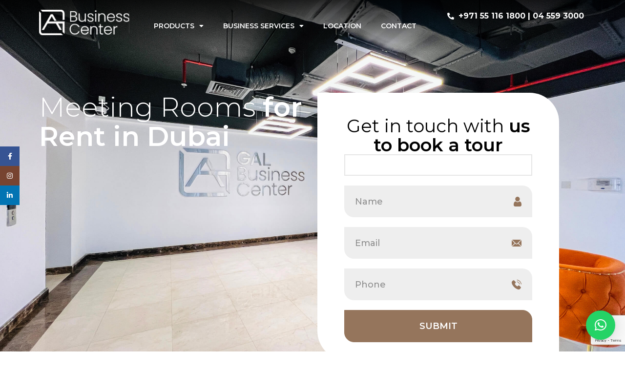

--- FILE ---
content_type: text/html; charset=UTF-8
request_url: https://gal-bc.com/meeting-rooms-dubai/
body_size: 30951
content:
<!DOCTYPE html>
<html lang="en-US" prefix="og: https://ogp.me/ns#">
<head>
	<meta charset="UTF-8">
	<link rel="profile" href="https://gmpg.org/xfn/11">
	<link rel="pingback" href="https://gal-bc.com/xmlrpc.php">

			<script>window.MSInputMethodContext && document.documentMode && document.write('<script src="https://gal-bc.com/wp-content/themes/galadari/js/libs/ie11CustomProperties.min.js"><\/script>');</script>
		
<!-- Search Engine Optimization by Rank Math - https://rankmath.com/ -->
<title>Meeting &amp; Conference Rooms in Dubai | Book Near You | Gal BC</title>
<meta name="description" content="Book modern meeting and conference rooms in Dubai with flexible hourly or daily rates. Professional spaces near you with screens, Wi-Fi and support staff."/>
<meta name="robots" content="follow, index, max-snippet:-1, max-video-preview:-1, max-image-preview:large"/>
<link rel="canonical" href="https://gal-bc.com/meeting-rooms-dubai/" />
<meta property="og:locale" content="en_US" />
<meta property="og:type" content="article" />
<meta property="og:title" content="Meeting &amp; Conference Rooms in Dubai | Book Near You | Gal BC" />
<meta property="og:description" content="Book modern meeting and conference rooms in Dubai with flexible hourly or daily rates. Professional spaces near you with screens, Wi-Fi and support staff." />
<meta property="og:url" content="https://gal-bc.com/meeting-rooms-dubai/" />
<meta property="og:site_name" content="GAL" />
<meta property="og:updated_time" content="2025-11-14T13:53:05+04:00" />
<meta property="og:image" content="https://gal-bc.com/wp-content/uploads/2024/10/Serviced-Offices-in-Dubai-1.png" />
<meta property="og:image:secure_url" content="https://gal-bc.com/wp-content/uploads/2024/10/Serviced-Offices-in-Dubai-1.png" />
<meta property="og:image:width" content="646" />
<meta property="og:image:height" content="669" />
<meta property="og:image:alt" content="Office for rent in Dubai" />
<meta property="og:image:type" content="image/png" />
<meta name="twitter:card" content="summary_large_image" />
<meta name="twitter:title" content="Meeting &amp; Conference Rooms in Dubai | Book Near You | Gal BC" />
<meta name="twitter:description" content="Book modern meeting and conference rooms in Dubai with flexible hourly or daily rates. Professional spaces near you with screens, Wi-Fi and support staff." />
<meta name="twitter:image" content="https://gal-bc.com/wp-content/uploads/2024/10/Serviced-Offices-in-Dubai-1.png" />
<meta name="twitter:label1" content="Time to read" />
<meta name="twitter:data1" content="9 minutes" />
<script type="application/ld+json" class="rank-math-schema">{"@context":"https://schema.org","@graph":[{"@type":["Organization","Person"],"@id":"https://gal-bc.com/#person","name":"GAL Business Center","url":"https://gal-bc.com"},{"@type":"WebSite","@id":"https://gal-bc.com/#website","url":"https://gal-bc.com","name":"GAL","publisher":{"@id":"https://gal-bc.com/#person"},"inLanguage":"en-US"},{"@type":"ImageObject","@id":"https://gal-bc.com/wp-content/uploads/2024/10/Serviced-Offices-in-Dubai-1.png","url":"https://gal-bc.com/wp-content/uploads/2024/10/Serviced-Offices-in-Dubai-1.png","width":"200","height":"200","inLanguage":"en-US"},{"@type":"BreadcrumbList","@id":"https://gal-bc.com/meeting-rooms-dubai/#breadcrumb","itemListElement":[{"@type":"ListItem","position":"1","item":{"@id":"https://gal-bc.com","name":"Home"}},{"@type":"ListItem","position":"2","item":{"@id":"https://gal-bc.com/meeting-rooms-dubai/","name":"Meeting Rooms In Dubai"}}]},{"@type":"WebPage","@id":"https://gal-bc.com/meeting-rooms-dubai/#webpage","url":"https://gal-bc.com/meeting-rooms-dubai/","name":"Meeting &amp; Conference Rooms in Dubai | Book Near You | Gal BC","datePublished":"2023-02-21T13:37:59+04:00","dateModified":"2025-11-14T13:53:05+04:00","isPartOf":{"@id":"https://gal-bc.com/#website"},"primaryImageOfPage":{"@id":"https://gal-bc.com/wp-content/uploads/2024/10/Serviced-Offices-in-Dubai-1.png"},"inLanguage":"en-US","breadcrumb":{"@id":"https://gal-bc.com/meeting-rooms-dubai/#breadcrumb"}},{"@type":"LocalBusiness","@id":"https://gal-bc.com/meeting-rooms-dubai/#LocalBusiness","url":"https://gal-bc.com/meeting-rooms-dubai/","name":"Professional Meeting Rooms in Dubai - At Prime Location - GAL","description":"GAL Business Center offers modern and affordable meeting rooms in Dubai with high technology and support services for your business meetings. Get in touch today!","brand":{"@type":"Brand","name":"GAL Business Center"},"logo":{"@type":"ImageObject","@id":"https://gal-bc.com/#logo","url":"https://gal-bc.com/wp-content/uploads/2023/02/GAL-Business-Centre-Logo.png","contentUrl":"https://gal-bc.com/wp-content/uploads/2023/02/GAL-Business-Center-Logo.png","caption":"GAL Business Center - Serviced Offices in Dubai"},"image":"https://gal-bc.com/wp-content/uploads/2023/02/GBCs-Meeting-Rooms.jpg","telephone":"+971 55 116 1800","priceRange":"\u062f.\u0625$-\u062f.\u0625$$","address":{"@type":"PostalAddress","streetAddress":"GALADARI Building 16, 1st Floor","addressLocality":"IMPZ","postalCode":"7992","addressCountry":"AE"},"openingHoursSpecification":[{"@type":"OpeningHoursSpecification","dayOfWeek":["Monday","Tuesday","Wednesday","Thursday","Friday"],"opens":"09:00","closes":"18:00"},{"@type":"OpeningHoursSpecification","dayOfWeek":"Saturday","opens":"09:45","closes":"19:00"}],"sameAs":["https://www.facebook.com/galbusinesscenter/","https://www.instagram.com/galbusinesscenter/","https://www.linkedin.com/company/gal-business-center/"]}]}</script>
<!-- /Rank Math WordPress SEO plugin -->

<link rel='dns-prefetch' href='//www.googletagmanager.com' />
<link rel='dns-prefetch' href='//fonts.googleapis.com' />
<link rel="alternate" type="application/rss+xml" title="GAL &raquo; Feed" href="https://gal-bc.com/feed/" />
<link rel="alternate" type="application/rss+xml" title="GAL &raquo; Comments Feed" href="https://gal-bc.com/comments/feed/" />
<link rel="alternate" title="oEmbed (JSON)" type="application/json+oembed" href="https://gal-bc.com/wp-json/oembed/1.0/embed?url=https%3A%2F%2Fgal-bc.com%2Fmeeting-rooms-dubai%2F" />
<link rel="alternate" title="oEmbed (XML)" type="text/xml+oembed" href="https://gal-bc.com/wp-json/oembed/1.0/embed?url=https%3A%2F%2Fgal-bc.com%2Fmeeting-rooms-dubai%2F&#038;format=xml" />
		<!-- This site uses the Google Analytics by MonsterInsights plugin v9.11.0 - Using Analytics tracking - https://www.monsterinsights.com/ -->
		<!-- Note: MonsterInsights is not currently configured on this site. The site owner needs to authenticate with Google Analytics in the MonsterInsights settings panel. -->
					<!-- No tracking code set -->
				<!-- / Google Analytics by MonsterInsights -->
		<style id='wp-img-auto-sizes-contain-inline-css' type='text/css'>
img:is([sizes=auto i],[sizes^="auto," i]){contain-intrinsic-size:3000px 1500px}
/*# sourceURL=wp-img-auto-sizes-contain-inline-css */
</style>
<style id='safe-svg-svg-icon-style-inline-css' type='text/css'>
.safe-svg-cover{text-align:center}.safe-svg-cover .safe-svg-inside{display:inline-block;max-width:100%}.safe-svg-cover svg{fill:currentColor;height:100%;max-height:100%;max-width:100%;width:100%}

/*# sourceURL=https://gal-bc.com/wp-content/plugins/safe-svg/dist/safe-svg-block-frontend.css */
</style>
<link rel='stylesheet' id='elementor-frontend-css' href='https://gal-bc.com/wp-content/plugins/elementor/assets/css/frontend.min.css?ver=3.33.4' type='text/css' media='all' />
<link rel='stylesheet' id='widget-image-css' href='https://gal-bc.com/wp-content/plugins/elementor/assets/css/widget-image.min.css?ver=3.33.4' type='text/css' media='all' />
<link rel='stylesheet' id='widget-nav-menu-css' href='https://gal-bc.com/wp-content/plugins/elementor-pro/assets/css/widget-nav-menu.min.css?ver=3.26.2' type='text/css' media='all' />
<link rel='stylesheet' id='widget-icon-list-css' href='https://gal-bc.com/wp-content/plugins/elementor/assets/css/widget-icon-list.min.css?ver=3.33.4' type='text/css' media='all' />
<link rel='stylesheet' id='widget-heading-css' href='https://gal-bc.com/wp-content/plugins/elementor/assets/css/widget-heading.min.css?ver=3.33.4' type='text/css' media='all' />
<link rel='stylesheet' id='widget-icon-box-css' href='https://gal-bc.com/wp-content/plugins/elementor/assets/css/widget-icon-box.min.css?ver=3.33.4' type='text/css' media='all' />
<link rel='stylesheet' id='widget-divider-css' href='https://gal-bc.com/wp-content/plugins/elementor/assets/css/widget-divider.min.css?ver=3.33.4' type='text/css' media='all' />
<link rel='stylesheet' id='elementor-icons-css' href='https://gal-bc.com/wp-content/plugins/elementor/assets/lib/eicons/css/elementor-icons.min.css?ver=5.44.0' type='text/css' media='all' />
<link rel='stylesheet' id='elementor-post-5-css' href='https://gal-bc.com/wp-content/uploads/elementor/css/post-5.css?ver=1767853324' type='text/css' media='all' />
<link rel='stylesheet' id='widget-image-box-css' href='https://gal-bc.com/wp-content/plugins/elementor/assets/css/widget-image-box.min.css?ver=3.33.4' type='text/css' media='all' />
<link rel='stylesheet' id='widget-nested-accordion-css' href='https://gal-bc.com/wp-content/plugins/elementor/assets/css/widget-nested-accordion.min.css?ver=3.33.4' type='text/css' media='all' />
<link rel='stylesheet' id='elementor-post-5801-css' href='https://gal-bc.com/wp-content/uploads/elementor/css/post-5801.css?ver=1767855089' type='text/css' media='all' />
<link rel='stylesheet' id='elementor-post-6077-css' href='https://gal-bc.com/wp-content/uploads/elementor/css/post-6077.css?ver=1767853869' type='text/css' media='all' />
<link rel='stylesheet' id='elementor-post-6647-css' href='https://gal-bc.com/wp-content/uploads/elementor/css/post-6647.css?ver=1767853869' type='text/css' media='all' />
<link rel='stylesheet' id='e-motion-fx-css' href='https://gal-bc.com/wp-content/plugins/elementor-pro/assets/css/modules/motion-fx.min.css?ver=3.26.2' type='text/css' media='all' />
<link rel='stylesheet' id='e-sticky-css' href='https://gal-bc.com/wp-content/plugins/elementor-pro/assets/css/modules/sticky.min.css?ver=3.26.2' type='text/css' media='all' />
<link rel='stylesheet' id='bootstrap-css' href='https://gal-bc.com/wp-content/themes/galadari/css/bootstrap.min.css?ver=1.0.0' type='text/css' media='all' />
<link rel='stylesheet' id='woodmart-style-css' href='https://gal-bc.com/wp-content/themes/galadari/css/parts/base.min.css?ver=1.0.0' type='text/css' media='all' />
<link rel='stylesheet' id='wd-footer-base-css' href='https://gal-bc.com/wp-content/themes/galadari/css/parts/footer-base.min.css?ver=1.0.0' type='text/css' media='all' />
<link rel='stylesheet' id='wd-wp-gutenberg-css' href='https://gal-bc.com/wp-content/themes/galadari/css/parts/wp-gutenberg.min.css?ver=1.0.0' type='text/css' media='all' />
<link rel='stylesheet' id='wd-wpcf7-css' href='https://gal-bc.com/wp-content/themes/galadari/css/parts/int-wpcf7.min.css?ver=1.0.0' type='text/css' media='all' />
<link rel='stylesheet' id='wd-elementor-base-css' href='https://gal-bc.com/wp-content/themes/galadari/css/parts/int-elementor-base.min.css?ver=1.0.0' type='text/css' media='all' />
<link rel='stylesheet' id='wd-elementor-pro-base-css' href='https://gal-bc.com/wp-content/themes/galadari/css/parts/int-elementor-pro.min.css?ver=1.0.0' type='text/css' media='all' />
<link rel='stylesheet' id='wd-social-icons-css' href='https://gal-bc.com/wp-content/themes/galadari/css/parts/el-social-icons.min.css?ver=1.0.0' type='text/css' media='all' />
<link rel='stylesheet' id='wd-sticky-social-buttons-css' href='https://gal-bc.com/wp-content/themes/galadari/css/parts/opt-sticky-social.min.css?ver=1.0.0' type='text/css' media='all' />
<link rel='stylesheet' id='xts-style-default_header-css' href='https://gal-bc.com/wp-content/uploads/2025/03/xts-default_header-1743073023.css?ver=1.0.0' type='text/css' media='all' />
<link rel='stylesheet' id='xts-style-theme_settings_default-css' href='https://gal-bc.com/wp-content/uploads/2025/08/xts-theme_settings_default-1755711303.css?ver=1.0.0' type='text/css' media='all' />
<link rel='stylesheet' id='xts-google-fonts-css' href='https://fonts.googleapis.com/css?family=Lato%3A400%2C700%7CAdamina%3A400%7CPoppins%3A400%2C600%2C500&#038;ver=1.0.0' type='text/css' media='all' />
<link rel='stylesheet' id='elementor-gf-roboto-css' href='https://fonts.googleapis.com/css?family=Roboto:100,100italic,200,200italic,300,300italic,400,400italic,500,500italic,600,600italic,700,700italic,800,800italic,900,900italic&#038;display=swap' type='text/css' media='all' />
<link rel='stylesheet' id='elementor-gf-robotoslab-css' href='https://fonts.googleapis.com/css?family=Roboto+Slab:100,100italic,200,200italic,300,300italic,400,400italic,500,500italic,600,600italic,700,700italic,800,800italic,900,900italic&#038;display=swap' type='text/css' media='all' />
<link rel='stylesheet' id='elementor-gf-montserrat-css' href='https://fonts.googleapis.com/css?family=Montserrat:100,100italic,200,200italic,300,300italic,400,400italic,500,500italic,600,600italic,700,700italic,800,800italic,900,900italic&#038;display=swap' type='text/css' media='all' />
<link rel='stylesheet' id='elementor-icons-shared-0-css' href='https://gal-bc.com/wp-content/plugins/elementor/assets/lib/font-awesome/css/fontawesome.min.css?ver=5.15.3' type='text/css' media='all' />
<link rel='stylesheet' id='elementor-icons-fa-solid-css' href='https://gal-bc.com/wp-content/plugins/elementor/assets/lib/font-awesome/css/solid.min.css?ver=5.15.3' type='text/css' media='all' />
<script type="text/javascript" src="https://gal-bc.com/wp-includes/js/jquery/jquery.min.js?ver=3.7.1" id="jquery-core-js"></script>
<script type="text/javascript" src="https://gal-bc.com/wp-includes/js/jquery/jquery-migrate.min.js?ver=3.4.1" id="jquery-migrate-js"></script>

<!-- Google tag (gtag.js) snippet added by Site Kit -->
<!-- Google Analytics snippet added by Site Kit -->
<script type="text/javascript" src="https://www.googletagmanager.com/gtag/js?id=G-GDVBP4W920" id="google_gtagjs-js" async></script>
<script type="text/javascript" id="google_gtagjs-js-after">
/* <![CDATA[ */
window.dataLayer = window.dataLayer || [];function gtag(){dataLayer.push(arguments);}
gtag("set","linker",{"domains":["gal-bc.com"]});
gtag("js", new Date());
gtag("set", "developer_id.dZTNiMT", true);
gtag("config", "G-GDVBP4W920");
//# sourceURL=google_gtagjs-js-after
/* ]]> */
</script>
<script type="text/javascript" src="https://gal-bc.com/wp-content/themes/galadari/js/libs/device.min.js?ver=1.0.0" id="wd-device-library-js"></script>
<link rel="https://api.w.org/" href="https://gal-bc.com/wp-json/" /><link rel="alternate" title="JSON" type="application/json" href="https://gal-bc.com/wp-json/wp/v2/pages/5801" /><link rel="EditURI" type="application/rsd+xml" title="RSD" href="https://gal-bc.com/xmlrpc.php?rsd" />
<meta name="generator" content="WordPress 6.9" />
<link rel='shortlink' href='https://gal-bc.com/?p=5801' />
<meta name="generator" content="Site Kit by Google 1.168.0" />		<script type="text/javascript">
				(function(c,l,a,r,i,t,y){
					c[a]=c[a]||function(){(c[a].q=c[a].q||[]).push(arguments)};t=l.createElement(r);t.async=1;
					t.src="https://www.clarity.ms/tag/"+i+"?ref=wordpress";y=l.getElementsByTagName(r)[0];y.parentNode.insertBefore(t,y);
				})(window, document, "clarity", "script", "smzn2h2fjr");
		</script>
		<meta name="theme-color" content="">					<meta name="viewport" content="width=device-width, initial-scale=1.0, maximum-scale=1.0, user-scalable=no">
							
					<meta name="google-site-verification" content="dfXxhqZDJ1MSR_-IOFf_dnU0MPbZUo29sAxX5eyaoPA"><meta name="generator" content="Elementor 3.33.4; features: additional_custom_breakpoints; settings: css_print_method-external, google_font-enabled, font_display-swap">
			<style>
				.e-con.e-parent:nth-of-type(n+4):not(.e-lazyloaded):not(.e-no-lazyload),
				.e-con.e-parent:nth-of-type(n+4):not(.e-lazyloaded):not(.e-no-lazyload) * {
					background-image: none !important;
				}
				@media screen and (max-height: 1024px) {
					.e-con.e-parent:nth-of-type(n+3):not(.e-lazyloaded):not(.e-no-lazyload),
					.e-con.e-parent:nth-of-type(n+3):not(.e-lazyloaded):not(.e-no-lazyload) * {
						background-image: none !important;
					}
				}
				@media screen and (max-height: 640px) {
					.e-con.e-parent:nth-of-type(n+2):not(.e-lazyloaded):not(.e-no-lazyload),
					.e-con.e-parent:nth-of-type(n+2):not(.e-lazyloaded):not(.e-no-lazyload) * {
						background-image: none !important;
					}
				}
			</style>
			
<!-- Google Tag Manager snippet added by Site Kit -->
<script type="text/javascript">
/* <![CDATA[ */

			( function( w, d, s, l, i ) {
				w[l] = w[l] || [];
				w[l].push( {'gtm.start': new Date().getTime(), event: 'gtm.js'} );
				var f = d.getElementsByTagName( s )[0],
					j = d.createElement( s ), dl = l != 'dataLayer' ? '&l=' + l : '';
				j.async = true;
				j.src = 'https://www.googletagmanager.com/gtm.js?id=' + i + dl;
				f.parentNode.insertBefore( j, f );
			} )( window, document, 'script', 'dataLayer', 'GTM-WW5CWRG' );
			
/* ]]> */
</script>

<!-- End Google Tag Manager snippet added by Site Kit -->
<!-- Google tag (gtag.js) -->
<script async src="https://www.googletagmanager.com/gtag/js?id=AW-11114312463"></script>
<script>
  window.dataLayer = window.dataLayer || [];
  function gtag(){dataLayer.push(arguments);}
  gtag('js', new Date());

  gtag('config', 'AW-11114312463');
</script>

<!-- Event snippet for Website lead conversion page -->
<script>
  gtag('event', 'conversion', {'send_to': 'AW-11114312463/RieOCNLdh5EYEI_m27Mp'});
</script>

<meta name="trustburn-site-verification" content="8d7363209567538f1129c50ca4544127"><link rel="icon" href="https://gal-bc.com/wp-content/uploads/2023/02/fav-2-150x150.png" sizes="32x32" />
<link rel="icon" href="https://gal-bc.com/wp-content/uploads/2023/02/fav-2.png" sizes="192x192" />
<link rel="apple-touch-icon" href="https://gal-bc.com/wp-content/uploads/2023/02/fav-2.png" />
<meta name="msapplication-TileImage" content="https://gal-bc.com/wp-content/uploads/2023/02/fav-2.png" />
		<style type="text/css" id="wp-custom-css">
			/* Blog date */
.post-date, 
.entry-date, 
time.published {
    display: none !important;
}


/* Landing Page */
.common-a a{color: #fff !important;}
.common-a a:hover{color: #000 !important;}

.aspect-content-heading span{font-size: 28px;  line-height: 34.13px;}


/* Inner Page  */
.promo-banner .banner-inner{margin-top: 40px;}

.bsec .content-banner.text-center h1.banner-title{background: #00000070 !important;
    padding: 60px 0;
    max-width: 60%;
    margin: 0 auto;
    margin-bottom: 0 !important;}


/* Single Blog Page Sidebar */
.single-post h1.wd-entities-title.title.post-title{
    width: 600px;
    position: relative;
    left: 60px;
}

 .single-post h2, .single-post h3{color: #9f8067;}


 .single-post .page-title h3 {
    color: #fff !important;
}

.single-post .sidebar-container{padding-right: 0;}

.single-blog-sidebar ul li a, .recent-post-sidebar ul li a {
    font-size: 14px;
    font-family: "Adamina", Arial, Helvetica, sans-serif;
	font-weight: 500 !important;
}


.single-blog-sidebar ul li{
	    border-bottom: 1px solid #cccccc6e;
    padding-bottom: 10px;
}

 div#block-6, div#block-3{    padding: 0;    border: 0;}

.recent-post-sidebar .wp-block-latest-posts__featured-image {
width: auto;
    position: absolute;
    top: 0;
    left: 0; }

.recent-post-sidebar a.wp-block-latest-posts__post-title {
    width: 93%;
}

.recent-post-sidebar time.wp-block-latest-posts__post-date{color: #fff;  font-size: 12px;
	 font-weight: 500;
    padding-left: 0px; opacity: .8;}

.recent-post-sidebar ul li{display: flex; column-gap: 14px; gap: 9px;  flex-wrap: wrap;   border-bottom: 1px solid #cccccc6e;      align-items: flex-start;
    padding: 0 0 20px 70px;
    position: relative;}

.single-blog-sidebar ul li:last-child, .recent-post-sidebar ul li:last-child,
.single-blog-sidebar ul li.cat-item.cat-item-28{
	border-bottom: 0; padding-bottom: 0;
}

.recent-post-sidebar ul img {
    width: 56px;
    height: 56px;
    object-fit: cover;
    object-position: center;
}

.single-blog-sidebar li.cat-item.cat-item-3, .single-blog-sidebar li.cat-item.cat-item-23, .single-blog-sidebar li.cat-item.cat-item-1, .single-blog-sidebar li.cat-item.cat-item-14 {  display: none;}

.recent-post-sidebar, .single-blog-sidebar {
    margin-top: 10px;
	  padding: 20px 25px 3px 25px;
    background-color: #9f8067;
}

.recent-post-sidebar{padding: 20px 25px 20px 25px;}

.single-blog-sidebar .wp-block-heading, .recent-post-sidebar .wp-block-heading,
.single-blog-sidebar ul li a, .recent-post-sidebar ul li a{
	color: #fff;
	opacity: .8;
	transition: .3s ease;
}
.single-blog-sidebar .wp-block-heading, .recent-post-sidebar .wp-block-heading{text-transform: uppercase;     font-size: 17px; font-weight: 500;}

.single-blog-sidebar ul li a:hover, .recent-post-sidebar ul li a:hover{
	color: #000;
}


/* Landing Page Slider*/
.we-offer-slider .swiper-wrapper{padding-bottom: 140px;}

.we-offer-slider-item {box-shadow: 0px 14px 50px 0px #00000012;}


.our-clients-box{padding: 3px 20px;}

.our-clients-box img{
    mix-blend-mode: luminosity;
}

.customer-say-slider .e-n-carousel.swiper{
	padding-left: 0;
    margin-right: 0 !important;
	padding-top: 71px;
}

.customer-review-box {
    box-shadow: none !important;
}


p.spu-open-1063.spu-clickable {
    border: 2px solid #9f8067;
    width: 19.5%;
    margin: 0 auto;
    padding: 10px;
    font-size: 13px;
    line-height: 18px;
    letter-spacing: 2px;
}

p.spu-open-1063.spu-clickable:hover{
	
	 background-color: #9f8067;
}
/* landing page 2024 css */
.banner-contact-module {
    max-width: 526px;
}
/* form css */
.landing-page-form .col-md-12.hsub p {
    margin-bottom: 0;
}
.landing-page-form input {
    background: rgba(238, 238, 238, 1);
    border-radius:0 20px 0 20px;
    width:100%;
    height:65px !important;
    border: 0;
    padding: 25px 46px 25px 22px;
    font-family: "Montserrat", Sans-serif;
    font-size: 18px;
    font-weight: 500;
    line-height: 21.94px;
    color:rgba(141, 141, 141, 1);
}
.landing-page-form .hsub input.wpcf7-submit {
    font-family: "Montserrat", Sans-serif;
    font-size: 18px;
    font-weight: 600 !important;
    line-height: 21.94px;
    letter-spacing:normal !important;
    border:1px solid #95755C!important;
    color:#fff !important;
    background: #95755C !important;
	  height: 66px !important;
}
.landing-page-form input.wpcf7-text {
    background-image: url("/wp-content/uploads/2024/10/Layer_1.png");
    background-position:calc(100% - 22px) center;
    background-repeat:no-repeat;
}
.landing-page-form input.wpcf7-email {
    background-image: url("/wp-content/uploads/2024/10/Layer_1-1.png");
    background-position:calc(100% - 22px) center;
    background-repeat:no-repeat;
}
.landing-page-form input.wpcf7-tel {
    background-image: url("/wp-content/uploads/2024/10/Vector.png");
    background-position:calc(100% - 22px) center;
    background-repeat:no-repeat;
}
/* end form css */
.icon-box-module figure.elementor-image-box-img {
    width: 135px !important;
    height: 135px;
    object-position: center;
    display: flex;
    align-content: center;
    justify-content: center;
    flex-wrap: wrap;
    flex-direction: row;
    background: rgba(244, 241, 239, 1);
    border-radius: 100px;
    border: 10px solid #fff;
    margin-top: -70px !important;
}
.number-module {
    border: 1px dashed rgba(149, 117, 92, 1);
    border-radius: 100px;
    padding: 14px;
    margin-top: -14px;
    margin-left:-14px;
		background:#fff;
}
.number-module::before {
    content: "";
    position: absolute;
    height: 100%;
    border-left: 1px dashed rgba(149, 117, 92, 1);
    top: calc(-100% + 260px);
}
.number-module.number-last-module::before{
    top: 46px;
    z-index: -1;
}
.number-module.number-first-module::before {
    height: calc(100% + 168px);
    top: -38px;
    z-index: -1;
}
.icon-list-module span.elementor-icon-list-icon {
    height: 42px;
    width: 42px;
    display: flex;
    align-content: center;
    justify-content: center;
    flex-wrap: wrap;
    align-items: center;
    background: #fff;
    padding-right: 0 !important;
    border-radius: 30px;
    margin-right: 17px;
}
.icon-list-module span.elementor-icon-list-icon svg {
    margin-right: 0 !important;
}
.icon-list-module span.elementor-icon-list-text {
    max-width: 578px;
}
.accordion-section span.e-n-accordion-item-title-icon span.e-opened {
    padding: 14px;
    background: rgba(149, 117, 92, 1);
    width: 42px;
    height: 42px;
    border-radius:50px;
		justify-content: flex-end;
}
.accordion-section span.e-n-accordion-item-title-icon span.e-closed{
    padding: 14px;
    background: rgba(244, 241, 239, 1);
    width: 42px;
    height: 42px;
    border-radius:50px;
		justify-content: flex-end;
} 
.accordion-section span.e-n-accordion-item-title-icon span.e-opened i {
    color: #fff !important;
}
.accordion-section .e-n-accordion-item-title{
    padding-top:25px;
    padding-bottom:26px;
    border-bottom:1px solid rgba(244, 241, 239, 1) !important
}
.accordion-section .e-n-accordion-item:nth-child(1) .e-n-accordion-item-title{
    padding-top:0;
}
.accordion-section .e-n-accordion-item:nth-last-child(1) .e-n-accordion-item-title{
    border-bottom:0 !important;
}
.accordion-section .e-n-accordion-item[open]:nth-last-child(1) .elementor-element{
    border-bottom:0 !important;
}
.accordion-section .e-n-accordion-item[open] .e-n-accordion-item-title{
    border-bottom: 0px solid rgba(244, 241, 239, 1) !important;
}
.accordion-section .e-n-accordion-item >.elementor-element{
    padding-bottom:36px;
    border-bottom: 1px solid rgba(244, 241, 239, 1) !important;
}
.accordion-section .e-n-accordion-item{
	margin-bottom:0px !important;
}
.landing-page-form.bottom-form input {
    background-color: rgba(255, 255, 255, 1);
}
.container-1100 {
    max-width: 1100px;
    border-radius: 0 60px 0 60px;
}


@media only screen and (max-width:1800px){
	.offer-slider-main .elementor-swiper-button-next, .our-client-slider .elementor-swiper-button-next{  --e-n-carousel-arrow-next-right-position: 210px;}
	
.offer-slider-main .elementor-swiper-button-prev, .our-client-slider .elementor-swiper-button-prev {--e-n-carousel-arrow-prev-left-position: -340px;}
}

@media only screen and (max-width:1700px){
	
	
		.our-clients-box{padding: 0 20px;}
	
		.offer-slider-main .elementor-swiper-button-next, .our-client-slider .elementor-swiper-button-next{  --e-n-carousel-arrow-next-right-position: 160px;}
	
 .offer-slider-main .elementor-swiper-button-prev, .our-client-slider .elementor-swiper-button-prev {--e-n-carousel-arrow-prev-left-position: -290px;}
	
	.we-offer-slider{--e-n-carousel-swiper-offset-size: 0 !important;}
}

@media only screen and (max-width:1600px){
	.customer-left-content{width: 0;}

.offer-slider-main .elementor-swiper-button-next,	.our-client-slider .elementor-swiper-button-next{  --e-n-carousel-arrow-next-right-position: 90px;}
	
.offer-slider-main .elementor-swiper-button-prev, .our-client-slider .elementor-swiper-button-prev {--e-n-carousel-arrow-prev-left-position: -220px;}
}

@media only screen and (max-width:1440px){
	
	.single-post .sidebar-container{padding-right: 15px;}
	
	.we-offer-slider-item{padding: 0px 14px 10px 30px;}
	
.we-offer-slider .swiper-wrapper{--e-n-carousel-swiper-slides-gap: 40px;}
	
.offer-slider-main .elementor-swiper-button-next,	.customer-say-slider .elementor-swiper-button-next, .our-client-slider .elementor-swiper-button-next{  --e-n-carousel-arrow-next-right-position: 20px;}
	
.offer-slider-main .elementor-swiper-button-prev, .customer-say-slider .elementor-swiper-button-prev, .our-client-slider .elementor-swiper-button-prev {--e-n-carousel-arrow-prev-left-position: -150px;}
	
	
.we-offer-slider,	.client-slider{--e-n-carousel-swiper-offset-size: 0 !important;} 
}


@media only screen and (max-width:1200px){
.single-post h1.wd-entities-title.title.post-title{
    width: 100%;
    position: relative;
    left: 0px;
}
	
	.single-post .row.content-layout-wrapper.align-items-start{flex-direction: column; gap: 50px;}
	
	.single-post .sidebar-container{max-width: 400px !important;}
}



@media only screen and (max-width:1024px){
	.aspect-content-heading span{font-size: 20px;}
	
		.promo-banner .banner-inner{margin-top: 7px;}

.offer-slider-main .elementor-swiper-button-prev, .customer-say-slider .elementor-swiper-button-prev,	.our-client-slider .elementor-swiper-button-prev {
        --e-n-carousel-arrow-prev-left-position: -80px;
    }
	.we-offer-slider .swiper-wrapper{padding-bottom: 70px;}
/* 	.client-slider{--e-n-carousel-swiper-offset-size: 140px !important;} */
}
@media only screen and (max-width:767px){
	.single-blog-sidebar ul li{margin-bottom: 8px;}
	
/* 	.recent-post-sidebar time.wp-block-latest-posts__post-date{    padding-left: 52px; } */
	
.single-post .sidebar-container{max-width: 270px !important;}
	
	.single-post aside.sidebar-container {
    background-color: #9f8067;
}

.close-side-widget a{color: #fff;}
	
/* 	.offcanvas-sidebar-mobile .sidebar-container:not(.wd-inited){display: block;} */
	
.single-post .sidebar-container .widget-heading{border: 0;}
	
	.single-blog-sidebar{padding-top: 0; margin-top: 0; padding-bottom: 13px;}
	
	.single-post .sidebar-container.wd-inited .widget-area{padding-top: 0;}
	
	div#block-6 {
    margin-bottom: 0;
		border-bottom: 1px solid #cccccc6e;
}
	
	div#block-3{	padding-top: 10px;}
	
	.recent-post-sidebar {
    padding: 0px 25px 20px 25px;
}
	
	.we-offer-slider-item{padding: 0px 14px 0px 30px;}

	.we-offer-slider .swiper-wrapper{padding-bottom: 60px;}
	
.customer-say-slider .e-n-carousel.swiper{    padding-bottom: 30px;}
	
.offer-slider-main .elementor-swiper-button-next,	.customer-say-slider .elementor-swiper-button-next, .our-client-slider .elementor-swiper-button-next {
        --e-n-carousel-arrow-next-right-position: -25px;
    }
.offer-slider-main .elementor-swiper-button-prev, .customer-say-slider .elementor-swiper-button-prev,	.our-client-slider .elementor-swiper-button-prev {
        --e-n-carousel-arrow-prev-left-position: -25px;
    }
	.client-slider{--e-n-carousel-swiper-offset-size: 0 !important;}
}

@media only screen and (max-width: 375px){
	.single-blog-sidebar ul li a, .recent-post-sidebar ul li a{font-size: 13px;}
}
	
@media (max-width:1024px){
    .landing-page-form input {
        font-size: 16px;
    }
    .landing-page-form .hsub input.wpcf7-submit{
        font-size: 16px;
    }
}
.icon-list-module  span.elementor-icon-list-text {
    max-width: calc(100% - 60px);
}
@media (max-width:767px){
    .number-module {
        margin: 0;
    }
   .number-module.number-first-module::before,
	.number-last-module .number-module.number-first-module::before {
        height: 0 !important;
		content:unset;
    }
		.number-section .elementor-image-box-content {
			text-align: center;
	}
}
.e-landing-page-template.e-landing-page-template-elementor_canvas.single.single-e-landing-page strong, .e-landing-page-template.e-landing-page-template-elementor_canvas.single.single-e-landing-page b {
    font-weight: 700;
}
.number-last-module .number-module.number-first-module::before {
    height: calc(100% + 42px) !important;
    top: 0px;
    z-index: -1;
}
.bottom-icon-list li a {
    color: #A7A7A7;
}
.bottom-icon-list li a:hover {
    color: #95755c;
}
/* end landing page 2024 css */
.elementor-image-box-wrapper a,
.elementor-widget-text-editor a,
.elementor p a {
    text-decoration: underline;
    color: #d77952;
}
.elementor-image-box-wrapper ul, .elementor-image-box-wrapper li,
.elementor-widget-image-box .elementor-image-box-content {
    font-family: "Montserrat", Sans-serif;
    font-size: 18px;
	color:#333333;
}
@media (max-width:991px){
	br {
		display:none;
	}
}
@media (max-width:767px){
	.elementor-image-box-wrapper ul, .elementor-image-box-wrapper li,
	.elementor-widget-image-box .elementor-image-box-content {
		font-size:16px;
	}
}


/*  6-12-24 Header Footer */
.elementor-template-full-width.page-template-elementor_header_footer .container {
    max-width: 100%;
    padding: 0;
    margin: 0;
}
.elementor-template-full-width.page-template-elementor_header_footer .elementor-location-header{
	margin-bottom:0;
}
nav.elementor-nav-menu--dropdown.elementor-nav-menu__container {
    position: fixed;
    width: 100%;
    top: 115px;
    left: 0;
}
header {
  transition: all 0.3s ease-in-out;
}

header .elementor-motion-effects-container {
		    background-image: linear-gradient(180deg, #000000c7 0%, #ffffff00 100%);
}

header.sticky-header {
    background: #95755C!important;
    transition: all 0.5s;
	padding-top:0!important;
		padding-bottom:0!important;
}
.page-id-5336.elementor-template-full-width .row>[data-elementor-type],
.page-id-5256.elementor-template-full-width .row>[data-elementor-type],
.page-id-5801.elementor-template-full-width .row>[data-elementor-type],
.page-id-5421.elementor-template-full-width .row>[data-elementor-type],
.page-id-5612.elementor-template-full-width .row>[data-elementor-type],
.page-id-5580.elementor-template-full-width .row>[data-elementor-type] {
    margin-bottom: 0;
}
.elementor-nav-menu--layout-horizontal .elementor-nav-menu a{font-family: "Montserrat", Sans-serif !important;}

.contact-icon-list .elementor-icon-list-icon {
	padding-right: 0px !important;
    padding: 10px !important;
    border: 1px dashed rgba(149, 117, 92, 1);
    border-radius: 50%;
	margin-right:10px;
}
.contact-icon-list i {
	width: 70px !important;
   height: 70px;
    background-color: #95755c;
    display: flex;
    justify-content: center;
    align-items: center;
    border-radius: 50%;
}

p.ftop {
	color: #fff;
}

[landline="phone"] .elementor-icon-list-icon {
    width: 92px;
    height: 92px;
    display: flex;
    justify-content: center;
    align-items: center;
    position: relative;
    padding: 0;
}

[landline="phone"] .elementor-icon-list-icon::after {
    content: '';
    height: 70px;
    width: 70px;
    background-color: rgba(149, 117, 92, 1);
    border-radius: 50%;
    position: absolute;
}

[landline="phone"] svg {
	margin: 0 !important;
	    z-index: 1;
	    width: 30px !important;
}

.ftop.header-top-banner {
    display: flex;
    align-items: center;
    gap: 1px;
    padding-left: 20px;
}

.header-email-top.ftop {
    display: flex;
    align-items: center;
    gap: 10px;
    padding-right: 20px;
}

.whb-general-header {
    padding: 0 20px;
}

.ftop.header-top-banner::before {
    background-image: url("data:image/svg+xml,%3Csvg xmlns='http://www.w3.org/2000/svg' width='30' height='30' viewBox='0 0 30 30' fill='none'%3E%3Cpath d='M18.8123 6.25C20.0332 6.48821 21.1553 7.08532 22.0349 7.96492C22.9145 8.84452 23.5116 9.96658 23.7498 11.1875M18.8123 1.25C21.3489 1.5318 23.7143 2.66772 25.5201 4.47126C27.3259 6.2748 28.4648 8.63876 28.7498 11.175M27.4998 21.15V24.9C27.5012 25.2481 27.4299 25.5927 27.2904 25.9117C27.151 26.2307 26.9464 26.517 26.6899 26.7523C26.4334 26.9877 26.1305 27.1669 25.8007 27.2784C25.4709 27.3899 25.1215 27.4313 24.7748 27.4C20.9283 26.9821 17.2335 25.6677 13.9873 23.5625C10.9671 21.6433 8.40646 19.0827 6.48729 16.0625C4.37477 12.8015 3.0601 9.08874 2.64979 5.225C2.61856 4.87933 2.65964 4.53095 2.77042 4.20203C2.8812 3.87311 3.05926 3.57086 3.29325 3.31453C3.52725 3.05819 3.81205 2.85339 4.12953 2.71315C4.44702 2.57292 4.79022 2.50033 5.13729 2.5H8.88729C9.49393 2.49403 10.082 2.70885 10.542 3.10442C11.002 3.49998 11.3024 4.04931 11.3873 4.65C11.5456 5.85008 11.8391 7.02841 12.2623 8.1625C12.4305 8.6099 12.4669 9.09614 12.3672 9.5636C12.2675 10.0311 12.0359 10.4601 11.6998 10.8L10.1123 12.3875C11.8917 15.5169 14.4829 18.1081 17.6123 19.8875L19.1998 18.3C19.5397 17.9639 19.9687 17.7323 20.4362 17.6326C20.9037 17.5329 21.3899 17.5693 21.8373 17.7375C22.9714 18.1607 24.1497 18.4542 25.3498 18.6125C25.957 18.6982 26.5115 19.004 26.908 19.4719C27.3044 19.9397 27.515 20.537 27.4998 21.15Z' stroke='white' stroke-width='1.5' stroke-linecap='round' stroke-linejoin='round'%3E%3C/path%3E%3C/svg%3E");
    width: 20px;
    height: 20px;
    display: inline-block;
    background-size: cover;
    margin-right: 10px;
    content: '';
}

.header-email-top::before {
    content: '';
    background-image: url("data:image/svg+xml,%3Csvg xmlns='http://www.w3.org/2000/svg' width='31' height='31' viewBox='0 0 31 31' fill='none'%3E%3Cpath d='M5.16634 5.16699H25.833C27.2538 5.16699 28.4163 6.32949 28.4163 7.75033V23.2503C28.4163 24.6712 27.2538 25.8337 25.833 25.8337H5.16634C3.74551 25.8337 2.58301 24.6712 2.58301 23.2503V7.75033C2.58301 6.32949 3.74551 5.16699 5.16634 5.16699Z' stroke='white' stroke-width='1.5' stroke-linecap='round' stroke-linejoin='round'%3E%3C/path%3E%3Cpath d='M28.4163 7.75L15.4997 16.7917L2.58301 7.75' stroke='white' stroke-width='1.5' stroke-linecap='round' stroke-linejoin='round'%3E%3C/path%3E%3C/svg%3E");
    width: 20px;
    height: 20px;
    display: inline-block;
    background-size: cover;
}

.mobile-phone-icon a {
	position:relative;
}

.mobile-phone-icon a::before {
    background-image: url("data:image/svg+xml,%3Csvg xmlns='http://www.w3.org/2000/svg' width='30' height='30' viewBox='0 0 30 30' fill='none'%3E%3Cpath d='M18.8123 6.25C20.0332 6.48821 21.1553 7.08532 22.0349 7.96492C22.9145 8.84452 23.5116 9.96658 23.7498 11.1875M18.8123 1.25C21.3489 1.5318 23.7143 2.66772 25.5201 4.47126C27.3259 6.2748 28.4648 8.63876 28.7498 11.175M27.4998 21.15V24.9C27.5012 25.2481 27.4299 25.5927 27.2904 25.9117C27.151 26.2307 26.9464 26.517 26.6899 26.7523C26.4334 26.9877 26.1305 27.1669 25.8007 27.2784C25.4709 27.3899 25.1215 27.4313 24.7748 27.4C20.9283 26.9821 17.2335 25.6677 13.9873 23.5625C10.9671 21.6433 8.40646 19.0827 6.48729 16.0625C4.37477 12.8015 3.0601 9.08874 2.64979 5.225C2.61856 4.87933 2.65964 4.53095 2.77042 4.20203C2.8812 3.87311 3.05926 3.57086 3.29325 3.31453C3.52725 3.05819 3.81205 2.85339 4.12953 2.71315C4.44702 2.57292 4.79022 2.50033 5.13729 2.5H8.88729C9.49393 2.49403 10.082 2.70885 10.542 3.10442C11.002 3.49998 11.3024 4.04931 11.3873 4.65C11.5456 5.85008 11.8391 7.02841 12.2623 8.1625C12.4305 8.6099 12.4669 9.09614 12.3672 9.5636C12.2675 10.0311 12.0359 10.4601 11.6998 10.8L10.1123 12.3875C11.8917 15.5169 14.4829 18.1081 17.6123 19.8875L19.1998 18.3C19.5397 17.9639 19.9687 17.7323 20.4362 17.6326C20.9037 17.5329 21.3899 17.5693 21.8373 17.7375C22.9714 18.1607 24.1497 18.4542 25.3498 18.6125C25.957 18.6982 26.5115 19.004 26.908 19.4719C27.3044 19.9397 27.515 20.537 27.4998 21.15Z' stroke='white' stroke-width='1.5' stroke-linecap='round' stroke-linejoin='round'%3E%3C/path%3E%3C/svg%3E");
    content: '';
    width: 15px;
    height: 15px;
    display: inline-block;
    background-size: cover;
    margin: 0 10px -2px 0;
}

@media (max-width: 1024px) {
    .whb-top-bar-inner {
        height: 60px;
        max-height: 60px;
			    padding: 5px 0;
    }
}

.post-single-page .entry-content a {
	color: #9f8067;
}
.post-single-page .entry-content a:hover {
	color: #e7a080;
}		</style>
		<style>
		
		</style></head>

<body class="wp-singular page-template page-template-elementor_header_footer page page-id-5801 wp-theme-galadari wrapper-custom  form-style-square  form-border-width-2 categories-accordion-on woodmart-ajax-shop-on offcanvas-sidebar-mobile offcanvas-sidebar-tablet wd-header-overlap woodmart-header-overcontent elementor-default elementor-template-full-width elementor-kit-5 elementor-page elementor-page-5801">

					<!-- Google Tag Manager (noscript) snippet added by Site Kit -->
		<noscript>
			<iframe src="https://www.googletagmanager.com/ns.html?id=GTM-WW5CWRG" height="0" width="0" style="display:none;visibility:hidden"></iframe>
		</noscript>
		<!-- End Google Tag Manager (noscript) snippet added by Site Kit -->
			
	
	<div class="website-wrapper">
							<div data-elementor-type="header" data-elementor-id="6077" class="elementor elementor-6077 elementor-location-header" data-elementor-post-type="elementor_library">
			<header class="elementor-element elementor-element-395b5f76 custom-new-header e-flex e-con-boxed e-con e-child" data-id="395b5f76" data-element_type="container" data-settings="{&quot;sticky&quot;:&quot;top&quot;,&quot;background_background&quot;:&quot;classic&quot;,&quot;background_motion_fx_motion_fx_scrolling&quot;:&quot;yes&quot;,&quot;background_motion_fx_opacity_effect&quot;:&quot;yes&quot;,&quot;background_motion_fx_opacity_range&quot;:{&quot;unit&quot;:&quot;%&quot;,&quot;size&quot;:&quot;&quot;,&quot;sizes&quot;:{&quot;start&quot;:1,&quot;end&quot;:1}},&quot;background_motion_fx_range&quot;:&quot;page&quot;,&quot;background_motion_fx_opacity_direction&quot;:&quot;out-in&quot;,&quot;background_motion_fx_opacity_level&quot;:{&quot;unit&quot;:&quot;px&quot;,&quot;size&quot;:10,&quot;sizes&quot;:[]},&quot;background_motion_fx_devices&quot;:[&quot;desktop&quot;,&quot;tablet&quot;,&quot;mobile&quot;],&quot;sticky_on&quot;:[&quot;desktop&quot;,&quot;tablet&quot;,&quot;mobile&quot;],&quot;sticky_offset&quot;:0,&quot;sticky_effects_offset&quot;:0,&quot;sticky_anchor_link_offset&quot;:0}">
					<div class="e-con-inner">
		<div class="elementor-element elementor-element-446e1215 e-con-full e-flex e-con e-child" data-id="446e1215" data-element_type="container">
				<div class="elementor-element elementor-element-1fe5d5bc elementor-widget__width-auto elementor-widget elementor-widget-image" data-id="1fe5d5bc" data-element_type="widget" data-widget_type="image.default">
				<div class="elementor-widget-container">
																<a href="/">
							<img width="278" height="78" src="https://gal-bc.com/wp-content/uploads/2024/10/GAL-Business-Centre-Logo-white-1.svg" class="attachment-large size-large wp-image-3186" alt="GAL Business Centre Logo white 1" />								</a>
															</div>
				</div>
				</div>
		<div class="elementor-element elementor-element-3d1630de e-con-full e-flex e-con e-child" data-id="3d1630de" data-element_type="container">
		<div class="elementor-element elementor-element-f22be22 e-con-full e-flex e-con e-child" data-id="f22be22" data-element_type="container">
				<div class="elementor-element elementor-element-2e549a1 elementor-nav-menu__align-center elementor-nav-menu--dropdown-tablet elementor-nav-menu__text-align-aside elementor-nav-menu--toggle elementor-nav-menu--burger elementor-widget elementor-widget-nav-menu" data-id="2e549a1" data-element_type="widget" data-settings="{&quot;layout&quot;:&quot;horizontal&quot;,&quot;submenu_icon&quot;:{&quot;value&quot;:&quot;&lt;i class=\&quot;fas fa-caret-down\&quot;&gt;&lt;\/i&gt;&quot;,&quot;library&quot;:&quot;fa-solid&quot;},&quot;toggle&quot;:&quot;burger&quot;}" data-widget_type="nav-menu.default">
				<div class="elementor-widget-container">
								<nav aria-label="Menu" class="elementor-nav-menu--main elementor-nav-menu__container elementor-nav-menu--layout-horizontal e--pointer-underline e--animation-fade">
				<ul id="menu-1-2e549a1" class="elementor-nav-menu"><li class="menu-item menu-item-type-custom menu-item-object-custom current-menu-ancestor current-menu-parent menu-item-has-children menu-item-9"><a href="#" class="elementor-item elementor-item-anchor">PRODUCTS</a>
<ul class="sub-menu elementor-nav-menu--dropdown">
	<li class="menu-item menu-item-type-post_type menu-item-object-page menu-item-7728"><a href="https://gal-bc.com/office-for-rent-in-dubai/" class="elementor-sub-item">SERVICED OFFICES</a></li>
	<li class="menu-item menu-item-type-custom menu-item-object-custom menu-item-6756"><a href="https://gal-bc.com/coworking-spaces-dubai/" class="elementor-sub-item">CO-WORKING SPACES</a></li>
	<li class="menu-item menu-item-type-custom menu-item-object-custom current-menu-item menu-item-6757"><a href="https://gal-bc.com/meeting-rooms-dubai/" aria-current="page" class="elementor-sub-item elementor-item-active">MEETING ROOMS</a></li>
	<li class="menu-item menu-item-type-custom menu-item-object-custom menu-item-6758"><a href="https://gal-bc.com/executive-business-lounge-dubai/" class="elementor-sub-item">EXECUTIVE BUSINESS LOUNGE</a></li>
	<li class="menu-item menu-item-type-post_type menu-item-object-page menu-item-1136"><a href="https://gal-bc.com/business-event-venue-dubai/" class="elementor-sub-item">EVENTS</a></li>
</ul>
</li>
<li class="menu-item menu-item-type-custom menu-item-object-custom menu-item-has-children menu-item-10"><a href="#" class="elementor-item elementor-item-anchor">BUSINESS SERVICES</a>
<ul class="sub-menu elementor-nav-menu--dropdown">
	<li class="menu-item menu-item-type-custom menu-item-object-custom menu-item-6760"><a href="https://gal-bc.com/business-support-concierge-services/" class="elementor-sub-item">BUSINESS SUPPORT &#038; CONCIERGE SERVICES</a></li>
</ul>
</li>
<li class="menu-item menu-item-type-custom menu-item-object-custom menu-item-7138"><a href="https://gal-bc.com/galadari-business-center-location/" class="elementor-item">LOCATION</a></li>
<li class="menu-item menu-item-type-custom menu-item-object-custom menu-item-7139"><a href="https://gal-bc.com/contact-galadari-business-center/" class="elementor-item">CONTACT</a></li>
</ul>			</nav>
					<div class="elementor-menu-toggle" role="button" tabindex="0" aria-label="Menu Toggle" aria-expanded="false">
			<i aria-hidden="true" role="presentation" class="elementor-menu-toggle__icon--open eicon-menu-bar"></i><i aria-hidden="true" role="presentation" class="elementor-menu-toggle__icon--close eicon-close"></i>		</div>
					<nav class="elementor-nav-menu--dropdown elementor-nav-menu__container" aria-hidden="true">
				<ul id="menu-2-2e549a1" class="elementor-nav-menu"><li class="menu-item menu-item-type-custom menu-item-object-custom current-menu-ancestor current-menu-parent menu-item-has-children menu-item-9"><a href="#" class="elementor-item elementor-item-anchor" tabindex="-1">PRODUCTS</a>
<ul class="sub-menu elementor-nav-menu--dropdown">
	<li class="menu-item menu-item-type-post_type menu-item-object-page menu-item-7728"><a href="https://gal-bc.com/office-for-rent-in-dubai/" class="elementor-sub-item" tabindex="-1">SERVICED OFFICES</a></li>
	<li class="menu-item menu-item-type-custom menu-item-object-custom menu-item-6756"><a href="https://gal-bc.com/coworking-spaces-dubai/" class="elementor-sub-item" tabindex="-1">CO-WORKING SPACES</a></li>
	<li class="menu-item menu-item-type-custom menu-item-object-custom current-menu-item menu-item-6757"><a href="https://gal-bc.com/meeting-rooms-dubai/" aria-current="page" class="elementor-sub-item elementor-item-active" tabindex="-1">MEETING ROOMS</a></li>
	<li class="menu-item menu-item-type-custom menu-item-object-custom menu-item-6758"><a href="https://gal-bc.com/executive-business-lounge-dubai/" class="elementor-sub-item" tabindex="-1">EXECUTIVE BUSINESS LOUNGE</a></li>
	<li class="menu-item menu-item-type-post_type menu-item-object-page menu-item-1136"><a href="https://gal-bc.com/business-event-venue-dubai/" class="elementor-sub-item" tabindex="-1">EVENTS</a></li>
</ul>
</li>
<li class="menu-item menu-item-type-custom menu-item-object-custom menu-item-has-children menu-item-10"><a href="#" class="elementor-item elementor-item-anchor" tabindex="-1">BUSINESS SERVICES</a>
<ul class="sub-menu elementor-nav-menu--dropdown">
	<li class="menu-item menu-item-type-custom menu-item-object-custom menu-item-6760"><a href="https://gal-bc.com/business-support-concierge-services/" class="elementor-sub-item" tabindex="-1">BUSINESS SUPPORT &#038; CONCIERGE SERVICES</a></li>
</ul>
</li>
<li class="menu-item menu-item-type-custom menu-item-object-custom menu-item-7138"><a href="https://gal-bc.com/galadari-business-center-location/" class="elementor-item" tabindex="-1">LOCATION</a></li>
<li class="menu-item menu-item-type-custom menu-item-object-custom menu-item-7139"><a href="https://gal-bc.com/contact-galadari-business-center/" class="elementor-item" tabindex="-1">CONTACT</a></li>
</ul>			</nav>
						</div>
				</div>
				</div>
		<div class="elementor-element elementor-element-2a484a7 e-con-full e-flex e-con e-child" data-id="2a484a7" data-element_type="container">
		<div class="elementor-element elementor-element-9ce1c67 e-con-full elementor-hidden-mobile e-flex e-con e-child" data-id="9ce1c67" data-element_type="container">
				<div class="elementor-element elementor-element-423ece3 elementor-icon-list--layout-traditional elementor-list-item-link-full_width elementor-widget elementor-widget-icon-list" data-id="423ece3" data-element_type="widget" data-widget_type="icon-list.default">
				<div class="elementor-widget-container">
							<ul class="elementor-icon-list-items">
							<li class="elementor-icon-list-item">
											<a href="tel:+971%2055%20116%201800">

												<span class="elementor-icon-list-icon">
							<i aria-hidden="true" class="fas fa-phone-alt"></i>						</span>
										<span class="elementor-icon-list-text">+971 55 116 1800 | 04 559 3000</span>
											</a>
									</li>
						</ul>
						</div>
				</div>
				</div>
				</div>
				</div>
					</div>
				</header>
				</div>
		
								<div class="main-page-wrapper">
		
		
		<!-- MAIN CONTENT AREA -->
				<div class="container">
			<div class="row content-layout-wrapper align-items-start">
						<div data-elementor-type="wp-page" data-elementor-id="5801" class="elementor elementor-5801" data-elementor-post-type="page">
				<div class="elementor-element elementor-element-79940d6 e-flex e-con-boxed e-con e-parent" data-id="79940d6" data-element_type="container" data-settings="{&quot;background_background&quot;:&quot;classic&quot;}">
					<div class="e-con-inner">
		<div class="elementor-element elementor-element-16a124e e-con-full e-flex e-con e-child" data-id="16a124e" data-element_type="container">
		<div class="elementor-element elementor-element-53cb0d6 e-con-full e-flex e-con e-child" data-id="53cb0d6" data-element_type="container">
				<div class="elementor-element elementor-element-4427740 elementor-widget elementor-widget-heading" data-id="4427740" data-element_type="widget" data-widget_type="heading.default">
				<div class="elementor-widget-container">
					<h1 class="elementor-heading-title elementor-size-default">Meeting Rooms <strong>for Rent in Dubai</strong></h1>				</div>
				</div>
				</div>
		<div class="elementor-element elementor-element-3f6b217 e-con-full e-flex e-con e-child" data-id="3f6b217" data-element_type="container">
		<div class="elementor-element elementor-element-2c0ee67 e-con-full banner-contact-module e-flex e-con e-child" data-id="2c0ee67" data-element_type="container" data-settings="{&quot;background_background&quot;:&quot;classic&quot;}">
				<div class="elementor-element elementor-element-4ef704b elementor-widget__width-initial elementor-widget elementor-widget-heading" data-id="4ef704b" data-element_type="widget" data-widget_type="heading.default">
				<div class="elementor-widget-container">
					<h2 class="elementor-heading-title elementor-size-default">Get in touch with 
<b>us to book a tour</b></h2>				</div>
				</div>
				<div class="elementor-element elementor-element-3259b4a elementor-widget__width-initial landing-page-form elementor-widget elementor-widget-wd_contact_form_7" data-id="3259b4a" data-element_type="widget" data-widget_type="wd_contact_form_7.default">
				<div class="elementor-widget-container">
					
<div class="wpcf7 no-js" id="wpcf7-f3257-p5801-o1" lang="en-US" dir="ltr" data-wpcf7-id="3257">
<div class="screen-reader-response"><p role="status" aria-live="polite" aria-atomic="true"></p> <ul></ul></div>
<form action="/meeting-rooms-dubai/#wpcf7-f3257-p5801-o1" method="post" class="wpcf7-form init" aria-label="Contact form" novalidate="novalidate" data-status="init">
<fieldset class="hidden-fields-container"><input type="hidden" name="_wpcf7" value="3257" /><input type="hidden" name="_wpcf7_version" value="6.1.4" /><input type="hidden" name="_wpcf7_locale" value="en_US" /><input type="hidden" name="_wpcf7_unit_tag" value="wpcf7-f3257-p5801-o1" /><input type="hidden" name="_wpcf7_container_post" value="5801" /><input type="hidden" name="_wpcf7_posted_data_hash" value="" /><input type="hidden" name="_wpcf7_recaptcha_response" value="" />
</fieldset>
<div class="row pro-form">
	<div class="col-md-12">
		<p><span class="wpcf7-form-control-wrap" data-name="your-name"><input size="40" maxlength="400" class="wpcf7-form-control wpcf7-text wpcf7-validates-as-required" aria-required="true" aria-invalid="false" placeholder="Name" value="" type="text" name="your-name" /></span>
		</p>
	</div>
	<div class="col-md-12">
		<p><span class="wpcf7-form-control-wrap" data-name="your-email"><input size="40" maxlength="400" class="wpcf7-form-control wpcf7-email wpcf7-validates-as-required wpcf7-text wpcf7-validates-as-email" aria-required="true" aria-invalid="false" placeholder="Email" value="" type="email" name="your-email" /></span>
		</p>
	</div>
	<div class="col-md-12">
		<p><span class="wpcf7-form-control-wrap" data-name="your-phone"><input size="40" maxlength="400" class="wpcf7-form-control wpcf7-tel wpcf7-validates-as-required wpcf7-text wpcf7-validates-as-tel" aria-required="true" aria-invalid="false" placeholder="Phone" value="" type="tel" name="your-phone" /></span>
		</p>
	</div>
	<div class="col-md-12 hsub">
		<p><input class="wpcf7-form-control wpcf7-submit has-spinner" type="submit" value="Submit" />
		</p>
	</div>
</div><p style="display: none !important;" class="akismet-fields-container" data-prefix="_wpcf7_ak_"><label>&#916;<textarea name="_wpcf7_ak_hp_textarea" cols="45" rows="8" maxlength="100"></textarea></label><input type="hidden" id="ak_js_1" name="_wpcf7_ak_js" value="5"/><script>document.getElementById( "ak_js_1" ).setAttribute( "value", ( new Date() ).getTime() );</script></p><div class="wpcf7-response-output" aria-hidden="true"></div>
</form>
</div>
				</div>
				</div>
				</div>
				</div>
				</div>
					</div>
				</div>
		<div class="elementor-element elementor-element-70d38cb e-flex e-con-boxed e-con e-parent" data-id="70d38cb" data-element_type="container">
					<div class="e-con-inner">
		<div class="elementor-element elementor-element-9d6b15f e-con-full e-flex e-con e-child" data-id="9d6b15f" data-element_type="container">
				<div class="elementor-element elementor-element-bbc96d0 elementor-widget elementor-widget-heading" data-id="bbc96d0" data-element_type="widget" data-widget_type="heading.default">
				<div class="elementor-widget-container">
					<h2 class="elementor-heading-title elementor-size-default">Your Go-To for <br><strong>Modern Meeting Rooms</strong></h2>				</div>
				</div>
				<div class="elementor-element elementor-element-010f884 elementor-widget__width-initial elementor-widget-mobile__width-inherit color-scheme-inherit text-left elementor-widget elementor-widget-text-editor" data-id="010f884" data-element_type="widget" data-widget_type="text-editor.default">
				<div class="elementor-widget-container">
									<p>GAL &#8211; BC has made a modern comeback in providing the best <a href="https://gal-bc.com/contact-us/">meeting rooms</a> in the UAE to turn boring discussions into productive sessions.</p><p>We know how critical it is for your team to work together, and our innovative meeting rooms are designed to make that happen. Equipped with the latest technology, modern layouts, and ample room for customization, these meeting rooms can transform the way your team collaborates and brainstorms.</p>								</div>
				</div>
				</div>
		<div class="elementor-element elementor-element-00a4fb7 e-con-full e-flex e-con e-child" data-id="00a4fb7" data-element_type="container">
				<div class="elementor-element elementor-element-cdabb79 elementor-widget__width-inherit elementor-widget elementor-widget-image" data-id="cdabb79" data-element_type="widget" data-widget_type="image.default">
				<div class="elementor-widget-container">
															<img fetchpriority="high" decoding="async" width="646" height="669" src="https://gal-bc.com/wp-content/uploads/2024/10/Serviced-Offices-in-Dubai-1.png" class="attachment-full size-full wp-image-4631" alt="Office for rent in Dubai" srcset="https://gal-bc.com/wp-content/uploads/2024/10/Serviced-Offices-in-Dubai-1.png 646w, https://gal-bc.com/wp-content/uploads/2024/10/Serviced-Offices-in-Dubai-1-290x300.png 290w" sizes="(max-width: 646px) 100vw, 646px" />															</div>
				</div>
				</div>
					</div>
				</div>
		<div class="elementor-element elementor-element-dc951dd e-flex e-con-boxed e-con e-parent" data-id="dc951dd" data-element_type="container">
					<div class="e-con-inner">
		<div class="elementor-element elementor-element-76c9ffb e-con-full e-flex e-con e-child" data-id="76c9ffb" data-element_type="container">
				<div class="elementor-element elementor-element-bf61b02 elementor-widget__width-initial elementor-widget-mobile__width-inherit color-scheme-inherit text-left elementor-widget elementor-widget-text-editor" data-id="bf61b02" data-element_type="widget" data-widget_type="text-editor.default">
				<div class="elementor-widget-container">
									<p>GAL Business Center is conveniently located in the heart of Dubai’s IMPZ and offers rooms with a stunning view. Reasonably priced, our meeting room solutions include:</p><ul><li>Small, private meeting rooms for as few as four people</li><li>A fully furnished boardroom for large teams and executive meetings</li></ul><p>The boardroom is customizable and equipped with a large whiteboard and TV. Wi-Fi, markers, notepads, water, flipcharts, and whiteboards are included in the cost of your meeting. Our friendly staff will assist you during breaks and can provide catering services upon request.</p>								</div>
				</div>
				</div>
		<div class="elementor-element elementor-element-3c2021e e-con-full e-flex e-con e-child" data-id="3c2021e" data-element_type="container">
				<div class="elementor-element elementor-element-860e420 elementor-widget__width-inherit elementor-widget elementor-widget-image" data-id="860e420" data-element_type="widget" data-widget_type="image.default">
				<div class="elementor-widget-container">
															<img decoding="async" width="646" height="669" src="https://gal-bc.com/wp-content/uploads/2024/10/You-Must-be-Wondering-How-Serviced-Offices-are-Better-Than-Traditional-Ones.png" class="attachment-full size-full wp-image-4619" alt="Office for rent in Dubai" srcset="https://gal-bc.com/wp-content/uploads/2024/10/You-Must-be-Wondering-How-Serviced-Offices-are-Better-Than-Traditional-Ones.png 646w, https://gal-bc.com/wp-content/uploads/2024/10/You-Must-be-Wondering-How-Serviced-Offices-are-Better-Than-Traditional-Ones-290x300.png 290w" sizes="(max-width: 646px) 100vw, 646px" />															</div>
				</div>
				</div>
					</div>
				</div>
		<div class="elementor-element elementor-element-6c67527 e-transform e-flex e-con-boxed e-con e-parent" data-id="6c67527" data-element_type="container" data-settings="{&quot;background_background&quot;:&quot;classic&quot;,&quot;_transform_translateX_effect&quot;:{&quot;unit&quot;:&quot;px&quot;,&quot;size&quot;:&quot;&quot;,&quot;sizes&quot;:[]},&quot;_transform_translateX_effect_tablet&quot;:{&quot;unit&quot;:&quot;px&quot;,&quot;size&quot;:&quot;&quot;,&quot;sizes&quot;:[]},&quot;_transform_translateX_effect_mobile&quot;:{&quot;unit&quot;:&quot;px&quot;,&quot;size&quot;:&quot;&quot;,&quot;sizes&quot;:[]},&quot;_transform_translateY_effect&quot;:{&quot;unit&quot;:&quot;px&quot;,&quot;size&quot;:&quot;&quot;,&quot;sizes&quot;:[]},&quot;_transform_translateY_effect_tablet&quot;:{&quot;unit&quot;:&quot;px&quot;,&quot;size&quot;:&quot;&quot;,&quot;sizes&quot;:[]},&quot;_transform_translateY_effect_mobile&quot;:{&quot;unit&quot;:&quot;px&quot;,&quot;size&quot;:&quot;&quot;,&quot;sizes&quot;:[]}}">
					<div class="e-con-inner">
		<div class="elementor-element elementor-element-372a1a3 e-con-full e-flex e-con e-child" data-id="372a1a3" data-element_type="container">
				<div class="elementor-element elementor-element-ce799a5 elementor-widget__width-initial color-scheme-inherit text-left elementor-widget elementor-widget-text-editor" data-id="ce799a5" data-element_type="widget" data-widget_type="text-editor.default">
				<div class="elementor-widget-container">
									<p>Want to rent a meeting room in Dubai? Call one of our sales reps at <a style="color: #ffffff;" href="tel:+971 55 116 1800">+971 55 116 1800</a> / <a style="color: #ffffff;" href="tel:+04 559 3000">04 559 3000</a> . Our team staff will assist you during breaks and can provide catering services upon request.</p>								</div>
				</div>
				<div class="elementor-element elementor-element-85ef94b elementor-mobile-align-center elementor-widget elementor-widget-button" data-id="85ef94b" data-element_type="widget" data-widget_type="button.default">
				<div class="elementor-widget-container">
									<div class="elementor-button-wrapper">
					<a class="elementor-button elementor-button-link elementor-size-sm" href="https://gal-bc.com/contact-us/">
						<span class="elementor-button-content-wrapper">
									<span class="elementor-button-text">Contact us</span>
					</span>
					</a>
				</div>
								</div>
				</div>
				</div>
					</div>
				</div>
		<div class="elementor-element elementor-element-ea2d6a6 e-flex e-con-boxed e-con e-parent" data-id="ea2d6a6" data-element_type="container">
					<div class="e-con-inner">
		<div class="elementor-element elementor-element-58e521e e-con-full e-flex e-con e-child" data-id="58e521e" data-element_type="container">
				<div class="elementor-element elementor-element-64ed12d elementor-widget elementor-widget-heading" data-id="64ed12d" data-element_type="widget" data-widget_type="heading.default">
				<div class="elementor-widget-container">
					<h2 class="elementor-heading-title elementor-size-default">Host Your Next Meeting at<br> <strong>GAL Business Center</strong></h2>				</div>
				</div>
				<div class="elementor-element elementor-element-8ad02b3 elementor-widget__width-initial color-scheme-inherit text-left elementor-widget elementor-widget-text-editor" data-id="8ad02b3" data-element_type="widget" data-widget_type="text-editor.default">
				<div class="elementor-widget-container">
									Whether you are planning a one-on-one with your client or a full-scale executive session, we have the right meeting room for you.								</div>
				</div>
				</div>
		<div class="elementor-element elementor-element-3160c96 e-con-full e-flex e-con e-child" data-id="3160c96" data-element_type="container">
		<div class="elementor-element elementor-element-d95e531 e-con-full e-flex e-con e-child" data-id="d95e531" data-element_type="container">
				<div class="elementor-element elementor-element-2e14038 elementor-widget__width-inherit elementor-widget-tablet__width-inherit elementor-widget elementor-widget-image" data-id="2e14038" data-element_type="widget" data-widget_type="image.default">
				<div class="elementor-widget-container">
															<img loading="lazy" decoding="async" width="703" height="816" src="https://gal-bc.com/wp-content/uploads/2024/10/Let-us-make-it-Easier-for-you-1.png" class="attachment-full size-full wp-image-4871" alt="Galadari Business Center" srcset="https://gal-bc.com/wp-content/uploads/2024/10/Let-us-make-it-Easier-for-you-1.png 703w, https://gal-bc.com/wp-content/uploads/2024/10/Let-us-make-it-Easier-for-you-1-258x300.png 258w" sizes="(max-width: 703px) 100vw, 703px" />															</div>
				</div>
				</div>
		<div class="elementor-element elementor-element-e3736a2 e-con-full number-section e-flex e-con e-child" data-id="e3736a2" data-element_type="container">
		<div class="elementor-element elementor-element-7197857 e-con-full e-flex e-con e-child" data-id="7197857" data-element_type="container">
				<div class="elementor-element elementor-element-8cc3d23 elementor-widget__width-initial number-module number-first-module elementor-widget elementor-widget-heading" data-id="8cc3d23" data-element_type="widget" data-widget_type="heading.default">
				<div class="elementor-widget-container">
					<h2 class="elementor-heading-title elementor-size-default">1</h2>				</div>
				</div>
				<div class="elementor-element elementor-element-83139ef elementor-widget__width-initial elementor-widget elementor-widget-image-box" data-id="83139ef" data-element_type="widget" data-widget_type="image-box.default">
				<div class="elementor-widget-container">
					<div class="elementor-image-box-wrapper"><div class="elementor-image-box-content"><h3 class="elementor-image-box-title"><strong>Huddle Rooms</strong></h3><p class="elementor-image-box-description">These are small and private <a href="https://gal-bc.com/contact-us/">meeting rooms </a> designed for spontaneous and urgent meet-ups. They are a great place to quickly revise a strategy, brainstorm your next marketing campaign, or share project updates with your clients and team.</p></div></div>				</div>
				</div>
				</div>
		<div class="elementor-element elementor-element-f9e3f9e e-con-full number-last-module e-flex e-con e-child" data-id="f9e3f9e" data-element_type="container">
				<div class="elementor-element elementor-element-f2f2b51 elementor-widget__width-initial number-module number-first-module elementor-widget elementor-widget-heading" data-id="f2f2b51" data-element_type="widget" data-widget_type="heading.default">
				<div class="elementor-widget-container">
					<h2 class="elementor-heading-title elementor-size-default">2</h2>				</div>
				</div>
				<div class="elementor-element elementor-element-2005d05 elementor-widget__width-initial elementor-widget elementor-widget-image-box" data-id="2005d05" data-element_type="widget" data-widget_type="image-box.default">
				<div class="elementor-widget-container">
					<div class="elementor-image-box-wrapper"><div class="elementor-image-box-content"><h3 class="elementor-image-box-title"><strong>Boardroom</strong></h3><p class="elementor-image-box-description">Whether you want to plan a business strategy or make an executive decision, our cutting-edge boardrooms have everything you need. They have a big screen, projector, TV, whiteboard, and advanced video conferencing, which allows you to connect with your clients and team across the globe.</p></div></div>				</div>
				</div>
				</div>
				</div>
				</div>
					</div>
				</div>
		<div class="elementor-element elementor-element-167c27f e-flex e-con-boxed e-con e-parent" data-id="167c27f" data-element_type="container" data-settings="{&quot;background_background&quot;:&quot;classic&quot;}">
					<div class="e-con-inner">
				<div class="elementor-element elementor-element-5b1dd80 elementor-widget elementor-widget-heading" data-id="5b1dd80" data-element_type="widget" data-widget_type="heading.default">
				<div class="elementor-widget-container">
					<h2 class="elementor-heading-title elementor-size-default">What to Expect When You Rent a <strong>Meeting Room at GAL Business Center</strong></h2>				</div>
				</div>
		<div class="elementor-element elementor-element-07cd6e9 e-con-full e-flex e-con e-child" data-id="07cd6e9" data-element_type="container">
		<div class="elementor-element elementor-element-ec40136 e-con-full e-flex e-con e-child" data-id="ec40136" data-element_type="container" data-settings="{&quot;background_background&quot;:&quot;classic&quot;}">
		<div class="elementor-element elementor-element-c993744 e-con-full e-flex e-con e-child" data-id="c993744" data-element_type="container">
				<div class="elementor-element elementor-element-a976931 elementor-widget-tablet__width-inherit elementor-widget elementor-widget-image" data-id="a976931" data-element_type="widget" data-widget_type="image.default">
				<div class="elementor-widget-container">
															<img loading="lazy" decoding="async" width="600" height="459" src="https://gal-bc.com/wp-content/uploads/2024/10/Co-working-Space.png" class="attachment-full size-full wp-image-4621" alt="office to let dubai" srcset="https://gal-bc.com/wp-content/uploads/2024/10/Co-working-Space.png 600w, https://gal-bc.com/wp-content/uploads/2024/10/Co-working-Space-300x230.png 300w" sizes="(max-width: 600px) 100vw, 600px" />															</div>
				</div>
				<div class="elementor-element elementor-element-3e9fdeb elementor-widget__width-inherit elementor-widget elementor-widget-image-box" data-id="3e9fdeb" data-element_type="widget" data-widget_type="image-box.default">
				<div class="elementor-widget-container">
					<div class="elementor-image-box-wrapper"><div class="elementor-image-box-content"><h3 class="elementor-image-box-title">Privacy and <strong>Confidentiality</strong></h3><p class="elementor-image-box-description">Our meeting rooms are designed with privacy and confidentiality in mind. Each room is soundproof and located in a quiet area. That means no one can overhear your discussions, and you can finish your meetings without distractions. Plus, only authorized people have access to these rooms.</p></div></div>				</div>
				</div>
				</div>
				</div>
		<div class="elementor-element elementor-element-f23221c e-con-full e-flex e-con e-child" data-id="f23221c" data-element_type="container" data-settings="{&quot;background_background&quot;:&quot;classic&quot;}">
		<div class="elementor-element elementor-element-0457b1b e-con-full e-flex e-con e-child" data-id="0457b1b" data-element_type="container">
				<div class="elementor-element elementor-element-37f0858 elementor-widget-tablet__width-inherit elementor-widget elementor-widget-image" data-id="37f0858" data-element_type="widget" data-widget_type="image.default">
				<div class="elementor-widget-container">
															<img loading="lazy" decoding="async" width="600" height="459" src="https://gal-bc.com/wp-content/uploads/2024/10/Serviced-Offices-in-Dubai-1-1.png" class="attachment-full size-full wp-image-5204" alt="galadari business center" srcset="https://gal-bc.com/wp-content/uploads/2024/10/Serviced-Offices-in-Dubai-1-1.png 600w, https://gal-bc.com/wp-content/uploads/2024/10/Serviced-Offices-in-Dubai-1-1-300x230.png 300w" sizes="(max-width: 600px) 100vw, 600px" />															</div>
				</div>
				<div class="elementor-element elementor-element-df7753d elementor-widget__width-inherit elementor-widget elementor-widget-image-box" data-id="df7753d" data-element_type="widget" data-widget_type="image-box.default">
				<div class="elementor-widget-container">
					<div class="elementor-image-box-wrapper"><div class="elementor-image-box-content"><h3 class="elementor-image-box-title">Premium <strong>Meeting Room Amenities</strong></h3><p class="elementor-image-box-description">When you rent a meeting room at GAL Business Center, you get premium amenities like on-call cleaning services, 24/7 access to your office space, shared printing and scanning services, and basic pantry supplies like tea or coffee. Also, you can quickly grab a snack from one of our break rooms.</p></div></div>				</div>
				</div>
				</div>
				</div>
				</div>
		<div class="elementor-element elementor-element-8418dc6 e-con-full e-flex e-con e-child" data-id="8418dc6" data-element_type="container">
		<div class="elementor-element elementor-element-773c5d8 e-con-full e-flex e-con e-child" data-id="773c5d8" data-element_type="container" data-settings="{&quot;background_background&quot;:&quot;classic&quot;}">
		<div class="elementor-element elementor-element-1fc4900 e-con-full e-flex e-con e-child" data-id="1fc4900" data-element_type="container">
				<div class="elementor-element elementor-element-36ba02b elementor-widget-tablet__width-inherit elementor-widget elementor-widget-image" data-id="36ba02b" data-element_type="widget" data-widget_type="image.default">
				<div class="elementor-widget-container">
															<img loading="lazy" decoding="async" width="600" height="459" src="https://gal-bc.com/wp-content/uploads/2024/10/Meeting-Rooms.png" class="attachment-full size-full wp-image-4627" alt="Business center in dubai" srcset="https://gal-bc.com/wp-content/uploads/2024/10/Meeting-Rooms.png 600w, https://gal-bc.com/wp-content/uploads/2024/10/Meeting-Rooms-300x230.png 300w" sizes="(max-width: 600px) 100vw, 600px" />															</div>
				</div>
				<div class="elementor-element elementor-element-d4b46ff elementor-widget__width-inherit elementor-widget elementor-widget-image-box" data-id="d4b46ff" data-element_type="widget" data-widget_type="image-box.default">
				<div class="elementor-widget-container">
					<div class="elementor-image-box-wrapper"><div class="elementor-image-box-content"><h3 class="elementor-image-box-title">Spacious and <strong>Professional Environment</strong></h3><p class="elementor-image-box-description">Even the smallest huddle rooms at GAL Business Center are spacious enough to accommodate four people and still have plenty of room to move around, which makes it easy to interact with your team members. With ergonomic furniture and modern décor, each room provides a professional environment for your meetings, creating a lasting impact on your clients.</p></div></div>				</div>
				</div>
				</div>
				</div>
		<div class="elementor-element elementor-element-e04858b e-con-full e-flex e-con e-child" data-id="e04858b" data-element_type="container" data-settings="{&quot;background_background&quot;:&quot;classic&quot;}">
		<div class="elementor-element elementor-element-523ee06 e-con-full e-flex e-con e-child" data-id="523ee06" data-element_type="container">
				<div class="elementor-element elementor-element-39a54d1 elementor-widget-tablet__width-inherit elementor-widget elementor-widget-image" data-id="39a54d1" data-element_type="widget" data-widget_type="image.default">
				<div class="elementor-widget-container">
															<img loading="lazy" decoding="async" width="600" height="459" src="https://gal-bc.com/wp-content/uploads/2024/10/Executive-Business-Lounge.png" class="attachment-full size-full wp-image-4625" alt="Executive Business Lounge" srcset="https://gal-bc.com/wp-content/uploads/2024/10/Executive-Business-Lounge.png 600w, https://gal-bc.com/wp-content/uploads/2024/10/Executive-Business-Lounge-300x230.png 300w" sizes="(max-width: 600px) 100vw, 600px" />															</div>
				</div>
				<div class="elementor-element elementor-element-dcdda56 elementor-widget__width-inherit elementor-widget elementor-widget-image-box" data-id="dcdda56" data-element_type="widget" data-widget_type="image-box.default">
				<div class="elementor-widget-container">
					<div class="elementor-image-box-wrapper"><div class="elementor-image-box-content"><h3 class="elementor-image-box-title">State of <strong>The Art Technology</strong></h3><p class="elementor-image-box-description">With cutting-edge wireless presentation tools, fast Wi-Fi, and AV conferencing systems, our meeting rooms are a reliable place to conduct your meetings. Whether you want to share high-quality visuals and documents in person or with a remote team, you can do it all with just a few clicks and without delays.</p></div></div>				</div>
				</div>
				</div>
				</div>
				</div>
		<div class="elementor-element elementor-element-d97175e e-con-full e-flex e-con e-child" data-id="d97175e" data-element_type="container">
		<div class="elementor-element elementor-element-2cb1157 e-con-full e-flex e-con e-child" data-id="2cb1157" data-element_type="container" data-settings="{&quot;background_background&quot;:&quot;classic&quot;}">
		<div class="elementor-element elementor-element-d265244 e-con-full e-flex e-con e-child" data-id="d265244" data-element_type="container">
				<div class="elementor-element elementor-element-522ec55 elementor-widget-tablet__width-inherit elementor-widget elementor-widget-image" data-id="522ec55" data-element_type="widget" data-widget_type="image.default">
				<div class="elementor-widget-container">
															<img loading="lazy" decoding="async" width="800" height="612" src="https://gal-bc.com/wp-content/uploads/2024/12/Customizable-Options.png" class="attachment-full size-full wp-image-6541" alt="Customizable Options" srcset="https://gal-bc.com/wp-content/uploads/2024/12/Customizable-Options.png 800w, https://gal-bc.com/wp-content/uploads/2024/12/Customizable-Options-300x230.png 300w, https://gal-bc.com/wp-content/uploads/2024/12/Customizable-Options-768x588.png 768w" sizes="(max-width: 800px) 100vw, 800px" />															</div>
				</div>
				<div class="elementor-element elementor-element-38d1857 elementor-widget__width-inherit elementor-widget elementor-widget-image-box" data-id="38d1857" data-element_type="widget" data-widget_type="image-box.default">
				<div class="elementor-widget-container">
					<div class="elementor-image-box-wrapper"><div class="elementor-image-box-content"><h3 class="elementor-image-box-title">Customizable <strong>Options</strong></h3><p class="elementor-image-box-description">Our meeting rooms include conference rooms, huddle rooms, and boardrooms, and you can take your pick based on the size and purpose of your meeting. We offer flexible pricing for all our rooms, allowing you to balance your business needs with your budget.</p></div></div>				</div>
				</div>
				</div>
				</div>
				</div>
					</div>
				</div>
		<div class="elementor-element elementor-element-7d42778 e-flex e-con-boxed e-con e-parent" data-id="7d42778" data-element_type="container">
					<div class="e-con-inner">
		<div class="elementor-element elementor-element-f87f333 e-con-full e-flex e-con e-child" data-id="f87f333" data-element_type="container">
				<div class="elementor-element elementor-element-f7cf86e elementor-widget elementor-widget-heading" data-id="f7cf86e" data-element_type="widget" data-widget_type="heading.default">
				<div class="elementor-widget-container">
					<h2 class="elementor-heading-title elementor-size-default"><strong>Meet, Greet, And Achieve</strong></h2>				</div>
				</div>
				<div class="elementor-element elementor-element-76883cf elementor-widget__width-initial elementor-widget-mobile__width-inherit color-scheme-inherit text-left elementor-widget elementor-widget-text-editor" data-id="76883cf" data-element_type="widget" data-widget_type="text-editor.default">
				<div class="elementor-widget-container">
									<p>Planning an important meeting with your client or team members? We’ve got just the right place for you.</p><p>Our luxurious, fully-equipped meeting rooms are designed for successful gatherings—whether it’s for client presentations, team collaborations, or training sessions. With state-of-the-art tech, our rooms make your meetings productive and seamless.</p><p>The professional atmosphere, supported by an expert team, allows you to conduct your meetings with complete peace of mind, focusing solely on what matters—achieving your goals.</p><p>Book your <a href="https://gal-bc.com/contact-us/">meeting rooms</a> at GAL Business Center today and be ready to meet, greet, and achieve your goals!</p>								</div>
				</div>
				</div>
		<div class="elementor-element elementor-element-3d6d597 e-con-full e-flex e-con e-child" data-id="3d6d597" data-element_type="container">
				<div class="elementor-element elementor-element-90e8dbb elementor-widget__width-inherit elementor-widget elementor-widget-image" data-id="90e8dbb" data-element_type="widget" data-widget_type="image.default">
				<div class="elementor-widget-container">
															<img fetchpriority="high" decoding="async" width="646" height="669" src="https://gal-bc.com/wp-content/uploads/2024/10/Serviced-Offices-in-Dubai-1.png" class="attachment-full size-full wp-image-4631" alt="Office for rent in Dubai" srcset="https://gal-bc.com/wp-content/uploads/2024/10/Serviced-Offices-in-Dubai-1.png 646w, https://gal-bc.com/wp-content/uploads/2024/10/Serviced-Offices-in-Dubai-1-290x300.png 290w" sizes="(max-width: 646px) 100vw, 646px" />															</div>
				</div>
				</div>
					</div>
				</div>
		<div class="elementor-element elementor-element-6bc1d5c e-flex e-con-boxed e-con e-parent" data-id="6bc1d5c" data-element_type="container">
					<div class="e-con-inner">
		<div class="elementor-element elementor-element-b971499 e-con-full e-flex e-con e-child" data-id="b971499" data-element_type="container">
				<div class="elementor-element elementor-element-4b26a5a elementor-widget elementor-widget-heading" data-id="4b26a5a" data-element_type="widget" data-widget_type="heading.default">
				<div class="elementor-widget-container">
					<h2 class="elementor-heading-title elementor-size-default">Meeting Rooms <br><strong>Tailored to Your Needs!</strong></h2>				</div>
				</div>
				<div class="elementor-element elementor-element-af1a7af elementor-widget__width-initial elementor-widget-mobile__width-inherit color-scheme-inherit text-left elementor-widget elementor-widget-text-editor" data-id="af1a7af" data-element_type="widget" data-widget_type="text-editor.default">
				<div class="elementor-widget-container">
									<p>Rent meeting rooms tailored to your needs!</p><p>What sets GAL Business Center apart is our ability to tailor a meeting room to your needs. From a classroom, theater, and boardroom to a cabaret or U-shape layout, we can set up the room just the way you want. Tell us how you would like your meeting room arranged, and we will take care of the rest.</p><p>Whatever the purpose of your meeting, we can turn it into a big hit!</p>								</div>
				</div>
				</div>
		<div class="elementor-element elementor-element-02087c2 e-con-full e-flex e-con e-child" data-id="02087c2" data-element_type="container">
				<div class="elementor-element elementor-element-c78e42d elementor-widget__width-inherit elementor-widget elementor-widget-image" data-id="c78e42d" data-element_type="widget" data-widget_type="image.default">
				<div class="elementor-widget-container">
															<img decoding="async" width="646" height="669" src="https://gal-bc.com/wp-content/uploads/2024/10/You-Must-be-Wondering-How-Serviced-Offices-are-Better-Than-Traditional-Ones.png" class="attachment-full size-full wp-image-4619" alt="Office for rent in Dubai" srcset="https://gal-bc.com/wp-content/uploads/2024/10/You-Must-be-Wondering-How-Serviced-Offices-are-Better-Than-Traditional-Ones.png 646w, https://gal-bc.com/wp-content/uploads/2024/10/You-Must-be-Wondering-How-Serviced-Offices-are-Better-Than-Traditional-Ones-290x300.png 290w" sizes="(max-width: 646px) 100vw, 646px" />															</div>
				</div>
				</div>
					</div>
				</div>
		<div class="elementor-element elementor-element-7957444 e-flex e-con-boxed e-con e-parent" data-id="7957444" data-element_type="container" data-settings="{&quot;background_background&quot;:&quot;classic&quot;}">
					<div class="e-con-inner">
		<div class="elementor-element elementor-element-1ea08c5 e-con-full e-flex e-con e-child" data-id="1ea08c5" data-element_type="container">
				<div class="elementor-element elementor-element-d3d0076 elementor-widget elementor-widget-heading" data-id="d3d0076" data-element_type="widget" data-widget_type="heading.default">
				<div class="elementor-widget-container">
					<h2 class="elementor-heading-title elementor-size-default">What you will Get with <br><strong>Galadari Business Center</strong></h2>				</div>
				</div>
				</div>
		<div class="elementor-element elementor-element-e5a1845 e-con-full e-flex e-con e-child" data-id="e5a1845" data-element_type="container" data-settings="{&quot;background_background&quot;:&quot;classic&quot;}">
		<div class="elementor-element elementor-element-d35133c e-con-full e-flex e-con e-child" data-id="d35133c" data-element_type="container">
				<div class="elementor-element elementor-element-808f3d6 elementor-widget__width-initial elementor-widget elementor-widget-heading" data-id="808f3d6" data-element_type="widget" data-widget_type="heading.default">
				<div class="elementor-widget-container">
					<div class="elementor-heading-title elementor-size-default">1</div>				</div>
				</div>
				</div>
		<div class="elementor-element elementor-element-24dc60e e-con-full e-flex e-con e-child" data-id="24dc60e" data-element_type="container">
				<div class="elementor-element elementor-element-2cf07d1 elementor-widget elementor-widget-heading" data-id="2cf07d1" data-element_type="widget" data-widget_type="heading.default">
				<div class="elementor-widget-container">
					<h3 class="elementor-heading-title elementor-size-default">Customization</h3>				</div>
				</div>
				<div class="elementor-element elementor-element-fc121be color-scheme-inherit text-left elementor-widget elementor-widget-text-editor" data-id="fc121be" data-element_type="widget" data-widget_type="text-editor.default">
				<div class="elementor-widget-container">
									GAL Business Center takes meeting room rentals a step further. When you book your room, you can customize its layout to meet your business needs.								</div>
				</div>
				</div>
				</div>
		<div class="elementor-element elementor-element-8e5f50b e-con-full e-flex e-con e-child" data-id="8e5f50b" data-element_type="container" data-settings="{&quot;background_background&quot;:&quot;classic&quot;}">
		<div class="elementor-element elementor-element-54a0d04 e-con-full e-flex e-con e-child" data-id="54a0d04" data-element_type="container">
				<div class="elementor-element elementor-element-5725ad1 elementor-widget__width-initial elementor-widget elementor-widget-heading" data-id="5725ad1" data-element_type="widget" data-widget_type="heading.default">
				<div class="elementor-widget-container">
					<div class="elementor-heading-title elementor-size-default">2</div>				</div>
				</div>
				</div>
		<div class="elementor-element elementor-element-ffb3cbf e-con-full e-flex e-con e-child" data-id="ffb3cbf" data-element_type="container">
				<div class="elementor-element elementor-element-455319d elementor-widget elementor-widget-heading" data-id="455319d" data-element_type="widget" data-widget_type="heading.default">
				<div class="elementor-widget-container">
					<h3 class="elementor-heading-title elementor-size-default">Premium Facilities</h3>				</div>
				</div>
				<div class="elementor-element elementor-element-c24020f color-scheme-inherit text-left elementor-widget elementor-widget-text-editor" data-id="c24020f" data-element_type="widget" data-widget_type="text-editor.default">
				<div class="elementor-widget-container">
									Rent it for hours or weeks, each meeting room at GAL Business Center comes with high-speed internet, printing and scanning facilities, shared break rooms, and 24/7 access.								</div>
				</div>
				</div>
				</div>
		<div class="elementor-element elementor-element-c2b4de8 e-con-full e-flex e-con e-child" data-id="c2b4de8" data-element_type="container" data-settings="{&quot;background_background&quot;:&quot;classic&quot;}">
		<div class="elementor-element elementor-element-3e27227 e-con-full e-flex e-con e-child" data-id="3e27227" data-element_type="container">
				<div class="elementor-element elementor-element-bdfcb28 elementor-widget__width-initial elementor-widget elementor-widget-heading" data-id="bdfcb28" data-element_type="widget" data-widget_type="heading.default">
				<div class="elementor-widget-container">
					<div class="elementor-heading-title elementor-size-default">3</div>				</div>
				</div>
				</div>
		<div class="elementor-element elementor-element-b74ea46 e-con-full e-flex e-con e-child" data-id="b74ea46" data-element_type="container">
				<div class="elementor-element elementor-element-d53725b elementor-widget elementor-widget-heading" data-id="d53725b" data-element_type="widget" data-widget_type="heading.default">
				<div class="elementor-widget-container">
					<h3 class="elementor-heading-title elementor-size-default">Reduced Overhead Costs</h3>				</div>
				</div>
				<div class="elementor-element elementor-element-1a87a0f color-scheme-inherit text-left elementor-widget elementor-widget-text-editor" data-id="1a87a0f" data-element_type="widget" data-widget_type="text-editor.default">
				<div class="elementor-widget-container">
									With GAL Business Center’s meeting rooms, you don’t have to worry about setting up overheads like furniture, internet, or power supply &#8211; it’s all included in your package.								</div>
				</div>
				</div>
				</div>
		<div class="elementor-element elementor-element-8b57148 e-con-full e-flex e-con e-child" data-id="8b57148" data-element_type="container" data-settings="{&quot;background_background&quot;:&quot;classic&quot;}">
		<div class="elementor-element elementor-element-c8da14b e-con-full e-flex e-con e-child" data-id="c8da14b" data-element_type="container">
				<div class="elementor-element elementor-element-0c2bce9 elementor-widget__width-initial elementor-widget elementor-widget-heading" data-id="0c2bce9" data-element_type="widget" data-widget_type="heading.default">
				<div class="elementor-widget-container">
					<div class="elementor-heading-title elementor-size-default">4</div>				</div>
				</div>
				</div>
		<div class="elementor-element elementor-element-7fc6d37 e-con-full e-flex e-con e-child" data-id="7fc6d37" data-element_type="container">
				<div class="elementor-element elementor-element-74d4fa0 elementor-widget elementor-widget-heading" data-id="74d4fa0" data-element_type="widget" data-widget_type="heading.default">
				<div class="elementor-widget-container">
					<h3 class="elementor-heading-title elementor-size-default">Admin Support</h3>				</div>
				</div>
				<div class="elementor-element elementor-element-cd47fd8 color-scheme-inherit text-left elementor-widget elementor-widget-text-editor" data-id="cd47fd8" data-element_type="widget" data-widget_type="text-editor.default">
				<div class="elementor-widget-container">
									Our on-site staff provides complete admin support to our members, including reception, call answering, routine maintenance, mail delivery, and more.								</div>
				</div>
				</div>
				</div>
		<div class="elementor-element elementor-element-635931e e-con-full e-flex e-con e-child" data-id="635931e" data-element_type="container" data-settings="{&quot;background_background&quot;:&quot;classic&quot;}">
		<div class="elementor-element elementor-element-fbc7146 e-con-full e-flex e-con e-child" data-id="fbc7146" data-element_type="container">
				<div class="elementor-element elementor-element-9698861 elementor-widget__width-initial elementor-widget elementor-widget-heading" data-id="9698861" data-element_type="widget" data-widget_type="heading.default">
				<div class="elementor-widget-container">
					<div class="elementor-heading-title elementor-size-default">5</div>				</div>
				</div>
				</div>
		<div class="elementor-element elementor-element-f91b472 e-con-full e-flex e-con e-child" data-id="f91b472" data-element_type="container">
				<div class="elementor-element elementor-element-017620d elementor-widget elementor-widget-heading" data-id="017620d" data-element_type="widget" data-widget_type="heading.default">
				<div class="elementor-widget-container">
					<h3 class="elementor-heading-title elementor-size-default">Short-term Lease Options</h3>				</div>
				</div>
				<div class="elementor-element elementor-element-82bb9af color-scheme-inherit text-left elementor-widget elementor-widget-text-editor" data-id="82bb9af" data-element_type="widget" data-widget_type="text-editor.default">
				<div class="elementor-widget-container">
									From only a few hours to days or even weeks, you can book a meeting room at GAL Business Center for as long as you need it.								</div>
				</div>
				</div>
				</div>
					</div>
				</div>
		<div class="elementor-element elementor-element-e09b214 e-flex e-con-boxed e-con e-parent" data-id="e09b214" data-element_type="container" data-settings="{&quot;background_background&quot;:&quot;classic&quot;}">
					<div class="e-con-inner">
				<div class="elementor-element elementor-element-df90c86 elementor-widget elementor-widget-heading" data-id="df90c86" data-element_type="widget" data-widget_type="heading.default">
				<div class="elementor-widget-container">
					<h2 class="elementor-heading-title elementor-size-default">Why Rent Meeting Rooms at <br><strong>GAL Business Center</strong></h2>				</div>
				</div>
		<div class="elementor-element elementor-element-ef7677a e-con-full e-flex e-con e-child" data-id="ef7677a" data-element_type="container">
		<div class="elementor-element elementor-element-98b2915 e-con-full e-flex e-con e-child" data-id="98b2915" data-element_type="container" data-settings="{&quot;background_background&quot;:&quot;classic&quot;}">
				<div class="elementor-element elementor-element-8820b5f icon-box-module elementor-position-top elementor-widget elementor-widget-image-box" data-id="8820b5f" data-element_type="widget" data-widget_type="image-box.default">
				<div class="elementor-widget-container">
					<div class="elementor-image-box-wrapper"><figure class="elementor-image-box-img"><img loading="lazy" decoding="async" width="66" height="66" src="https://gal-bc.com/wp-content/uploads/2024/10/Layer_1-2.png" class="attachment-full size-full wp-image-3398" alt="Layer 1 (2)" /></figure><div class="elementor-image-box-content"><h3 class="elementor-image-box-title">Professional <br><strong>Environment</strong></h3><p class="elementor-image-box-description">GAL Business Center offers professionally designed meeting rooms, which will leave your clients impressed whether they join you in person or remotely.</p></div></div>				</div>
				</div>
				</div>
		<div class="elementor-element elementor-element-ac1fd57 e-con-full e-flex e-con e-child" data-id="ac1fd57" data-element_type="container" data-settings="{&quot;background_background&quot;:&quot;classic&quot;}">
				<div class="elementor-element elementor-element-dc77b5f icon-box-module elementor-position-top elementor-widget elementor-widget-image-box" data-id="dc77b5f" data-element_type="widget" data-widget_type="image-box.default">
				<div class="elementor-widget-container">
					<div class="elementor-image-box-wrapper"><figure class="elementor-image-box-img"><img loading="lazy" decoding="async" width="68" height="68" src="https://gal-bc.com/wp-content/uploads/2024/10/Group-44.png" class="attachment-full size-full wp-image-3399" alt="Group 44" /></figure><div class="elementor-image-box-content"><h3 class="elementor-image-box-title">Advanced <br><strong>Technology</strong></h3><p class="elementor-image-box-description">Our meeting rooms are equipped with everything you need to conduct a meeting smoothly, from high-speed internet and video conferencing to a TV and a projector.</p></div></div>				</div>
				</div>
				</div>
		<div class="elementor-element elementor-element-428ab26 e-con-full e-flex e-con e-child" data-id="428ab26" data-element_type="container" data-settings="{&quot;background_background&quot;:&quot;classic&quot;}">
				<div class="elementor-element elementor-element-79980dc icon-box-module elementor-position-top elementor-widget elementor-widget-image-box" data-id="79980dc" data-element_type="widget" data-widget_type="image-box.default">
				<div class="elementor-widget-container">
					<div class="elementor-image-box-wrapper"><figure class="elementor-image-box-img"><img loading="lazy" decoding="async" width="86" height="86" src="https://gal-bc.com/wp-content/uploads/2024/10/Layer_1-3.png" class="attachment-full size-full wp-image-3400" alt="Layer 1 (3)" /></figure><div class="elementor-image-box-content"><h3 class="elementor-image-box-title">Convenient <br><strong>Location</strong></h3><p class="elementor-image-box-description">GAL Business Center is located in the heart of Dubai’s IMPZ and is easily reachable by public or private transport, making it ideal to host your business meetings.</p></div></div>				</div>
				</div>
				</div>
				</div>
		<div class="elementor-element elementor-element-9399435 e-con-full e-flex e-con e-child" data-id="9399435" data-element_type="container">
		<div class="elementor-element elementor-element-5a40596 e-con-full e-flex e-con e-child" data-id="5a40596" data-element_type="container" data-settings="{&quot;background_background&quot;:&quot;classic&quot;}">
				<div class="elementor-element elementor-element-964704b icon-box-module elementor-position-top elementor-widget elementor-widget-image-box" data-id="964704b" data-element_type="widget" data-widget_type="image-box.default">
				<div class="elementor-widget-container">
					<div class="elementor-image-box-wrapper"><figure class="elementor-image-box-img"><img loading="lazy" decoding="async" width="53" height="69" src="https://gal-bc.com/wp-content/uploads/2024/10/Layer_1-5.png" class="attachment-full size-full wp-image-3401" alt="Layer 1 (5)" /></figure><div class="elementor-image-box-content"><h3 class="elementor-image-box-title">Cost-<br><strong>Effective</strong></h3><p class="elementor-image-box-description">We pride ourselves on offering affordable meeting room solutions with no high upfront and maintenance costs, making it easy for small businesses to host professional meetings.</p></div></div>				</div>
				</div>
				</div>
		<div class="elementor-element elementor-element-1abd3da e-con-full e-flex e-con e-child" data-id="1abd3da" data-element_type="container" data-settings="{&quot;background_background&quot;:&quot;classic&quot;}">
				<div class="elementor-element elementor-element-c9e13e8 icon-box-module elementor-position-top elementor-widget elementor-widget-image-box" data-id="c9e13e8" data-element_type="widget" data-widget_type="image-box.default">
				<div class="elementor-widget-container">
					<div class="elementor-image-box-wrapper"><figure class="elementor-image-box-img"><img loading="lazy" decoding="async" width="67" height="67" src="https://gal-bc.com/wp-content/uploads/2024/10/Group-39.png" class="attachment-full size-full wp-image-3405" alt="Group 39" /></figure><div class="elementor-image-box-content"><h3 class="elementor-image-box-title">Support <br><strong>Staff</strong></h3><p class="elementor-image-box-description">When you rent a meeting room at GAL Business Center, you get access to our friendly, on-site support staff, who helps you conduct your meetings smoothly.</p></div></div>				</div>
				</div>
				</div>
		<div class="elementor-element elementor-element-dc1f241 e-con-full e-flex e-con e-child" data-id="dc1f241" data-element_type="container" data-settings="{&quot;background_background&quot;:&quot;classic&quot;}">
				<div class="elementor-element elementor-element-4e856cb icon-box-module elementor-position-top elementor-widget elementor-widget-image-box" data-id="4e856cb" data-element_type="widget" data-widget_type="image-box.default">
				<div class="elementor-widget-container">
					<div class="elementor-image-box-wrapper"><figure class="elementor-image-box-img"><img loading="lazy" decoding="async" width="66" height="66" src="https://gal-bc.com/wp-content/uploads/2024/10/Layer_1-6.png" class="attachment-full size-full wp-image-3406" alt="Layer 1 (6)" /></figure><div class="elementor-image-box-content"><h3 class="elementor-image-box-title">Customizable <br><strong>Layout</strong></h3><p class="elementor-image-box-description">Whether you want to organize a training session or a quick, last-minute brainstorming, we can tailor your meeting room layout to suit your needs.</p></div></div>				</div>
				</div>
				</div>
				</div>
		<div class="elementor-element elementor-element-ba08ab5 e-con-full e-flex e-con e-child" data-id="ba08ab5" data-element_type="container">
		<div class="elementor-element elementor-element-c521afc e-con-full e-flex e-con e-child" data-id="c521afc" data-element_type="container" data-settings="{&quot;background_background&quot;:&quot;classic&quot;}">
				<div class="elementor-element elementor-element-a1febfb icon-box-module elementor-position-top elementor-widget elementor-widget-image-box" data-id="a1febfb" data-element_type="widget" data-widget_type="image-box.default">
				<div class="elementor-widget-container">
					<div class="elementor-image-box-wrapper"><figure class="elementor-image-box-img"><img loading="lazy" decoding="async" width="65" height="54" src="https://gal-bc.com/wp-content/uploads/2024/10/Business-grade-equipment-technologies.png" class="attachment-full size-full wp-image-4682" alt="Business grade equipment &amp; technologies" /></figure><div class="elementor-image-box-content"><h3 class="elementor-image-box-title">Additional <br><strong>Amenities</strong></h3><p class="elementor-image-box-description">We offer more than just meeting rooms. When you book yours, you can enjoy amenities like break-out rooms, an executive lounge, office supplies, and a café.</p></div></div>				</div>
				</div>
				</div>
		<div class="elementor-element elementor-element-5445cd0 e-con-full e-flex e-con e-child" data-id="5445cd0" data-element_type="container" data-settings="{&quot;background_background&quot;:&quot;classic&quot;}">
				<div class="elementor-element elementor-element-c9311d7 icon-box-module elementor-position-top elementor-widget elementor-widget-image-box" data-id="c9311d7" data-element_type="widget" data-widget_type="image-box.default">
				<div class="elementor-widget-container">
					<div class="elementor-image-box-wrapper"><figure class="elementor-image-box-img"><img loading="lazy" decoding="async" width="72" height="46" src="https://gal-bc.com/wp-content/uploads/2024/10/Parking-and-transportation-services.png" class="attachment-full size-full wp-image-4684" alt="Parking and transportation services" /></figure><div class="elementor-image-box-content"><h3 class="elementor-image-box-title">Catering <br><strong>Services</strong></h3><p class="elementor-image-box-description">With GAL Business Center, you needn’t worry about refreshments. We provide full-fledged, on-demand catering with or without the service staff, whichever suits your needs.</p></div></div>				</div>
				</div>
				</div>
				</div>
					</div>
				</div>
		<div class="elementor-element elementor-element-d95d1f1 e-flex e-con-boxed e-con e-parent" data-id="d95d1f1" data-element_type="container">
					<div class="e-con-inner">
		<div class="elementor-element elementor-element-43b1f5b e-con-full e-flex e-con e-child" data-id="43b1f5b" data-element_type="container">
				<div class="elementor-element elementor-element-8d010f2 elementor-widget elementor-widget-heading" data-id="8d010f2" data-element_type="widget" data-widget_type="heading.default">
				<div class="elementor-widget-container">
					<h2 class="elementor-heading-title elementor-size-default">Turn Your Next <br><strong>Meeting into a Big Hit!</strong></h2>				</div>
				</div>
				<div class="elementor-element elementor-element-ba3d372 elementor-widget__width-initial elementor-widget-mobile__width-inherit color-scheme-inherit text-left elementor-widget elementor-widget-text-editor" data-id="ba3d372" data-element_type="widget" data-widget_type="text-editor.default">
				<div class="elementor-widget-container">
									<p>Our meeting rooms are not only impressive but also designed to run your conferences smoothly. Each room comes with high-speed Wi-Fi, video conferencing, a projector, and plenty of natural light that keeps everyone alert and engaged. You can customize the meeting room layout to fit your needs, whether it&#8217;s a big presentation or a small workshop. Our support staff is here to help you conduct your meetings without a hitch.</p><p>Moreover, GAL Business Center has fully stocked break rooms, comfortable lounge areas, all the office supplies you might need, and even on-demand catering options. It’s your gateway to provide your clients and attendees with an all-inclusive, professional experience.</p><p>Rent a meeting room at GAL Business Center today and experience the best of what Dubai has to offer.</p>								</div>
				</div>
				</div>
		<div class="elementor-element elementor-element-e5e9e11 e-con-full e-flex e-con e-child" data-id="e5e9e11" data-element_type="container">
				<div class="elementor-element elementor-element-d3433da elementor-widget__width-inherit elementor-widget elementor-widget-image" data-id="d3433da" data-element_type="widget" data-widget_type="image.default">
				<div class="elementor-widget-container">
															<img fetchpriority="high" decoding="async" width="646" height="669" src="https://gal-bc.com/wp-content/uploads/2024/10/Serviced-Offices-in-Dubai-1.png" class="attachment-full size-full wp-image-4631" alt="Office for rent in Dubai" srcset="https://gal-bc.com/wp-content/uploads/2024/10/Serviced-Offices-in-Dubai-1.png 646w, https://gal-bc.com/wp-content/uploads/2024/10/Serviced-Offices-in-Dubai-1-290x300.png 290w" sizes="(max-width: 646px) 100vw, 646px" />															</div>
				</div>
				</div>
					</div>
				</div>
		<div class="elementor-element elementor-element-c7e5674 e-flex e-con-boxed e-con e-parent" data-id="c7e5674" data-element_type="container" data-settings="{&quot;background_background&quot;:&quot;classic&quot;}">
					<div class="e-con-inner">
				<div class="elementor-element elementor-element-c8cc351 elementor-widget__width-initial elementor-widget elementor-widget-heading" data-id="c8cc351" data-element_type="widget" data-widget_type="heading.default">
				<div class="elementor-widget-container">
					<h2 class="elementor-heading-title elementor-size-default"><strong>FAQs</strong></h2>				</div>
				</div>
		<div class="elementor-element elementor-element-1af4462 e-con-full e-flex e-con e-child" data-id="1af4462" data-element_type="container">
		<div class="elementor-element elementor-element-4603bb2 e-con-full e-flex e-con e-child" data-id="4603bb2" data-element_type="container">
				<div class="elementor-element elementor-element-04044cb accordion-section elementor-widget elementor-widget-n-accordion" data-id="04044cb" data-element_type="widget" data-settings="{&quot;default_state&quot;:&quot;expanded&quot;,&quot;max_items_expended&quot;:&quot;one&quot;,&quot;n_accordion_animation_duration&quot;:{&quot;unit&quot;:&quot;ms&quot;,&quot;size&quot;:400,&quot;sizes&quot;:[]}}" data-widget_type="nested-accordion.default">
				<div class="elementor-widget-container">
							<div class="e-n-accordion" aria-label="Accordion. Open links with Enter or Space, close with Escape, and navigate with Arrow Keys">
						<details id="e-n-accordion-item-4210" class="e-n-accordion-item" open>
				<summary class="e-n-accordion-item-title" data-accordion-index="1" tabindex="0" aria-expanded="true" aria-controls="e-n-accordion-item-4210" >
					<span class='e-n-accordion-item-title-header'><div class="e-n-accordion-item-title-text"> What Is a Good Size for A Meeting Room? </div></span>
							<span class='e-n-accordion-item-title-icon'>
			<span class='e-opened' ><i aria-hidden="true" class="fas fa-minus"></i></span>
			<span class='e-closed'><i aria-hidden="true" class="fas fa-plus"></i></span>
		</span>

						</summary>
				<div role="region" aria-labelledby="e-n-accordion-item-4210" class="elementor-element elementor-element-c40e470 e-con-full e-flex e-con e-child" data-id="c40e470" data-element_type="container">
				<div class="elementor-element elementor-element-6bf64f5 color-scheme-inherit text-left elementor-widget elementor-widget-text-editor" data-id="6bf64f5" data-element_type="widget" data-widget_type="text-editor.default">
				<div class="elementor-widget-container">
									<p>The room size depends on the number of people attending your meeting. GAL Business Center offers a variety of meeting rooms, from small huddle rooms to a large boardroom. Talk to our experts to see which room best fits your needs.</p>								</div>
				</div>
				</div>
					</details>
						<details id="e-n-accordion-item-4211" class="e-n-accordion-item" >
				<summary class="e-n-accordion-item-title" data-accordion-index="2" tabindex="-1" aria-expanded="false" aria-controls="e-n-accordion-item-4211" >
					<span class='e-n-accordion-item-title-header'><div class="e-n-accordion-item-title-text"> Why Do You Need a Professional Meeting Room? </div></span>
							<span class='e-n-accordion-item-title-icon'>
			<span class='e-opened' ><i aria-hidden="true" class="fas fa-minus"></i></span>
			<span class='e-closed'><i aria-hidden="true" class="fas fa-plus"></i></span>
		</span>

						</summary>
				<div role="region" aria-labelledby="e-n-accordion-item-4211" class="elementor-element elementor-element-87960c5 e-con-full e-flex e-con e-child" data-id="87960c5" data-element_type="container">
				<div class="elementor-element elementor-element-e093061 color-scheme-inherit text-left elementor-widget elementor-widget-text-editor" data-id="e093061" data-element_type="widget" data-widget_type="text-editor.default">
				<div class="elementor-widget-container">
									A meeting room provides a professional, private, and productive environment to brainstorm, share project updates, or conduct a training session. It also helps you make a lasting impression on your clients and suppliers.								</div>
				</div>
				</div>
					</details>
						<details id="e-n-accordion-item-4212" class="e-n-accordion-item" >
				<summary class="e-n-accordion-item-title" data-accordion-index="3" tabindex="-1" aria-expanded="false" aria-controls="e-n-accordion-item-4212" >
					<span class='e-n-accordion-item-title-header'><div class="e-n-accordion-item-title-text"> What Are the Rental Rates for Your Meeting Rooms? </div></span>
							<span class='e-n-accordion-item-title-icon'>
			<span class='e-opened' ><i aria-hidden="true" class="fas fa-minus"></i></span>
			<span class='e-closed'><i aria-hidden="true" class="fas fa-plus"></i></span>
		</span>

						</summary>
				<div role="region" aria-labelledby="e-n-accordion-item-4212" class="elementor-element elementor-element-fe69053 e-con-full e-flex e-con e-child" data-id="fe69053" data-element_type="container">
				<div class="elementor-element elementor-element-aa78796 color-scheme-inherit text-left elementor-widget elementor-widget-text-editor" data-id="aa78796" data-element_type="widget" data-widget_type="text-editor.default">
				<div class="elementor-widget-container">
									<p>The cost depends on room size and amenities. GAL Business Center offers all options, from affordable meeting rooms to luxurious boardrooms.</p>								</div>
				</div>
				</div>
					</details>
						<details id="e-n-accordion-item-4213" class="e-n-accordion-item" >
				<summary class="e-n-accordion-item-title" data-accordion-index="4" tabindex="-1" aria-expanded="false" aria-controls="e-n-accordion-item-4213" >
					<span class='e-n-accordion-item-title-header'><div class="e-n-accordion-item-title-text"> Who Should Rent a Meeting Room? </div></span>
							<span class='e-n-accordion-item-title-icon'>
			<span class='e-opened' ><i aria-hidden="true" class="fas fa-minus"></i></span>
			<span class='e-closed'><i aria-hidden="true" class="fas fa-plus"></i></span>
		</span>

						</summary>
				<div role="region" aria-labelledby="e-n-accordion-item-4213" class="elementor-element elementor-element-23bdcee e-con-full e-flex e-con e-child" data-id="23bdcee" data-element_type="container">
				<div class="elementor-element elementor-element-937d3c3 color-scheme-inherit text-left elementor-widget elementor-widget-text-editor" data-id="937d3c3" data-element_type="widget" data-widget_type="text-editor.default">
				<div class="elementor-widget-container">
									<p>Any professional, whether an entrepreneur, freelancer, or business owner, can rent a meeting room at GAL Business Center. We also provide boardroom rentals with on-demand catering for corporate events and informal gatherings.</p>								</div>
				</div>
				</div>
					</details>
						<details id="e-n-accordion-item-4214" class="e-n-accordion-item" >
				<summary class="e-n-accordion-item-title" data-accordion-index="5" tabindex="-1" aria-expanded="false" aria-controls="e-n-accordion-item-4214" >
					<span class='e-n-accordion-item-title-header'><div class="e-n-accordion-item-title-text"> How Can I Book a Meeting Room at GAL Business Center? </div></span>
							<span class='e-n-accordion-item-title-icon'>
			<span class='e-opened' ><i aria-hidden="true" class="fas fa-minus"></i></span>
			<span class='e-closed'><i aria-hidden="true" class="fas fa-plus"></i></span>
		</span>

						</summary>
				<div role="region" aria-labelledby="e-n-accordion-item-4214" class="elementor-element elementor-element-0f563d7 e-con-full e-flex e-con e-child" data-id="0f563d7" data-element_type="container">
				<div class="elementor-element elementor-element-3c46474 color-scheme-inherit text-left elementor-widget elementor-widget-text-editor" data-id="3c46474" data-element_type="widget" data-widget_type="text-editor.default">
				<div class="elementor-widget-container">
									<p>You can call +971 55 116 1800 / 04 559 3000 or email <a href="/cdn-cgi/l/email-protection" class="__cf_email__" data-cfemail="c2abaca4ad82a5a3aeefa0a1eca1adaf">[email&#160;protected]</a>, and our team will book a room for you.</p>								</div>
				</div>
				</div>
					</details>
						<details id="e-n-accordion-item-4215" class="e-n-accordion-item" >
				<summary class="e-n-accordion-item-title" data-accordion-index="6" tabindex="-1" aria-expanded="false" aria-controls="e-n-accordion-item-4215" >
					<span class='e-n-accordion-item-title-header'><div class="e-n-accordion-item-title-text"> Can I Check the Availability of Meeting Rooms Online? </div></span>
							<span class='e-n-accordion-item-title-icon'>
			<span class='e-opened' ><i aria-hidden="true" class="fas fa-minus"></i></span>
			<span class='e-closed'><i aria-hidden="true" class="fas fa-plus"></i></span>
		</span>

						</summary>
				<div role="region" aria-labelledby="e-n-accordion-item-4215" class="elementor-element elementor-element-7f259a9 e-con-full e-flex e-con e-child" data-id="7f259a9" data-element_type="container">
				<div class="elementor-element elementor-element-9f55e3b color-scheme-inherit text-left elementor-widget elementor-widget-text-editor" data-id="9f55e3b" data-element_type="widget" data-widget_type="text-editor.default">
				<div class="elementor-widget-container">
									<p>While we don’t have an online checking facility for now, you can always contact our team at +971 55 116 1800 / 04 559 3000 or <a href="/cdn-cgi/l/email-protection" class="__cf_email__" data-cfemail="84edeae2ebc4e3e5e8a9e6e7aae7ebe9">[email&#160;protected]</a> to check the availability.</p>								</div>
				</div>
				</div>
					</details>
						<details id="e-n-accordion-item-4216" class="e-n-accordion-item" >
				<summary class="e-n-accordion-item-title" data-accordion-index="7" tabindex="-1" aria-expanded="false" aria-controls="e-n-accordion-item-4216" >
					<span class='e-n-accordion-item-title-header'><div class="e-n-accordion-item-title-text"> Are There Options for Large Meeting Rooms at GAL Business Center? </div></span>
							<span class='e-n-accordion-item-title-icon'>
			<span class='e-opened' ><i aria-hidden="true" class="fas fa-minus"></i></span>
			<span class='e-closed'><i aria-hidden="true" class="fas fa-plus"></i></span>
		</span>

						</summary>
				<div role="region" aria-labelledby="e-n-accordion-item-4216" class="elementor-element elementor-element-9fa8185 e-con-full e-flex e-con e-child" data-id="9fa8185" data-element_type="container">
				<div class="elementor-element elementor-element-dabc91b color-scheme-inherit text-left elementor-widget elementor-widget-text-editor" data-id="dabc91b" data-element_type="widget" data-widget_type="text-editor.default">
				<div class="elementor-widget-container">
									<p>Yes. We have a large boardroom, which can be tailored to meet your conferencing needs.</p>								</div>
				</div>
				</div>
					</details>
						<details id="e-n-accordion-item-4217" class="e-n-accordion-item" >
				<summary class="e-n-accordion-item-title" data-accordion-index="8" tabindex="-1" aria-expanded="false" aria-controls="e-n-accordion-item-4217" >
					<span class='e-n-accordion-item-title-header'><div class="e-n-accordion-item-title-text"> What Amenities Are Provided in The Meeting Rooms? </div></span>
							<span class='e-n-accordion-item-title-icon'>
			<span class='e-opened' ><i aria-hidden="true" class="fas fa-minus"></i></span>
			<span class='e-closed'><i aria-hidden="true" class="fas fa-plus"></i></span>
		</span>

						</summary>
				<div role="region" aria-labelledby="e-n-accordion-item-4217" class="elementor-element elementor-element-99ef0c9 e-con-full e-flex e-con e-child" data-id="99ef0c9" data-element_type="container">
				<div class="elementor-element elementor-element-79e8a53 color-scheme-inherit text-left elementor-widget elementor-widget-text-editor" data-id="79e8a53" data-element_type="widget" data-widget_type="text-editor.default">
				<div class="elementor-widget-container">
									<p>Our meeting room amenities include high-speed Wi-Fi, video conferencing, on-call cleanup, 24/7 access to your office space, printing and scanning services, and other essentials. Wi-Fi, markers, notepads, water, flipcharts, and whiteboards are included in your rent.</p>								</div>
				</div>
				</div>
					</details>
						<details id="e-n-accordion-item-4218" class="e-n-accordion-item" >
				<summary class="e-n-accordion-item-title" data-accordion-index="9" tabindex="-1" aria-expanded="false" aria-controls="e-n-accordion-item-4218" >
					<span class='e-n-accordion-item-title-header'><div class="e-n-accordion-item-title-text"> What Flexibility Options Are Available for Meeting Space Rentals? </div></span>
							<span class='e-n-accordion-item-title-icon'>
			<span class='e-opened' ><i aria-hidden="true" class="fas fa-minus"></i></span>
			<span class='e-closed'><i aria-hidden="true" class="fas fa-plus"></i></span>
		</span>

						</summary>
				<div role="region" aria-labelledby="e-n-accordion-item-4218" class="elementor-element elementor-element-4494dc6 e-con-full e-flex e-con e-child" data-id="4494dc6" data-element_type="container">
				<div class="elementor-element elementor-element-5b724cc color-scheme-inherit text-left elementor-widget elementor-widget-text-editor" data-id="5b724cc" data-element_type="widget" data-widget_type="text-editor.default">
				<div class="elementor-widget-container">
									<p>Depending on your needs, you can book a meeting room for a few hours, weeks, or more. Talk to our experts, and they will figure out a lease that best suits your needs and budget.</p>								</div>
				</div>
				</div>
					</details>
					</div>
						</div>
				</div>
				</div>
				</div>
					</div>
				</div>
				</div>
					</div><!-- .main-page-wrapper --> 
			</div> <!-- end row -->
	</div> <!-- end container -->

	
			<div data-elementor-type="footer" data-elementor-id="6647" class="elementor elementor-6647 elementor-location-footer" data-elementor-post-type="elementor_library">
			<div class="elementor-element elementor-element-480f244 e-flex e-con-boxed e-con e-parent" data-id="480f244" data-element_type="container">
					<div class="e-con-inner">
		<div class="elementor-element elementor-element-7d276ed e-con-full e-flex e-con e-child" data-id="7d276ed" data-element_type="container">
				<div class="elementor-element elementor-element-b48adf0 elementor-widget__width-inherit elementor-widget elementor-widget-heading" data-id="b48adf0" data-element_type="widget" data-widget_type="heading.default">
				<div class="elementor-widget-container">
					<h2 class="elementor-heading-title elementor-size-default">Book a Tour of the <strong>Business Center</strong></h2>				</div>
				</div>
				<div class="elementor-element elementor-element-d80c582 color-scheme-inherit text-left elementor-widget elementor-widget-text-editor" data-id="d80c582" data-element_type="widget" data-widget_type="text-editor.default">
				<div class="elementor-widget-container">
									<p>Come and take a look around to see if GAL Business Center meets your requirements.</p>								</div>
				</div>
				</div>
		<div class="elementor-element elementor-element-e0776d1 e-con-full e-flex e-con e-child" data-id="e0776d1" data-element_type="container">
		<div class="elementor-element elementor-element-36871a1 e-con-full bottom-form-section e-flex e-con e-child" data-id="36871a1" data-element_type="container" data-settings="{&quot;background_background&quot;:&quot;classic&quot;}">
				<div class="elementor-element elementor-element-ce464c3 elementor-widget__width-initial elementor-widget elementor-widget-heading" data-id="ce464c3" data-element_type="widget" data-widget_type="heading.default">
				<div class="elementor-widget-container">
					<h2 class="elementor-heading-title elementor-size-default">Connect with 
<b>Business Center</b></h2>				</div>
				</div>
				<div class="elementor-element elementor-element-47161f7 elementor-widget__width-initial landing-page-form bottom-form elementor-widget elementor-widget-wd_contact_form_7" data-id="47161f7" data-element_type="widget" data-widget_type="wd_contact_form_7.default">
				<div class="elementor-widget-container">
					
<div class="wpcf7 no-js" id="wpcf7-f3257-o2" lang="en-US" dir="ltr" data-wpcf7-id="3257">
<div class="screen-reader-response"><p role="status" aria-live="polite" aria-atomic="true"></p> <ul></ul></div>
<form action="/meeting-rooms-dubai/#wpcf7-f3257-o2" method="post" class="wpcf7-form init" aria-label="Contact form" novalidate="novalidate" data-status="init">
<fieldset class="hidden-fields-container"><input type="hidden" name="_wpcf7" value="3257" /><input type="hidden" name="_wpcf7_version" value="6.1.4" /><input type="hidden" name="_wpcf7_locale" value="en_US" /><input type="hidden" name="_wpcf7_unit_tag" value="wpcf7-f3257-o2" /><input type="hidden" name="_wpcf7_container_post" value="0" /><input type="hidden" name="_wpcf7_posted_data_hash" value="" /><input type="hidden" name="_wpcf7_recaptcha_response" value="" />
</fieldset>
<div class="row pro-form">
	<div class="col-md-12">
		<p><span class="wpcf7-form-control-wrap" data-name="your-name"><input size="40" maxlength="400" class="wpcf7-form-control wpcf7-text wpcf7-validates-as-required" aria-required="true" aria-invalid="false" placeholder="Name" value="" type="text" name="your-name" /></span>
		</p>
	</div>
	<div class="col-md-12">
		<p><span class="wpcf7-form-control-wrap" data-name="your-email"><input size="40" maxlength="400" class="wpcf7-form-control wpcf7-email wpcf7-validates-as-required wpcf7-text wpcf7-validates-as-email" aria-required="true" aria-invalid="false" placeholder="Email" value="" type="email" name="your-email" /></span>
		</p>
	</div>
	<div class="col-md-12">
		<p><span class="wpcf7-form-control-wrap" data-name="your-phone"><input size="40" maxlength="400" class="wpcf7-form-control wpcf7-tel wpcf7-validates-as-required wpcf7-text wpcf7-validates-as-tel" aria-required="true" aria-invalid="false" placeholder="Phone" value="" type="tel" name="your-phone" /></span>
		</p>
	</div>
	<div class="col-md-12 hsub">
		<p><input class="wpcf7-form-control wpcf7-submit has-spinner" type="submit" value="Submit" />
		</p>
	</div>
</div><p style="display: none !important;" class="akismet-fields-container" data-prefix="_wpcf7_ak_"><label>&#916;<textarea name="_wpcf7_ak_hp_textarea" cols="45" rows="8" maxlength="100"></textarea></label><input type="hidden" id="ak_js_2" name="_wpcf7_ak_js" value="80"/><script data-cfasync="false" src="/cdn-cgi/scripts/5c5dd728/cloudflare-static/email-decode.min.js"></script><script>document.getElementById( "ak_js_2" ).setAttribute( "value", ( new Date() ).getTime() );</script></p><div class="wpcf7-response-output" aria-hidden="true"></div>
</form>
</div>
				</div>
				</div>
				</div>
		<div class="elementor-element elementor-element-c4c90c9 e-con-full e-flex e-con e-child" data-id="c4c90c9" data-element_type="container">
				<div class="elementor-element elementor-element-218fd34 elementor-widget__width-inherit elementor-widget elementor-widget-image" data-id="218fd34" data-element_type="widget" data-widget_type="image.default">
				<div class="elementor-widget-container">
															<img width="701" height="835" src="https://gal-bc.com/wp-content/uploads/2024/12/footer-img.webp" class="attachment-large size-large wp-image-7326" alt="footer img" srcset="https://gal-bc.com/wp-content/uploads/2024/12/footer-img.webp 701w, https://gal-bc.com/wp-content/uploads/2024/12/footer-img-252x300.webp 252w" sizes="(max-width: 701px) 100vw, 701px" />															</div>
				</div>
				</div>
				</div>
					</div>
				</div>
		<div class="elementor-element elementor-element-e631ce1 e-flex e-con-boxed e-con e-parent" data-id="e631ce1" data-element_type="container" data-settings="{&quot;background_background&quot;:&quot;gradient&quot;}">
					<div class="e-con-inner">
		<div class="elementor-element elementor-element-d0a3176 e-con-full e-flex e-con e-child" data-id="d0a3176" data-element_type="container" data-settings="{&quot;background_background&quot;:&quot;classic&quot;}">
				<div class="elementor-element elementor-element-c449c98 elementor-widget__width-initial elementor-widget elementor-widget-heading" data-id="c449c98" data-element_type="widget" data-widget_type="heading.default">
				<div class="elementor-widget-container">
					<h2 class="elementor-heading-title elementor-size-default">Contact <strong>us</strong></h2>				</div>
				</div>
				</div>
					</div>
				</div>
		<div class="elementor-element elementor-element-a2713f8 e-flex e-con-boxed e-con e-parent" data-id="a2713f8" data-element_type="container" data-settings="{&quot;background_background&quot;:&quot;gradient&quot;}">
					<div class="e-con-inner">
		<div class="elementor-element elementor-element-f361e82 e-con-full e-flex e-con e-child" data-id="f361e82" data-element_type="container" data-settings="{&quot;background_background&quot;:&quot;classic&quot;}">
		<div class="elementor-element elementor-element-3ac150d e-con-full e-flex e-con e-child" data-id="3ac150d" data-element_type="container">
		<div class="elementor-element elementor-element-83ce389 e-con-full e-flex e-con e-child" data-id="83ce389" data-element_type="container">
				<div class="elementor-element elementor-element-78fb418 common-a common-a elementor-widget__width-initial elementor-view-default elementor-position-top elementor-mobile-position-top elementor-widget elementor-widget-icon-box" data-id="78fb418" data-element_type="widget" data-widget_type="icon-box.default">
				<div class="elementor-widget-container">
							<div class="elementor-icon-box-wrapper">

						<div class="elementor-icon-box-icon">
				<span  class="elementor-icon">
				<svg xmlns="http://www.w3.org/2000/svg" width="30" height="30" viewBox="0 0 30 30" fill="none"><path d="M18.8123 6.25C20.0332 6.48821 21.1553 7.08532 22.0349 7.96492C22.9145 8.84452 23.5116 9.96658 23.7498 11.1875M18.8123 1.25C21.3489 1.5318 23.7143 2.66772 25.5201 4.47126C27.3259 6.2748 28.4648 8.63876 28.7498 11.175M27.4998 21.15V24.9C27.5012 25.2481 27.4299 25.5927 27.2904 25.9117C27.151 26.2307 26.9464 26.517 26.6899 26.7523C26.4334 26.9877 26.1305 27.1669 25.8007 27.2784C25.4709 27.3899 25.1215 27.4313 24.7748 27.4C20.9283 26.9821 17.2335 25.6677 13.9873 23.5625C10.9671 21.6433 8.40646 19.0827 6.48729 16.0625C4.37477 12.8015 3.0601 9.08874 2.64979 5.225C2.61856 4.87933 2.65964 4.53095 2.77042 4.20203C2.8812 3.87311 3.05926 3.57086 3.29325 3.31453C3.52725 3.05819 3.81205 2.85339 4.12953 2.71315C4.44702 2.57292 4.79022 2.50033 5.13729 2.5H8.88729C9.49393 2.49403 10.082 2.70885 10.542 3.10442C11.002 3.49998 11.3024 4.04931 11.3873 4.65C11.5456 5.85008 11.8391 7.02841 12.2623 8.1625C12.4305 8.6099 12.4669 9.09614 12.3672 9.5636C12.2675 10.0311 12.0359 10.4601 11.6998 10.8L10.1123 12.3875C11.8917 15.5169 14.4829 18.1081 17.6123 19.8875L19.1998 18.3C19.5397 17.9639 19.9687 17.7323 20.4362 17.6326C20.9037 17.5329 21.3899 17.5693 21.8373 17.7375C22.9714 18.1607 24.1497 18.4542 25.3498 18.6125C25.957 18.6982 26.5115 19.004 26.908 19.4719C27.3044 19.9397 27.515 20.537 27.4998 21.15Z" stroke="white" stroke-width="1.5" stroke-linecap="round" stroke-linejoin="round"></path></svg>				</span>
			</div>
			
						<div class="elementor-icon-box-content">

									<h3 class="elementor-icon-box-title">
						<span  >
							<b> PHONE </b>						</span>
					</h3>
				
									<p class="elementor-icon-box-description">
						<a href="tel:971551161800">+971 55 116 1800</a> <br>  <br><a href="tel:04 559 3000">04 559 3000</a>					</p>
				
			</div>
			
		</div>
						</div>
				</div>
				</div>
		<div class="elementor-element elementor-element-300f199 e-con-full e-flex e-con e-child" data-id="300f199" data-element_type="container">
				<div class="elementor-element elementor-element-a5666fd common-a common-a elementor-view-default elementor-position-top elementor-mobile-position-top elementor-widget elementor-widget-icon-box" data-id="a5666fd" data-element_type="widget" data-widget_type="icon-box.default">
				<div class="elementor-widget-container">
							<div class="elementor-icon-box-wrapper">

						<div class="elementor-icon-box-icon">
				<span  class="elementor-icon">
				<svg xmlns="http://www.w3.org/2000/svg" width="29" height="36" viewBox="0 0 29 36" fill="none"><path d="M28 14.9091C28 25.7273 14.5 35 14.5 35C14.5 35 1 25.7273 1 14.9091C1 11.2202 2.42232 7.68234 4.95406 5.07388C7.4858 2.46542 10.9196 1 14.5 1C18.0804 1 21.5142 2.46542 24.0459 5.07388C26.5777 7.68234 28 11.2202 28 14.9091Z" stroke="white" stroke-width="1.5" stroke-linecap="round" stroke-linejoin="round"></path><path d="M14.5 20C16.9853 20 19 17.7614 19 15C19 12.2386 16.9853 10 14.5 10C12.0147 10 10 12.2386 10 15C10 17.7614 12.0147 20 14.5 20Z" stroke="white" stroke-width="1.5" stroke-linecap="round" stroke-linejoin="round"></path></svg>				</span>
			</div>
			
						<div class="elementor-icon-box-content">

									<h3 class="elementor-icon-box-title">
						<span  >
							<b> ADDRESS </b>						</span>
					</h3>
				
									<p class="elementor-icon-box-description">
						GAL Business Center <br>GALADARI Building 16, 1st Floor  &amp; <br> 4th floor </b>- IMPZ, <br> Dubai, United Arab Emirates					</p>
				
			</div>
			
		</div>
						</div>
				</div>
				</div>
		<div class="elementor-element elementor-element-4cd10bb e-con-full e-flex e-con e-child" data-id="4cd10bb" data-element_type="container">
				<div class="elementor-element elementor-element-724e3d3 common-a common-a elementor-view-default elementor-position-top elementor-mobile-position-top elementor-widget elementor-widget-icon-box" data-id="724e3d3" data-element_type="widget" data-widget_type="icon-box.default">
				<div class="elementor-widget-container">
							<div class="elementor-icon-box-wrapper">

						<div class="elementor-icon-box-icon">
				<span  class="elementor-icon">
				<svg xmlns="http://www.w3.org/2000/svg" width="31" height="31" viewBox="0 0 31 31" fill="none"><path d="M5.16634 5.16699H25.833C27.2538 5.16699 28.4163 6.32949 28.4163 7.75033V23.2503C28.4163 24.6712 27.2538 25.8337 25.833 25.8337H5.16634C3.74551 25.8337 2.58301 24.6712 2.58301 23.2503V7.75033C2.58301 6.32949 3.74551 5.16699 5.16634 5.16699Z" stroke="white" stroke-width="1.5" stroke-linecap="round" stroke-linejoin="round"></path><path d="M28.4163 7.75L15.4997 16.7917L2.58301 7.75" stroke="white" stroke-width="1.5" stroke-linecap="round" stroke-linejoin="round"></path></svg>				</span>
			</div>
			
						<div class="elementor-icon-box-content">

									<h3 class="elementor-icon-box-title">
						<span  >
							<b> Email </b>						</span>
					</h3>
				
									<p class="elementor-icon-box-description">
						<a href="/cdn-cgi/l/email-protection#4c25222a230c2b2d20612e2f622f2321"><span class="__cf_email__" data-cfemail="3b52555d547b5c5a5716595815585456">[email&#160;protected]</span></a>					</p>
				
			</div>
			
		</div>
						</div>
				</div>
				</div>
				</div>
				</div>
					</div>
				</div>
		<div class="elementor-element elementor-element-bdd5b08 e-flex e-con-boxed e-con e-parent" data-id="bdd5b08" data-element_type="container" data-settings="{&quot;background_background&quot;:&quot;classic&quot;}">
					<div class="e-con-inner">
		<div class="elementor-element elementor-element-2ae8220 e-con-full e-flex e-con e-child" data-id="2ae8220" data-element_type="container">
				<div class="elementor-element elementor-element-3f7bc55 elementor-widget__width-inherit elementor-widget elementor-widget-image" data-id="3f7bc55" data-element_type="widget" alt="" data-widget_type="image.default">
				<div class="elementor-widget-container">
															<img width="270" height="158" src="https://gal-bc.com/wp-content/uploads/2024/10/footer-1.png" class="attachment-full size-full wp-image-3731" alt="Ziad Galadari Group" />															</div>
				</div>
				</div>
		<div class="elementor-element elementor-element-b696cd4 e-con-full e-flex e-con e-child" data-id="b696cd4" data-element_type="container">
				<div class="elementor-element elementor-element-c6e41a9 elementor-widget elementor-widget-heading" data-id="c6e41a9" data-element_type="widget" data-widget_type="heading.default">
				<div class="elementor-widget-container">
					<h3 class="elementor-heading-title elementor-size-default">Products</h3>				</div>
				</div>
				<div class="elementor-element elementor-element-6d6e6e3 elementor-widget__width-initial elementor-icon-list--layout-traditional elementor-list-item-link-full_width elementor-widget elementor-widget-icon-list" data-id="6d6e6e3" data-element_type="widget" data-widget_type="icon-list.default">
				<div class="elementor-widget-container">
							<ul class="elementor-icon-list-items">
							<li class="elementor-icon-list-item">
											<a href="/office-for-rent-in-dubai/">

											<span class="elementor-icon-list-text">Serviced Offices</span>
											</a>
									</li>
								<li class="elementor-icon-list-item">
											<a href="/coworking-spaces-dubai/">

											<span class="elementor-icon-list-text">Co-working Spaces</span>
											</a>
									</li>
								<li class="elementor-icon-list-item">
											<a href="/contact-us/">

											<span class="elementor-icon-list-text">Meeting Rooms</span>
											</a>
									</li>
								<li class="elementor-icon-list-item">
											<a href="/executive-business-lounge-dubai/">

											<span class="elementor-icon-list-text">Excecutive Business Lounge</span>
											</a>
									</li>
								<li class="elementor-icon-list-item">
											<a href="https://gal-bc.com/business-event-venue-dubai/">

											<span class="elementor-icon-list-text">Events</span>
											</a>
									</li>
						</ul>
						</div>
				</div>
				</div>
		<div class="elementor-element elementor-element-65b4e59 e-con-full e-flex e-con e-child" data-id="65b4e59" data-element_type="container">
				<div class="elementor-element elementor-element-739822f elementor-widget elementor-widget-heading" data-id="739822f" data-element_type="widget" data-widget_type="heading.default">
				<div class="elementor-widget-container">
					<h3 class="elementor-heading-title elementor-size-default">Services
</h3>				</div>
				</div>
				<div class="elementor-element elementor-element-e71eb9e elementor-icon-list--layout-traditional elementor-list-item-link-full_width elementor-widget elementor-widget-icon-list" data-id="e71eb9e" data-element_type="widget" data-widget_type="icon-list.default">
				<div class="elementor-widget-container">
							<ul class="elementor-icon-list-items">
							<li class="elementor-icon-list-item">
											<a href="/business-support-concierge-services/">

											<span class="elementor-icon-list-text">Business Support &amp; <br>Concierge Services</span>
											</a>
									</li>
						</ul>
						</div>
				</div>
				</div>
		<div class="elementor-element elementor-element-2729456 e-con-full e-flex e-con e-child" data-id="2729456" data-element_type="container">
				<div class="elementor-element elementor-element-ffa0707 elementor-widget elementor-widget-heading" data-id="ffa0707" data-element_type="widget" data-widget_type="heading.default">
				<div class="elementor-widget-container">
					<h3 class="elementor-heading-title elementor-size-default">Engage</h3>				</div>
				</div>
				<div class="elementor-element elementor-element-78eaf74 elementor-icon-list--layout-traditional elementor-list-item-link-full_width elementor-widget elementor-widget-icon-list" data-id="78eaf74" data-element_type="widget" data-widget_type="icon-list.default">
				<div class="elementor-widget-container">
							<ul class="elementor-icon-list-items">
							<li class="elementor-icon-list-item">
											<a href="/about-galadari-business-center">

											<span class="elementor-icon-list-text">About Us</span>
											</a>
									</li>
								<li class="elementor-icon-list-item">
											<a href="https://gal-bc.com/contact-galadari-business-center/">

											<span class="elementor-icon-list-text">Contact Us</span>
											</a>
									</li>
								<li class="elementor-icon-list-item">
											<a href="https://gal-bc.com/galadari-business-center-location/">

											<span class="elementor-icon-list-text">Our Location</span>
											</a>
									</li>
								<li class="elementor-icon-list-item">
											<a href="/blog/">

											<span class="elementor-icon-list-text">Blog</span>
											</a>
									</li>
								<li class="elementor-icon-list-item">
											<a href="https://gal-bc.com/sitemap/">

											<span class="elementor-icon-list-text">Sitemap</span>
											</a>
									</li>
						</ul>
						</div>
				</div>
				</div>
					</div>
				</div>
		<div class="elementor-element elementor-element-df3d669 e-flex e-con-boxed e-con e-parent" data-id="df3d669" data-element_type="container" data-settings="{&quot;background_background&quot;:&quot;classic&quot;}">
					<div class="e-con-inner">
				<div class="elementor-element elementor-element-242de20 elementor-widget-divider--view-line elementor-widget elementor-widget-divider" data-id="242de20" data-element_type="widget" data-widget_type="divider.default">
				<div class="elementor-widget-container">
							<div class="elementor-divider">
			<span class="elementor-divider-separator">
						</span>
		</div>
						</div>
				</div>
				<div class="elementor-element elementor-element-6e05892 elementor-icon-list--layout-inline elementor-align-center bottom-icon-list elementor-list-item-link-full_width elementor-widget elementor-widget-icon-list" data-id="6e05892" data-element_type="widget" data-widget_type="icon-list.default">
				<div class="elementor-widget-container">
							<ul class="elementor-icon-list-items elementor-inline-items">
							<li class="elementor-icon-list-item elementor-inline-item">
											<a href="/terms-and-conditions/">

											<span class="elementor-icon-list-text">Terms and Condition</span>
											</a>
									</li>
								<li class="elementor-icon-list-item elementor-inline-item">
											<a href="/privacy-policy/">

											<span class="elementor-icon-list-text">Privacy Policy</span>
											</a>
									</li>
						</ul>
						</div>
				</div>
					</div>
				</div>
		<div class="elementor-element elementor-element-430c7bc e-flex e-con-boxed e-con e-parent" data-id="430c7bc" data-element_type="container">
					<div class="e-con-inner">
				<div class="elementor-element elementor-element-d0eb34b elementor-widget elementor-widget-html" data-id="d0eb34b" data-element_type="widget" data-widget_type="html.default">
				<div class="elementor-widget-container">
					<script data-cfasync="false" src="/cdn-cgi/scripts/5c5dd728/cloudflare-static/email-decode.min.js"></script><script>
document.addEventListener('wpcf7mailsent', function(event) {
    var formElement = event.target;
    var formId = formElement.id; 
    if (formId === 'wpcf7-f3257-p3152-o2') {
        window.dataLayer = window.dataLayer || [];
        window.dataLayer.push({
            'event': 'contact_form_submit_success_form1',
            'formId': formId,
            'response': event.detail.inputs
        });
    } else if (formId === 'wpcf7-f3257-p3152-o1') {
        window.dataLayer = window.dataLayer || [];
        window.dataLayer.push({
            'event': 'contact_form_submit_success_form2',
            'formId': formId,
            'response': event.detail.inputs
        });
    }
}, false);
</script>				</div>
				</div>
					</div>
				</div>
				</div>
		</div> <!-- end wrapper -->
<div class="wd-close-side woodmart-close-side"></div>
<div class="mobile-nav wd-side-hidden wd-right wd-right"><ul id="menu-main" class="mobile-pages-menu wd-nav wd-nav-mobile wd-active site-mobile-menu"><li class="menu-item menu-item-type-custom menu-item-object-custom current-menu-ancestor current-menu-parent menu-item-has-children menu-item-9 item-level-0"><a href="#" class="woodmart-nav-link"><span class="nav-link-text">PRODUCTS</span></a>
<ul class="wd-sub-menu sub-menu">
	<li class="menu-item menu-item-type-post_type menu-item-object-page menu-item-7728 item-level-1"><a href="https://gal-bc.com/office-for-rent-in-dubai/" class="woodmart-nav-link">SERVICED OFFICES</a></li>
	<li class="menu-item menu-item-type-custom menu-item-object-custom menu-item-6756 item-level-1"><a href="https://gal-bc.com/coworking-spaces-dubai/" class="woodmart-nav-link">CO-WORKING SPACES</a></li>
	<li class="menu-item menu-item-type-custom menu-item-object-custom current-menu-item menu-item-6757 item-level-1"><a href="https://gal-bc.com/meeting-rooms-dubai/" class="woodmart-nav-link">MEETING ROOMS</a></li>
	<li class="menu-item menu-item-type-custom menu-item-object-custom menu-item-6758 item-level-1"><a href="https://gal-bc.com/executive-business-lounge-dubai/" class="woodmart-nav-link">EXECUTIVE BUSINESS LOUNGE</a></li>
	<li class="menu-item menu-item-type-post_type menu-item-object-page menu-item-1136 item-level-1"><a href="https://gal-bc.com/business-event-venue-dubai/" class="woodmart-nav-link">EVENTS</a></li>
</ul>
</li>
<li class="menu-item menu-item-type-custom menu-item-object-custom menu-item-has-children menu-item-10 item-level-0"><a href="#" class="woodmart-nav-link"><span class="nav-link-text">BUSINESS SERVICES</span></a>
<ul class="wd-sub-menu sub-menu">
	<li class="menu-item menu-item-type-custom menu-item-object-custom menu-item-6760 item-level-1"><a href="https://gal-bc.com/business-support-concierge-services/" class="woodmart-nav-link">BUSINESS SUPPORT &#038; CONCIERGE SERVICES</a></li>
</ul>
</li>
<li class="menu-item menu-item-type-custom menu-item-object-custom menu-item-7138 item-level-0"><a href="https://gal-bc.com/galadari-business-center-location/" class="woodmart-nav-link"><span class="nav-link-text">LOCATION</span></a></li>
<li class="menu-item menu-item-type-custom menu-item-object-custom menu-item-7139 item-level-0"><a href="https://gal-bc.com/contact-galadari-business-center/" class="woodmart-nav-link"><span class="nav-link-text">CONTACT</span></a></li>
</ul>
		</div><!--END MOBILE-NAV-->
			<div class="wd-social-icons woodmart-social-icons text-center icons-design-colored icons-size-custom color-scheme-dark social-follow social-form-square wd-sticky-social wd-sticky-social-left">
									<a rel="noopener noreferrer nofollow" href="https://www.facebook.com/galbusinesscenter/" target="_blank" class=" wd-social-icon social-facebook">
						<span class="wd-icon"></span>
													<span class="wd-icon-name">Facebook</span>
											</a>
				
				
				
									<a rel="noopener noreferrer nofollow" href="https://www.instagram.com/galbusinesscenter/" target="_blank" class=" wd-social-icon social-instagram">
						<span class="wd-icon"></span>
													<span class="wd-icon-name">Instagram</span>
											</a>
				
				
				
				
									<a rel="noopener noreferrer nofollow" href="https://www.linkedin.com/company/gal-business-center/" target="_blank" class=" wd-social-icon social-linkedin">
						<span class="wd-icon"></span>
													<span class="wd-icon-name">linkedin</span>
											</a>
				
				
				
				
				
				
				
				
				
				
								
								
				
								
				
			</div>

		<script type="speculationrules">
{"prefetch":[{"source":"document","where":{"and":[{"href_matches":"/*"},{"not":{"href_matches":["/wp-*.php","/wp-admin/*","/wp-content/uploads/*","/wp-content/*","/wp-content/plugins/*","/wp-content/themes/galadari/*","/*\\?(.+)"]}},{"not":{"selector_matches":"a[rel~=\"nofollow\"]"}},{"not":{"selector_matches":".no-prefetch, .no-prefetch a"}}]},"eagerness":"conservative"}]}
</script>
			<script>
				const lazyloadRunObserver = () => {
					const lazyloadBackgrounds = document.querySelectorAll( `.e-con.e-parent:not(.e-lazyloaded)` );
					const lazyloadBackgroundObserver = new IntersectionObserver( ( entries ) => {
						entries.forEach( ( entry ) => {
							if ( entry.isIntersecting ) {
								let lazyloadBackground = entry.target;
								if( lazyloadBackground ) {
									lazyloadBackground.classList.add( 'e-lazyloaded' );
								}
								lazyloadBackgroundObserver.unobserve( entry.target );
							}
						});
					}, { rootMargin: '200px 0px 200px 0px' } );
					lazyloadBackgrounds.forEach( ( lazyloadBackground ) => {
						lazyloadBackgroundObserver.observe( lazyloadBackground );
					} );
				};
				const events = [
					'DOMContentLoaded',
					'elementor/lazyload/observe',
				];
				events.forEach( ( event ) => {
					document.addEventListener( event, lazyloadRunObserver );
				} );
			</script>
					<div 
			class="qlwapp"
			style="--qlwapp-scheme-font-family:inherit;--qlwapp-scheme-font-size:18px;--qlwapp-scheme-icon-size:60px;--qlwapp-scheme-icon-font-size:24px;--qlwapp-scheme-box-max-height:400px;--qlwapp-scheme-box-message-word-break:break-all;--qlwapp-button-animation-name:none;--qlwapp-button-notification-bubble-animation:none;"
			data-contacts="[{&quot;id&quot;:0,&quot;bot_id&quot;:&quot;&quot;,&quot;order&quot;:1,&quot;active&quot;:1,&quot;chat&quot;:1,&quot;avatar&quot;:&quot;https:\/\/www.gravatar.com\/avatar\/00000000000000000000000000000000&quot;,&quot;type&quot;:&quot;phone&quot;,&quot;phone&quot;:&quot;971551161800&quot;,&quot;group&quot;:&quot;https:\/\/chat.whatsapp.com\/EQuPUtcPzEdIZVlT8JyyNw&quot;,&quot;firstname&quot;:&quot;John&quot;,&quot;lastname&quot;:&quot;Doe&quot;,&quot;label&quot;:&quot;Support&quot;,&quot;message&quot;:&quot;Hi, I\u2019m interested in learning more about office space availability. Could you please share the details?&quot;,&quot;timefrom&quot;:&quot;00:00&quot;,&quot;timeto&quot;:&quot;00:00&quot;,&quot;timezone&quot;:&quot;UTC+4&quot;,&quot;visibility&quot;:&quot;readonly&quot;,&quot;timedays&quot;:[],&quot;display&quot;:{&quot;entries&quot;:{&quot;post&quot;:{&quot;include&quot;:1,&quot;ids&quot;:[]},&quot;page&quot;:{&quot;include&quot;:1,&quot;ids&quot;:[]},&quot;e-landing-page&quot;:{&quot;include&quot;:1,&quot;ids&quot;:[]},&quot;cms_block&quot;:{&quot;include&quot;:1,&quot;ids&quot;:[]},&quot;woodmart_size_guide&quot;:{&quot;include&quot;:1,&quot;ids&quot;:[]},&quot;woodmart_slide&quot;:{&quot;include&quot;:1,&quot;ids&quot;:[]},&quot;woodmart_sidebar&quot;:{&quot;include&quot;:1,&quot;ids&quot;:[]},&quot;portfolio&quot;:{&quot;include&quot;:1,&quot;ids&quot;:[]}},&quot;taxonomies&quot;:{&quot;category&quot;:{&quot;include&quot;:1,&quot;ids&quot;:[]},&quot;post_tag&quot;:{&quot;include&quot;:1,&quot;ids&quot;:[]}},&quot;target&quot;:{&quot;include&quot;:1,&quot;ids&quot;:[]},&quot;devices&quot;:&quot;all&quot;}}]"
			data-display="{&quot;devices&quot;:&quot;all&quot;,&quot;entries&quot;:{&quot;post&quot;:{&quot;include&quot;:1,&quot;ids&quot;:[]},&quot;page&quot;:{&quot;include&quot;:1,&quot;ids&quot;:[]},&quot;e-landing-page&quot;:{&quot;include&quot;:1,&quot;ids&quot;:[]},&quot;cms_block&quot;:{&quot;include&quot;:1,&quot;ids&quot;:[]},&quot;woodmart_size_guide&quot;:{&quot;include&quot;:1,&quot;ids&quot;:[]},&quot;woodmart_slide&quot;:{&quot;include&quot;:1,&quot;ids&quot;:[]},&quot;woodmart_sidebar&quot;:{&quot;include&quot;:1,&quot;ids&quot;:[]},&quot;portfolio&quot;:{&quot;include&quot;:1,&quot;ids&quot;:[]}},&quot;taxonomies&quot;:{&quot;category&quot;:{&quot;include&quot;:1,&quot;ids&quot;:[]},&quot;post_tag&quot;:{&quot;include&quot;:1,&quot;ids&quot;:[]}},&quot;target&quot;:{&quot;include&quot;:1,&quot;ids&quot;:[]}}"
			data-button="{&quot;layout&quot;:&quot;bubble&quot;,&quot;box&quot;:&quot;no&quot;,&quot;position&quot;:&quot;bottom-right&quot;,&quot;text&quot;:&quot;&quot;,&quot;message&quot;:&quot;Hi, I\u2019m interested in learning more about office space availability. Could you please share the details?&quot;,&quot;icon&quot;:&quot;qlwapp-whatsapp-icon&quot;,&quot;type&quot;:&quot;phone&quot;,&quot;phone&quot;:&quot;971551161800&quot;,&quot;group&quot;:&quot;https:\/\/chat.whatsapp.com\/EQuPUtcPzEdIZVlT8JyyNw&quot;,&quot;developer&quot;:&quot;no&quot;,&quot;rounded&quot;:&quot;yes&quot;,&quot;timefrom&quot;:&quot;00:00&quot;,&quot;timeto&quot;:&quot;00:00&quot;,&quot;timedays&quot;:[],&quot;timezone&quot;:&quot;&quot;,&quot;visibility&quot;:&quot;readonly&quot;,&quot;animation_name&quot;:&quot;none&quot;,&quot;animation_delay&quot;:&quot;&quot;,&quot;whatsapp_link_type&quot;:&quot;web&quot;,&quot;notification_bubble&quot;:&quot;none&quot;,&quot;notification_bubble_animation&quot;:&quot;none&quot;}"
			data-box="{&quot;enable&quot;:&quot;yes&quot;,&quot;auto_open&quot;:&quot;no&quot;,&quot;auto_delay_open&quot;:1000,&quot;lazy_load&quot;:&quot;no&quot;,&quot;allow_outside_close&quot;:&quot;no&quot;,&quot;header&quot;:&quot;\n\t\t\t\t\t\t\t\t&lt;p style=\&quot;line-height: 1;text-align: start\&quot;&gt;&lt;span style=\&quot;font-size: 12px;vertical-align: bottom;letter-spacing: -0.2px;opacity: 0.8;margin: 5px 0 0 1px\&quot;&gt;Powered by&lt;\/span&gt;&lt;\/p&gt;\n\t\t\t\t\t\t\t\t&lt;p style=\&quot;line-height: 1;text-align: start\&quot;&gt;&lt;a style=\&quot;font-size: 24px;line-height: 34px;font-weight: bold;text-decoration: none;color: white\&quot; href=\&quot;https:\/\/quadlayers.com\/products\/whatsapp-chat\/?utm_source=qlwapp_plugin&amp;utm_medium=header&amp;utm_campaign=social-chat\&quot; target=\&quot;_blank\&quot; rel=\&quot;noopener\&quot;&gt;Social Chat&lt;\/a&gt;&lt;\/p&gt;&quot;,&quot;footer&quot;:&quot;&lt;p style=\&quot;text-align: start;\&quot;&gt;Need help? Our team is just a message away&lt;\/p&gt;&quot;,&quot;response&quot;:&quot;Write a response&quot;,&quot;consent_message&quot;:&quot;I accept cookies and privacy policy.&quot;,&quot;consent_enabled&quot;:&quot;no&quot;}"
			data-scheme="{&quot;font_family&quot;:&quot;inherit&quot;,&quot;font_size&quot;:&quot;18&quot;,&quot;icon_size&quot;:&quot;60&quot;,&quot;icon_font_size&quot;:&quot;24&quot;,&quot;box_max_height&quot;:&quot;400&quot;,&quot;brand&quot;:&quot;&quot;,&quot;text&quot;:&quot;&quot;,&quot;link&quot;:&quot;&quot;,&quot;message&quot;:&quot;&quot;,&quot;label&quot;:&quot;&quot;,&quot;name&quot;:&quot;&quot;,&quot;contact_role_color&quot;:&quot;&quot;,&quot;contact_name_color&quot;:&quot;&quot;,&quot;contact_availability_color&quot;:&quot;&quot;,&quot;box_message_word_break&quot;:&quot;break-all&quot;}"
		>
					</div>
		<link rel='stylesheet' id='qlwapp-frontend-css' href='https://gal-bc.com/wp-content/plugins/wp-whatsapp-chat/build/frontend/css/style.css?ver=8.1.5' type='text/css' media='all' />
<script type="text/javascript" src="https://gal-bc.com/wp-includes/js/dist/hooks.min.js?ver=dd5603f07f9220ed27f1" id="wp-hooks-js"></script>
<script type="text/javascript" src="https://gal-bc.com/wp-includes/js/dist/i18n.min.js?ver=c26c3dc7bed366793375" id="wp-i18n-js"></script>
<script type="text/javascript" id="wp-i18n-js-after">
/* <![CDATA[ */
wp.i18n.setLocaleData( { 'text direction\u0004ltr': [ 'ltr' ] } );
//# sourceURL=wp-i18n-js-after
/* ]]> */
</script>
<script type="text/javascript" src="https://gal-bc.com/wp-content/plugins/contact-form-7/includes/swv/js/index.js?ver=6.1.4" id="swv-js"></script>
<script type="text/javascript" id="contact-form-7-js-before">
/* <![CDATA[ */
var wpcf7 = {
    "api": {
        "root": "https:\/\/gal-bc.com\/wp-json\/",
        "namespace": "contact-form-7\/v1"
    }
};
//# sourceURL=contact-form-7-js-before
/* ]]> */
</script>
<script type="text/javascript" src="https://gal-bc.com/wp-content/plugins/contact-form-7/includes/js/index.js?ver=6.1.4" id="contact-form-7-js"></script>
<script type="text/javascript" id="wpcf7-redirect-script-js-extra">
/* <![CDATA[ */
var wpcf7r = {"ajax_url":"https://gal-bc.com/wp-admin/admin-ajax.php"};
//# sourceURL=wpcf7-redirect-script-js-extra
/* ]]> */
</script>
<script type="text/javascript" src="https://gal-bc.com/wp-content/plugins/wpcf7-redirect/build/assets/frontend-script.js?ver=2c532d7e2be36f6af233" id="wpcf7-redirect-script-js"></script>
<script type="text/javascript" id="daim-track-internal-links-js-before">
/* <![CDATA[ */
window.DAIM_PARAMETERS = {ajax_url: "https://gal-bc.com/wp-admin/admin-ajax.php",nonce: "8b2799cbc7"};
//# sourceURL=daim-track-internal-links-js-before
/* ]]> */
</script>
<script type="text/javascript" src="https://gal-bc.com/wp-content/plugins/interlinks-manager/public/assets/js/track-internal-links.js?ver=1.32" id="daim-track-internal-links-js"></script>
<script type="text/javascript" src="https://gal-bc.com/wp-content/plugins/elementor/assets/js/webpack.runtime.min.js?ver=3.33.4" id="elementor-webpack-runtime-js"></script>
<script type="text/javascript" src="https://gal-bc.com/wp-content/plugins/elementor/assets/js/frontend-modules.min.js?ver=3.33.4" id="elementor-frontend-modules-js"></script>
<script type="text/javascript" src="https://gal-bc.com/wp-includes/js/jquery/ui/core.min.js?ver=1.13.3" id="jquery-ui-core-js"></script>
<script type="text/javascript" id="elementor-frontend-js-before">
/* <![CDATA[ */
var elementorFrontendConfig = {"environmentMode":{"edit":false,"wpPreview":false,"isScriptDebug":false},"i18n":{"shareOnFacebook":"Share on Facebook","shareOnTwitter":"Share on Twitter","pinIt":"Pin it","download":"Download","downloadImage":"Download image","fullscreen":"Fullscreen","zoom":"Zoom","share":"Share","playVideo":"Play Video","previous":"Previous","next":"Next","close":"Close","a11yCarouselPrevSlideMessage":"Previous slide","a11yCarouselNextSlideMessage":"Next slide","a11yCarouselFirstSlideMessage":"This is the first slide","a11yCarouselLastSlideMessage":"This is the last slide","a11yCarouselPaginationBulletMessage":"Go to slide"},"is_rtl":false,"breakpoints":{"xs":0,"sm":480,"md":768,"lg":1025,"xl":1440,"xxl":1600},"responsive":{"breakpoints":{"mobile":{"label":"Mobile Portrait","value":767,"default_value":767,"direction":"max","is_enabled":true},"mobile_extra":{"label":"Mobile Landscape","value":880,"default_value":880,"direction":"max","is_enabled":false},"tablet":{"label":"Tablet Portrait","value":1024,"default_value":1024,"direction":"max","is_enabled":true},"tablet_extra":{"label":"Tablet Landscape","value":1200,"default_value":1200,"direction":"max","is_enabled":false},"laptop":{"label":"Laptop","value":1366,"default_value":1366,"direction":"max","is_enabled":false},"widescreen":{"label":"Widescreen","value":2400,"default_value":2400,"direction":"min","is_enabled":false}},"hasCustomBreakpoints":false},"version":"3.33.4","is_static":false,"experimentalFeatures":{"additional_custom_breakpoints":true,"container":true,"theme_builder_v2":true,"landing-pages":true,"nested-elements":true,"home_screen":true,"global_classes_should_enforce_capabilities":true,"e_variables":true,"cloud-library":true,"e_opt_in_v4_page":true,"import-export-customization":true},"urls":{"assets":"https:\/\/gal-bc.com\/wp-content\/plugins\/elementor\/assets\/","ajaxurl":"https:\/\/gal-bc.com\/wp-admin\/admin-ajax.php","uploadUrl":"https:\/\/gal-bc.com\/wp-content\/uploads"},"nonces":{"floatingButtonsClickTracking":"8dea7ab627"},"swiperClass":"swiper","settings":{"page":[],"editorPreferences":[]},"kit":{"active_breakpoints":["viewport_mobile","viewport_tablet"],"global_image_lightbox":"yes","lightbox_enable_counter":"yes","lightbox_enable_fullscreen":"yes","lightbox_enable_zoom":"yes","lightbox_enable_share":"yes","lightbox_title_src":"title","lightbox_description_src":"description"},"post":{"id":5801,"title":"Meeting%20%26%20Conference%20Rooms%20in%20Dubai%20%7C%20Book%20Near%20You%20%7C%20Gal%20BC","excerpt":"","featuredImage":false}};
var elementorFrontendConfig = {"environmentMode":{"edit":false,"wpPreview":false,"isScriptDebug":false},"i18n":{"shareOnFacebook":"Share on Facebook","shareOnTwitter":"Share on Twitter","pinIt":"Pin it","download":"Download","downloadImage":"Download image","fullscreen":"Fullscreen","zoom":"Zoom","share":"Share","playVideo":"Play Video","previous":"Previous","next":"Next","close":"Close","a11yCarouselPrevSlideMessage":"Previous slide","a11yCarouselNextSlideMessage":"Next slide","a11yCarouselFirstSlideMessage":"This is the first slide","a11yCarouselLastSlideMessage":"This is the last slide","a11yCarouselPaginationBulletMessage":"Go to slide"},"is_rtl":false,"breakpoints":{"xs":0,"sm":480,"md":768,"lg":1025,"xl":1440,"xxl":1600},"responsive":{"breakpoints":{"mobile":{"label":"Mobile Portrait","value":767,"default_value":767,"direction":"max","is_enabled":true},"mobile_extra":{"label":"Mobile Landscape","value":880,"default_value":880,"direction":"max","is_enabled":false},"tablet":{"label":"Tablet Portrait","value":1024,"default_value":1024,"direction":"max","is_enabled":true},"tablet_extra":{"label":"Tablet Landscape","value":1200,"default_value":1200,"direction":"max","is_enabled":false},"laptop":{"label":"Laptop","value":1366,"default_value":1366,"direction":"max","is_enabled":false},"widescreen":{"label":"Widescreen","value":2400,"default_value":2400,"direction":"min","is_enabled":false}},"hasCustomBreakpoints":false},"version":"3.33.4","is_static":false,"experimentalFeatures":{"additional_custom_breakpoints":true,"container":true,"theme_builder_v2":true,"landing-pages":true,"nested-elements":true,"home_screen":true,"global_classes_should_enforce_capabilities":true,"e_variables":true,"cloud-library":true,"e_opt_in_v4_page":true,"import-export-customization":true},"urls":{"assets":"https:\/\/gal-bc.com\/wp-content\/plugins\/elementor\/assets\/","ajaxurl":"https:\/\/gal-bc.com\/wp-admin\/admin-ajax.php","uploadUrl":"https:\/\/gal-bc.com\/wp-content\/uploads"},"nonces":{"floatingButtonsClickTracking":"8dea7ab627"},"swiperClass":"swiper","settings":{"page":[],"editorPreferences":[]},"kit":{"active_breakpoints":["viewport_mobile","viewport_tablet"],"global_image_lightbox":"yes","lightbox_enable_counter":"yes","lightbox_enable_fullscreen":"yes","lightbox_enable_zoom":"yes","lightbox_enable_share":"yes","lightbox_title_src":"title","lightbox_description_src":"description"},"post":{"id":5801,"title":"Meeting%20%26%20Conference%20Rooms%20in%20Dubai%20%7C%20Book%20Near%20You%20%7C%20Gal%20BC","excerpt":"","featuredImage":false}};
//# sourceURL=elementor-frontend-js-before
/* ]]> */
</script>
<script type="text/javascript" src="https://gal-bc.com/wp-content/plugins/elementor/assets/js/frontend.min.js?ver=3.33.4" id="elementor-frontend-js"></script>
<script type="text/javascript" src="https://gal-bc.com/wp-content/plugins/elementor-pro/assets/lib/smartmenus/jquery.smartmenus.min.js?ver=1.2.1" id="smartmenus-js"></script>
<script type="text/javascript" src="https://gal-bc.com/wp-content/plugins/elementor-pro/assets/lib/sticky/jquery.sticky.min.js?ver=3.26.2" id="e-sticky-js"></script>
<script type="text/javascript" src="https://www.google.com/recaptcha/api.js?render=6Lfx3IknAAAAAPmWfChn7PVHTudThfanwWikZIvH&amp;ver=3.0" id="google-recaptcha-js"></script>
<script type="text/javascript" src="https://gal-bc.com/wp-includes/js/dist/vendor/wp-polyfill.min.js?ver=3.15.0" id="wp-polyfill-js"></script>
<script type="text/javascript" id="wpcf7-recaptcha-js-before">
/* <![CDATA[ */
var wpcf7_recaptcha = {
    "sitekey": "6Lfx3IknAAAAAPmWfChn7PVHTudThfanwWikZIvH",
    "actions": {
        "homepage": "homepage",
        "contactform": "contactform"
    }
};
//# sourceURL=wpcf7-recaptcha-js-before
/* ]]> */
</script>
<script type="text/javascript" src="https://gal-bc.com/wp-content/plugins/contact-form-7/modules/recaptcha/index.js?ver=6.1.4" id="wpcf7-recaptcha-js"></script>
<script type="text/javascript" src="https://gal-bc.com/wp-content/plugins/elementor-pro/assets/js/webpack-pro.runtime.min.js?ver=3.26.2" id="elementor-pro-webpack-runtime-js"></script>
<script type="text/javascript" id="elementor-pro-frontend-js-before">
/* <![CDATA[ */
var ElementorProFrontendConfig = {"ajaxurl":"https:\/\/gal-bc.com\/wp-admin\/admin-ajax.php","nonce":"01611f3e8d","urls":{"assets":"https:\/\/gal-bc.com\/wp-content\/plugins\/elementor-pro\/assets\/","rest":"https:\/\/gal-bc.com\/wp-json\/"},"settings":{"lazy_load_background_images":true},"popup":{"hasPopUps":false},"shareButtonsNetworks":{"facebook":{"title":"Facebook","has_counter":true},"twitter":{"title":"Twitter"},"linkedin":{"title":"LinkedIn","has_counter":true},"pinterest":{"title":"Pinterest","has_counter":true},"reddit":{"title":"Reddit","has_counter":true},"vk":{"title":"VK","has_counter":true},"odnoklassniki":{"title":"OK","has_counter":true},"tumblr":{"title":"Tumblr"},"digg":{"title":"Digg"},"skype":{"title":"Skype"},"stumbleupon":{"title":"StumbleUpon","has_counter":true},"mix":{"title":"Mix"},"telegram":{"title":"Telegram"},"pocket":{"title":"Pocket","has_counter":true},"xing":{"title":"XING","has_counter":true},"whatsapp":{"title":"WhatsApp"},"email":{"title":"Email"},"print":{"title":"Print"},"x-twitter":{"title":"X"},"threads":{"title":"Threads"}},"facebook_sdk":{"lang":"en_US","app_id":""},"lottie":{"defaultAnimationUrl":"https:\/\/gal-bc.com\/wp-content\/plugins\/elementor-pro\/modules\/lottie\/assets\/animations\/default.json"}};
var ElementorProFrontendConfig = {"ajaxurl":"https:\/\/gal-bc.com\/wp-admin\/admin-ajax.php","nonce":"01611f3e8d","urls":{"assets":"https:\/\/gal-bc.com\/wp-content\/plugins\/elementor-pro\/assets\/","rest":"https:\/\/gal-bc.com\/wp-json\/"},"settings":{"lazy_load_background_images":true},"popup":{"hasPopUps":false},"shareButtonsNetworks":{"facebook":{"title":"Facebook","has_counter":true},"twitter":{"title":"Twitter"},"linkedin":{"title":"LinkedIn","has_counter":true},"pinterest":{"title":"Pinterest","has_counter":true},"reddit":{"title":"Reddit","has_counter":true},"vk":{"title":"VK","has_counter":true},"odnoklassniki":{"title":"OK","has_counter":true},"tumblr":{"title":"Tumblr"},"digg":{"title":"Digg"},"skype":{"title":"Skype"},"stumbleupon":{"title":"StumbleUpon","has_counter":true},"mix":{"title":"Mix"},"telegram":{"title":"Telegram"},"pocket":{"title":"Pocket","has_counter":true},"xing":{"title":"XING","has_counter":true},"whatsapp":{"title":"WhatsApp"},"email":{"title":"Email"},"print":{"title":"Print"},"x-twitter":{"title":"X"},"threads":{"title":"Threads"}},"facebook_sdk":{"lang":"en_US","app_id":""},"lottie":{"defaultAnimationUrl":"https:\/\/gal-bc.com\/wp-content\/plugins\/elementor-pro\/modules\/lottie\/assets\/animations\/default.json"}};
//# sourceURL=elementor-pro-frontend-js-before
/* ]]> */
</script>
<script type="text/javascript" src="https://gal-bc.com/wp-content/plugins/elementor-pro/assets/js/frontend.min.js?ver=3.26.2" id="elementor-pro-frontend-js"></script>
<script type="text/javascript" src="https://gal-bc.com/wp-content/plugins/elementor-pro/assets/js/elements-handlers.min.js?ver=3.26.2" id="pro-elements-handlers-js"></script>
<script type="text/javascript" src="https://gal-bc.com/wp-content/themes/galadari/js/libs/cookie.min.js?ver=1.0.0" id="wd-cookie-library-js"></script>
<script type="text/javascript" id="woodmart-theme-js-extra">
/* <![CDATA[ */
var woodmart_settings = {"menu_storage_key":"woodmart_cc22d0a8914c44be1a4d53032055a59f","ajax_dropdowns_save":"1","photoswipe_close_on_scroll":"1","woocommerce_ajax_add_to_cart":"","variation_gallery_storage_method":"old","elementor_no_gap":"enabled","adding_to_cart":"Processing","added_to_cart":"Product was successfully added to your cart.","continue_shopping":"Continue shopping","view_cart":"View Cart","go_to_checkout":"Checkout","loading":"Loading...","countdown_days":"days","countdown_hours":"hr","countdown_mins":"min","countdown_sec":"sc","cart_url":"","ajaxurl":"https://gal-bc.com/wp-admin/admin-ajax.php","add_to_cart_action":"widget","added_popup":"no","categories_toggle":"yes","enable_popup":"no","popup_delay":"2000","popup_event":"time","popup_scroll":"1000","popup_pages":"0","promo_popup_hide_mobile":"yes","product_images_captions":"no","ajax_add_to_cart":"1","all_results":"View all results","product_gallery":{"images_slider":true,"thumbs_slider":{"enabled":true,"position":"bottom","items":{"desktop":4,"tablet_landscape":3,"tablet":4,"mobile":3,"vertical_items":3}}},"zoom_enable":"yes","ajax_scroll":"yes","ajax_scroll_class":".main-page-wrapper","ajax_scroll_offset":"100","infinit_scroll_offset":"300","product_slider_auto_height":"no","price_filter_action":"click","product_slider_autoplay":"","close":"Close (Esc)","share_fb":"Share on Facebook","pin_it":"Pin it","tweet":"Tweet","download_image":"Download image","cookies_version":"1","header_banner_version":"1","promo_version":"1","header_banner_close_btn":"yes","header_banner_enabled":"no","whb_header_clone":"\n    \u003Cdiv class=\"whb-sticky-header whb-clone whb-main-header \u003C%wrapperClasses%\u003E\"\u003E\n        \u003Cdiv class=\"\u003C%cloneClass%\u003E\"\u003E\n            \u003Cdiv class=\"container\"\u003E\n                \u003Cdiv class=\"whb-flex-row whb-general-header-inner\"\u003E\n                    \u003Cdiv class=\"whb-column whb-col-left whb-visible-lg\"\u003E\n                        \u003C%.site-logo%\u003E\n                    \u003C/div\u003E\n                    \u003Cdiv class=\"whb-column whb-col-center whb-visible-lg\"\u003E\n                        \u003C%.wd-header-main-nav%\u003E\n                    \u003C/div\u003E\n                    \u003Cdiv class=\"whb-column whb-col-right whb-visible-lg\"\u003E\n                        \u003C%.wd-header-my-account%\u003E\n                        \u003C%.wd-header-search:not(.wd-header-search-mobile)%\u003E\n\t\t\t\t\t\t\u003C%.wd-header-wishlist%\u003E\n                        \u003C%.wd-header-compare%\u003E\n                        \u003C%.wd-header-cart%\u003E\n                        \u003C%.wd-header-fs-nav%\u003E\n                    \u003C/div\u003E\n                    \u003C%.whb-mobile-left%\u003E\n                    \u003C%.whb-mobile-center%\u003E\n                    \u003C%.whb-mobile-right%\u003E\n                \u003C/div\u003E\n            \u003C/div\u003E\n        \u003C/div\u003E\n    \u003C/div\u003E\n","pjax_timeout":"5000","split_nav_fix":"","shop_filters_close":"no","woo_installed":"","base_hover_mobile_click":"no","centered_gallery_start":"1","quickview_in_popup_fix":"","one_page_menu_offset":"150","hover_width_small":"1","is_multisite":"","current_blog_id":"1","swatches_scroll_top_desktop":"no","swatches_scroll_top_mobile":"no","lazy_loading_offset":"0","add_to_cart_action_timeout":"no","add_to_cart_action_timeout_number":"3","single_product_variations_price":"no","google_map_style_text":"Custom style","quick_shop":"yes","sticky_product_details_offset":"150","preloader_delay":"300","comment_images_upload_size_text":"Some files are too large. Allowed file size is 1 MB.","comment_images_count_text":"You can upload up to 3 images to your review.","comment_images_upload_mimes_text":"You are allowed to upload images only in png, jpeg formats.","comment_images_added_count_text":"Added %s image(s)","comment_images_upload_size":"1048576","comment_images_count":"3","search_input_padding":"no","comment_images_upload_mimes":{"jpg|jpeg|jpe":"image/jpeg","png":"image/png"},"home_url":"https://gal-bc.com/","shop_url":"","age_verify":"no","age_verify_expires":"30","cart_redirect_after_add":"","swatches_labels_name":"no","product_categories_placeholder":"Select a category","product_categories_no_results":"No matches found","cart_hash_key":"wc_cart_hash_97fff664ecfd576c670ef02865c313bb","fragment_name":"wc_fragments_97fff664ecfd576c670ef02865c313bb","photoswipe_template":"\u003Cdiv class=\"pswp\" aria-hidden=\"true\" role=\"dialog\" tabindex=\"-1\"\u003E\u003Cdiv class=\"pswp__bg\"\u003E\u003C/div\u003E\u003Cdiv class=\"pswp__scroll-wrap\"\u003E\u003Cdiv class=\"pswp__container\"\u003E\u003Cdiv class=\"pswp__item\"\u003E\u003C/div\u003E\u003Cdiv class=\"pswp__item\"\u003E\u003C/div\u003E\u003Cdiv class=\"pswp__item\"\u003E\u003C/div\u003E\u003C/div\u003E\u003Cdiv class=\"pswp__ui pswp__ui--hidden\"\u003E\u003Cdiv class=\"pswp__top-bar\"\u003E\u003Cdiv class=\"pswp__counter\"\u003E\u003C/div\u003E\u003Cbutton class=\"pswp__button pswp__button--close\" title=\"Close (Esc)\"\u003E\u003C/button\u003E \u003Cbutton class=\"pswp__button pswp__button--share\" title=\"Share\"\u003E\u003C/button\u003E \u003Cbutton class=\"pswp__button pswp__button--fs\" title=\"Toggle fullscreen\"\u003E\u003C/button\u003E \u003Cbutton class=\"pswp__button pswp__button--zoom\" title=\"Zoom in/out\"\u003E\u003C/button\u003E\u003Cdiv class=\"pswp__preloader\"\u003E\u003Cdiv class=\"pswp__preloader__icn\"\u003E\u003Cdiv class=\"pswp__preloader__cut\"\u003E\u003Cdiv class=\"pswp__preloader__donut\"\u003E\u003C/div\u003E\u003C/div\u003E\u003C/div\u003E\u003C/div\u003E\u003C/div\u003E\u003Cdiv class=\"pswp__share-modal pswp__share-modal--hidden pswp__single-tap\"\u003E\u003Cdiv class=\"pswp__share-tooltip\"\u003E\u003C/div\u003E\u003C/div\u003E\u003Cbutton class=\"pswp__button pswp__button--arrow--left\" title=\"Previous (arrow left)\"\u003E\u003C/button\u003E \u003Cbutton class=\"pswp__button pswp__button--arrow--right\" title=\"Next (arrow right)\u003E\"\u003E\u003C/button\u003E\u003Cdiv class=\"pswp__caption\"\u003E\u003Cdiv class=\"pswp__caption__center\"\u003E\u003C/div\u003E\u003C/div\u003E\u003C/div\u003E\u003C/div\u003E\u003C/div\u003E","load_more_button_page_url":"yes","menu_item_hover_to_click_on_responsive":"no","clear_menu_offsets_on_resize":"yes","three_sixty_framerate":"60","site_width":"1170","combined_css":"no","slider_distortion_effect":"sliderWithNoise"};
var woodmart_page_css = {"wd-footer-base-css":"https://gal-bc.com/wp-content/themes/galadari/css/parts/footer-base.min.css","wd-wp-gutenberg-css":"https://gal-bc.com/wp-content/themes/galadari/css/parts/wp-gutenberg.min.css","wd-wpcf7-css":"https://gal-bc.com/wp-content/themes/galadari/css/parts/int-wpcf7.min.css","wd-elementor-base-css":"https://gal-bc.com/wp-content/themes/galadari/css/parts/int-elementor-base.min.css","wd-elementor-pro-base-css":"https://gal-bc.com/wp-content/themes/galadari/css/parts/int-elementor-pro.min.css","wd-social-icons-css":"https://gal-bc.com/wp-content/themes/galadari/css/parts/el-social-icons.min.css","wd-sticky-social-buttons-css":"https://gal-bc.com/wp-content/themes/galadari/css/parts/opt-sticky-social.min.css"};
var woodmart_variation_gallery_data = [];
//# sourceURL=woodmart-theme-js-extra
/* ]]> */
</script>
<script type="text/javascript" src="https://gal-bc.com/wp-content/themes/galadari/js/scripts/global/helpers.min.js?ver=1.0.0" id="woodmart-theme-js"></script>
<script type="text/javascript" src="https://gal-bc.com/wp-content/themes/galadari/js/scripts/wc/woocommerceNotices.min.js?ver=1.0.0" id="wd-woocommerce-notices-js"></script>
<script type="text/javascript" src="https://gal-bc.com/wp-content/themes/galadari/js/scripts/menu/mobileNavigation.min.js?ver=1.0.0" id="wd-mobile-navigation-js"></script>
<script type="text/javascript" src="https://gal-bc.com/wp-content/themes/galadari/js/scripts/menu/menuOffsets.min.js?ver=1.0.0" id="wd-menu-offsets-js"></script>
<script type="text/javascript" src="https://gal-bc.com/wp-content/themes/galadari/js/scripts/menu/menuSetUp.min.js?ver=1.0.0" id="wd-menu-setup-js"></script>
<script type="text/javascript" src="https://gal-bc.com/wp-content/themes/galadari/js/scripts/global/stickySocialButtons.min.js?ver=1.0.0" id="wd-sticky-social-buttons-js"></script>
<script type="text/javascript" src="https://gal-bc.com/wp-includes/js/dist/vendor/react.min.js?ver=18.3.1.1" id="react-js"></script>
<script type="text/javascript" src="https://gal-bc.com/wp-includes/js/dist/vendor/react-dom.min.js?ver=18.3.1.1" id="react-dom-js"></script>
<script type="text/javascript" src="https://gal-bc.com/wp-includes/js/dist/escape-html.min.js?ver=6561a406d2d232a6fbd2" id="wp-escape-html-js"></script>
<script type="text/javascript" src="https://gal-bc.com/wp-includes/js/dist/element.min.js?ver=6a582b0c827fa25df3dd" id="wp-element-js"></script>
<script type="text/javascript" src="https://gal-bc.com/wp-content/plugins/wp-whatsapp-chat/build/frontend/js/index.js?ver=054d488cf7fc57dc4910" id="qlwapp-frontend-js"></script>
<script type="text/javascript">
window.addEventListener("load", function(event) {
jQuery(".cfx_form_main,.wpcf7-form,.wpforms-form,.gform_wrapper form").each(function(){
var form=jQuery(this); 
var screen_width=""; var screen_height="";
 if(screen_width == ""){
 if(screen){
   screen_width=screen.width;  
 }else{
     screen_width=jQuery(window).width();
 }    }  
  if(screen_height == ""){
 if(screen){
   screen_height=screen.height;  
 }else{
     screen_height=jQuery(window).height();
 }    }
form.append('<input type="hidden" name="vx_width" value="'+screen_width+'">');
form.append('<input type="hidden" name="vx_height" value="'+screen_height+'">');
form.append('<input type="hidden" name="vx_url" value="'+window.location.href+'">');  
}); 

});
</script> 
<script defer src="https://static.cloudflareinsights.com/beacon.min.js/vcd15cbe7772f49c399c6a5babf22c1241717689176015" integrity="sha512-ZpsOmlRQV6y907TI0dKBHq9Md29nnaEIPlkf84rnaERnq6zvWvPUqr2ft8M1aS28oN72PdrCzSjY4U6VaAw1EQ==" data-cf-beacon='{"version":"2024.11.0","token":"c69a8cb887fc4bd1bd8d40584899407c","r":1,"server_timing":{"name":{"cfCacheStatus":true,"cfEdge":true,"cfExtPri":true,"cfL4":true,"cfOrigin":true,"cfSpeedBrain":true},"location_startswith":null}}' crossorigin="anonymous"></script>
</body>
<script>
	jQuery(document).ready(function($) {
		const submitButton = $('.wpcf7-submit');
		const form = $('.wpcf7-form');
		
		// Function to check if all required fields are filled
		function checkRequiredFields() {
			const requiredFields = form.find('[required]');
			const filledFields = requiredFields.filter(function() {
				return $(this).val() !== '';
			});
			return requiredFields.length === filledFields.length;
		}
		// Disable the submit button on form submission
		form.on('submit', function() {
			submitButton.prop('disabled', true);
		});
		// Enable the submit button when all required fields are filled
		form.on('input change', function() {
			if (checkRequiredFields()) {
				submitButton.prop('disabled', false);
			} else {
				submitButton.prop('disabled', true);
			}
		});
		// Listen for the wpcf7mailsent event which is triggered when the form submission is successful
		document.addEventListener('wpcf7mailsent', function(event) {
			// Enable the submit button
			submitButton.prop('disabled', false);
		}, false);
	});
</script>
</html>


--- FILE ---
content_type: text/html; charset=utf-8
request_url: https://www.google.com/recaptcha/api2/anchor?ar=1&k=6Lfx3IknAAAAAPmWfChn7PVHTudThfanwWikZIvH&co=aHR0cHM6Ly9nYWwtYmMuY29tOjQ0Mw..&hl=en&v=PoyoqOPhxBO7pBk68S4YbpHZ&size=invisible&anchor-ms=20000&execute-ms=30000&cb=ghk6nnn19u0e
body_size: 48799
content:
<!DOCTYPE HTML><html dir="ltr" lang="en"><head><meta http-equiv="Content-Type" content="text/html; charset=UTF-8">
<meta http-equiv="X-UA-Compatible" content="IE=edge">
<title>reCAPTCHA</title>
<style type="text/css">
/* cyrillic-ext */
@font-face {
  font-family: 'Roboto';
  font-style: normal;
  font-weight: 400;
  font-stretch: 100%;
  src: url(//fonts.gstatic.com/s/roboto/v48/KFO7CnqEu92Fr1ME7kSn66aGLdTylUAMa3GUBHMdazTgWw.woff2) format('woff2');
  unicode-range: U+0460-052F, U+1C80-1C8A, U+20B4, U+2DE0-2DFF, U+A640-A69F, U+FE2E-FE2F;
}
/* cyrillic */
@font-face {
  font-family: 'Roboto';
  font-style: normal;
  font-weight: 400;
  font-stretch: 100%;
  src: url(//fonts.gstatic.com/s/roboto/v48/KFO7CnqEu92Fr1ME7kSn66aGLdTylUAMa3iUBHMdazTgWw.woff2) format('woff2');
  unicode-range: U+0301, U+0400-045F, U+0490-0491, U+04B0-04B1, U+2116;
}
/* greek-ext */
@font-face {
  font-family: 'Roboto';
  font-style: normal;
  font-weight: 400;
  font-stretch: 100%;
  src: url(//fonts.gstatic.com/s/roboto/v48/KFO7CnqEu92Fr1ME7kSn66aGLdTylUAMa3CUBHMdazTgWw.woff2) format('woff2');
  unicode-range: U+1F00-1FFF;
}
/* greek */
@font-face {
  font-family: 'Roboto';
  font-style: normal;
  font-weight: 400;
  font-stretch: 100%;
  src: url(//fonts.gstatic.com/s/roboto/v48/KFO7CnqEu92Fr1ME7kSn66aGLdTylUAMa3-UBHMdazTgWw.woff2) format('woff2');
  unicode-range: U+0370-0377, U+037A-037F, U+0384-038A, U+038C, U+038E-03A1, U+03A3-03FF;
}
/* math */
@font-face {
  font-family: 'Roboto';
  font-style: normal;
  font-weight: 400;
  font-stretch: 100%;
  src: url(//fonts.gstatic.com/s/roboto/v48/KFO7CnqEu92Fr1ME7kSn66aGLdTylUAMawCUBHMdazTgWw.woff2) format('woff2');
  unicode-range: U+0302-0303, U+0305, U+0307-0308, U+0310, U+0312, U+0315, U+031A, U+0326-0327, U+032C, U+032F-0330, U+0332-0333, U+0338, U+033A, U+0346, U+034D, U+0391-03A1, U+03A3-03A9, U+03B1-03C9, U+03D1, U+03D5-03D6, U+03F0-03F1, U+03F4-03F5, U+2016-2017, U+2034-2038, U+203C, U+2040, U+2043, U+2047, U+2050, U+2057, U+205F, U+2070-2071, U+2074-208E, U+2090-209C, U+20D0-20DC, U+20E1, U+20E5-20EF, U+2100-2112, U+2114-2115, U+2117-2121, U+2123-214F, U+2190, U+2192, U+2194-21AE, U+21B0-21E5, U+21F1-21F2, U+21F4-2211, U+2213-2214, U+2216-22FF, U+2308-230B, U+2310, U+2319, U+231C-2321, U+2336-237A, U+237C, U+2395, U+239B-23B7, U+23D0, U+23DC-23E1, U+2474-2475, U+25AF, U+25B3, U+25B7, U+25BD, U+25C1, U+25CA, U+25CC, U+25FB, U+266D-266F, U+27C0-27FF, U+2900-2AFF, U+2B0E-2B11, U+2B30-2B4C, U+2BFE, U+3030, U+FF5B, U+FF5D, U+1D400-1D7FF, U+1EE00-1EEFF;
}
/* symbols */
@font-face {
  font-family: 'Roboto';
  font-style: normal;
  font-weight: 400;
  font-stretch: 100%;
  src: url(//fonts.gstatic.com/s/roboto/v48/KFO7CnqEu92Fr1ME7kSn66aGLdTylUAMaxKUBHMdazTgWw.woff2) format('woff2');
  unicode-range: U+0001-000C, U+000E-001F, U+007F-009F, U+20DD-20E0, U+20E2-20E4, U+2150-218F, U+2190, U+2192, U+2194-2199, U+21AF, U+21E6-21F0, U+21F3, U+2218-2219, U+2299, U+22C4-22C6, U+2300-243F, U+2440-244A, U+2460-24FF, U+25A0-27BF, U+2800-28FF, U+2921-2922, U+2981, U+29BF, U+29EB, U+2B00-2BFF, U+4DC0-4DFF, U+FFF9-FFFB, U+10140-1018E, U+10190-1019C, U+101A0, U+101D0-101FD, U+102E0-102FB, U+10E60-10E7E, U+1D2C0-1D2D3, U+1D2E0-1D37F, U+1F000-1F0FF, U+1F100-1F1AD, U+1F1E6-1F1FF, U+1F30D-1F30F, U+1F315, U+1F31C, U+1F31E, U+1F320-1F32C, U+1F336, U+1F378, U+1F37D, U+1F382, U+1F393-1F39F, U+1F3A7-1F3A8, U+1F3AC-1F3AF, U+1F3C2, U+1F3C4-1F3C6, U+1F3CA-1F3CE, U+1F3D4-1F3E0, U+1F3ED, U+1F3F1-1F3F3, U+1F3F5-1F3F7, U+1F408, U+1F415, U+1F41F, U+1F426, U+1F43F, U+1F441-1F442, U+1F444, U+1F446-1F449, U+1F44C-1F44E, U+1F453, U+1F46A, U+1F47D, U+1F4A3, U+1F4B0, U+1F4B3, U+1F4B9, U+1F4BB, U+1F4BF, U+1F4C8-1F4CB, U+1F4D6, U+1F4DA, U+1F4DF, U+1F4E3-1F4E6, U+1F4EA-1F4ED, U+1F4F7, U+1F4F9-1F4FB, U+1F4FD-1F4FE, U+1F503, U+1F507-1F50B, U+1F50D, U+1F512-1F513, U+1F53E-1F54A, U+1F54F-1F5FA, U+1F610, U+1F650-1F67F, U+1F687, U+1F68D, U+1F691, U+1F694, U+1F698, U+1F6AD, U+1F6B2, U+1F6B9-1F6BA, U+1F6BC, U+1F6C6-1F6CF, U+1F6D3-1F6D7, U+1F6E0-1F6EA, U+1F6F0-1F6F3, U+1F6F7-1F6FC, U+1F700-1F7FF, U+1F800-1F80B, U+1F810-1F847, U+1F850-1F859, U+1F860-1F887, U+1F890-1F8AD, U+1F8B0-1F8BB, U+1F8C0-1F8C1, U+1F900-1F90B, U+1F93B, U+1F946, U+1F984, U+1F996, U+1F9E9, U+1FA00-1FA6F, U+1FA70-1FA7C, U+1FA80-1FA89, U+1FA8F-1FAC6, U+1FACE-1FADC, U+1FADF-1FAE9, U+1FAF0-1FAF8, U+1FB00-1FBFF;
}
/* vietnamese */
@font-face {
  font-family: 'Roboto';
  font-style: normal;
  font-weight: 400;
  font-stretch: 100%;
  src: url(//fonts.gstatic.com/s/roboto/v48/KFO7CnqEu92Fr1ME7kSn66aGLdTylUAMa3OUBHMdazTgWw.woff2) format('woff2');
  unicode-range: U+0102-0103, U+0110-0111, U+0128-0129, U+0168-0169, U+01A0-01A1, U+01AF-01B0, U+0300-0301, U+0303-0304, U+0308-0309, U+0323, U+0329, U+1EA0-1EF9, U+20AB;
}
/* latin-ext */
@font-face {
  font-family: 'Roboto';
  font-style: normal;
  font-weight: 400;
  font-stretch: 100%;
  src: url(//fonts.gstatic.com/s/roboto/v48/KFO7CnqEu92Fr1ME7kSn66aGLdTylUAMa3KUBHMdazTgWw.woff2) format('woff2');
  unicode-range: U+0100-02BA, U+02BD-02C5, U+02C7-02CC, U+02CE-02D7, U+02DD-02FF, U+0304, U+0308, U+0329, U+1D00-1DBF, U+1E00-1E9F, U+1EF2-1EFF, U+2020, U+20A0-20AB, U+20AD-20C0, U+2113, U+2C60-2C7F, U+A720-A7FF;
}
/* latin */
@font-face {
  font-family: 'Roboto';
  font-style: normal;
  font-weight: 400;
  font-stretch: 100%;
  src: url(//fonts.gstatic.com/s/roboto/v48/KFO7CnqEu92Fr1ME7kSn66aGLdTylUAMa3yUBHMdazQ.woff2) format('woff2');
  unicode-range: U+0000-00FF, U+0131, U+0152-0153, U+02BB-02BC, U+02C6, U+02DA, U+02DC, U+0304, U+0308, U+0329, U+2000-206F, U+20AC, U+2122, U+2191, U+2193, U+2212, U+2215, U+FEFF, U+FFFD;
}
/* cyrillic-ext */
@font-face {
  font-family: 'Roboto';
  font-style: normal;
  font-weight: 500;
  font-stretch: 100%;
  src: url(//fonts.gstatic.com/s/roboto/v48/KFO7CnqEu92Fr1ME7kSn66aGLdTylUAMa3GUBHMdazTgWw.woff2) format('woff2');
  unicode-range: U+0460-052F, U+1C80-1C8A, U+20B4, U+2DE0-2DFF, U+A640-A69F, U+FE2E-FE2F;
}
/* cyrillic */
@font-face {
  font-family: 'Roboto';
  font-style: normal;
  font-weight: 500;
  font-stretch: 100%;
  src: url(//fonts.gstatic.com/s/roboto/v48/KFO7CnqEu92Fr1ME7kSn66aGLdTylUAMa3iUBHMdazTgWw.woff2) format('woff2');
  unicode-range: U+0301, U+0400-045F, U+0490-0491, U+04B0-04B1, U+2116;
}
/* greek-ext */
@font-face {
  font-family: 'Roboto';
  font-style: normal;
  font-weight: 500;
  font-stretch: 100%;
  src: url(//fonts.gstatic.com/s/roboto/v48/KFO7CnqEu92Fr1ME7kSn66aGLdTylUAMa3CUBHMdazTgWw.woff2) format('woff2');
  unicode-range: U+1F00-1FFF;
}
/* greek */
@font-face {
  font-family: 'Roboto';
  font-style: normal;
  font-weight: 500;
  font-stretch: 100%;
  src: url(//fonts.gstatic.com/s/roboto/v48/KFO7CnqEu92Fr1ME7kSn66aGLdTylUAMa3-UBHMdazTgWw.woff2) format('woff2');
  unicode-range: U+0370-0377, U+037A-037F, U+0384-038A, U+038C, U+038E-03A1, U+03A3-03FF;
}
/* math */
@font-face {
  font-family: 'Roboto';
  font-style: normal;
  font-weight: 500;
  font-stretch: 100%;
  src: url(//fonts.gstatic.com/s/roboto/v48/KFO7CnqEu92Fr1ME7kSn66aGLdTylUAMawCUBHMdazTgWw.woff2) format('woff2');
  unicode-range: U+0302-0303, U+0305, U+0307-0308, U+0310, U+0312, U+0315, U+031A, U+0326-0327, U+032C, U+032F-0330, U+0332-0333, U+0338, U+033A, U+0346, U+034D, U+0391-03A1, U+03A3-03A9, U+03B1-03C9, U+03D1, U+03D5-03D6, U+03F0-03F1, U+03F4-03F5, U+2016-2017, U+2034-2038, U+203C, U+2040, U+2043, U+2047, U+2050, U+2057, U+205F, U+2070-2071, U+2074-208E, U+2090-209C, U+20D0-20DC, U+20E1, U+20E5-20EF, U+2100-2112, U+2114-2115, U+2117-2121, U+2123-214F, U+2190, U+2192, U+2194-21AE, U+21B0-21E5, U+21F1-21F2, U+21F4-2211, U+2213-2214, U+2216-22FF, U+2308-230B, U+2310, U+2319, U+231C-2321, U+2336-237A, U+237C, U+2395, U+239B-23B7, U+23D0, U+23DC-23E1, U+2474-2475, U+25AF, U+25B3, U+25B7, U+25BD, U+25C1, U+25CA, U+25CC, U+25FB, U+266D-266F, U+27C0-27FF, U+2900-2AFF, U+2B0E-2B11, U+2B30-2B4C, U+2BFE, U+3030, U+FF5B, U+FF5D, U+1D400-1D7FF, U+1EE00-1EEFF;
}
/* symbols */
@font-face {
  font-family: 'Roboto';
  font-style: normal;
  font-weight: 500;
  font-stretch: 100%;
  src: url(//fonts.gstatic.com/s/roboto/v48/KFO7CnqEu92Fr1ME7kSn66aGLdTylUAMaxKUBHMdazTgWw.woff2) format('woff2');
  unicode-range: U+0001-000C, U+000E-001F, U+007F-009F, U+20DD-20E0, U+20E2-20E4, U+2150-218F, U+2190, U+2192, U+2194-2199, U+21AF, U+21E6-21F0, U+21F3, U+2218-2219, U+2299, U+22C4-22C6, U+2300-243F, U+2440-244A, U+2460-24FF, U+25A0-27BF, U+2800-28FF, U+2921-2922, U+2981, U+29BF, U+29EB, U+2B00-2BFF, U+4DC0-4DFF, U+FFF9-FFFB, U+10140-1018E, U+10190-1019C, U+101A0, U+101D0-101FD, U+102E0-102FB, U+10E60-10E7E, U+1D2C0-1D2D3, U+1D2E0-1D37F, U+1F000-1F0FF, U+1F100-1F1AD, U+1F1E6-1F1FF, U+1F30D-1F30F, U+1F315, U+1F31C, U+1F31E, U+1F320-1F32C, U+1F336, U+1F378, U+1F37D, U+1F382, U+1F393-1F39F, U+1F3A7-1F3A8, U+1F3AC-1F3AF, U+1F3C2, U+1F3C4-1F3C6, U+1F3CA-1F3CE, U+1F3D4-1F3E0, U+1F3ED, U+1F3F1-1F3F3, U+1F3F5-1F3F7, U+1F408, U+1F415, U+1F41F, U+1F426, U+1F43F, U+1F441-1F442, U+1F444, U+1F446-1F449, U+1F44C-1F44E, U+1F453, U+1F46A, U+1F47D, U+1F4A3, U+1F4B0, U+1F4B3, U+1F4B9, U+1F4BB, U+1F4BF, U+1F4C8-1F4CB, U+1F4D6, U+1F4DA, U+1F4DF, U+1F4E3-1F4E6, U+1F4EA-1F4ED, U+1F4F7, U+1F4F9-1F4FB, U+1F4FD-1F4FE, U+1F503, U+1F507-1F50B, U+1F50D, U+1F512-1F513, U+1F53E-1F54A, U+1F54F-1F5FA, U+1F610, U+1F650-1F67F, U+1F687, U+1F68D, U+1F691, U+1F694, U+1F698, U+1F6AD, U+1F6B2, U+1F6B9-1F6BA, U+1F6BC, U+1F6C6-1F6CF, U+1F6D3-1F6D7, U+1F6E0-1F6EA, U+1F6F0-1F6F3, U+1F6F7-1F6FC, U+1F700-1F7FF, U+1F800-1F80B, U+1F810-1F847, U+1F850-1F859, U+1F860-1F887, U+1F890-1F8AD, U+1F8B0-1F8BB, U+1F8C0-1F8C1, U+1F900-1F90B, U+1F93B, U+1F946, U+1F984, U+1F996, U+1F9E9, U+1FA00-1FA6F, U+1FA70-1FA7C, U+1FA80-1FA89, U+1FA8F-1FAC6, U+1FACE-1FADC, U+1FADF-1FAE9, U+1FAF0-1FAF8, U+1FB00-1FBFF;
}
/* vietnamese */
@font-face {
  font-family: 'Roboto';
  font-style: normal;
  font-weight: 500;
  font-stretch: 100%;
  src: url(//fonts.gstatic.com/s/roboto/v48/KFO7CnqEu92Fr1ME7kSn66aGLdTylUAMa3OUBHMdazTgWw.woff2) format('woff2');
  unicode-range: U+0102-0103, U+0110-0111, U+0128-0129, U+0168-0169, U+01A0-01A1, U+01AF-01B0, U+0300-0301, U+0303-0304, U+0308-0309, U+0323, U+0329, U+1EA0-1EF9, U+20AB;
}
/* latin-ext */
@font-face {
  font-family: 'Roboto';
  font-style: normal;
  font-weight: 500;
  font-stretch: 100%;
  src: url(//fonts.gstatic.com/s/roboto/v48/KFO7CnqEu92Fr1ME7kSn66aGLdTylUAMa3KUBHMdazTgWw.woff2) format('woff2');
  unicode-range: U+0100-02BA, U+02BD-02C5, U+02C7-02CC, U+02CE-02D7, U+02DD-02FF, U+0304, U+0308, U+0329, U+1D00-1DBF, U+1E00-1E9F, U+1EF2-1EFF, U+2020, U+20A0-20AB, U+20AD-20C0, U+2113, U+2C60-2C7F, U+A720-A7FF;
}
/* latin */
@font-face {
  font-family: 'Roboto';
  font-style: normal;
  font-weight: 500;
  font-stretch: 100%;
  src: url(//fonts.gstatic.com/s/roboto/v48/KFO7CnqEu92Fr1ME7kSn66aGLdTylUAMa3yUBHMdazQ.woff2) format('woff2');
  unicode-range: U+0000-00FF, U+0131, U+0152-0153, U+02BB-02BC, U+02C6, U+02DA, U+02DC, U+0304, U+0308, U+0329, U+2000-206F, U+20AC, U+2122, U+2191, U+2193, U+2212, U+2215, U+FEFF, U+FFFD;
}
/* cyrillic-ext */
@font-face {
  font-family: 'Roboto';
  font-style: normal;
  font-weight: 900;
  font-stretch: 100%;
  src: url(//fonts.gstatic.com/s/roboto/v48/KFO7CnqEu92Fr1ME7kSn66aGLdTylUAMa3GUBHMdazTgWw.woff2) format('woff2');
  unicode-range: U+0460-052F, U+1C80-1C8A, U+20B4, U+2DE0-2DFF, U+A640-A69F, U+FE2E-FE2F;
}
/* cyrillic */
@font-face {
  font-family: 'Roboto';
  font-style: normal;
  font-weight: 900;
  font-stretch: 100%;
  src: url(//fonts.gstatic.com/s/roboto/v48/KFO7CnqEu92Fr1ME7kSn66aGLdTylUAMa3iUBHMdazTgWw.woff2) format('woff2');
  unicode-range: U+0301, U+0400-045F, U+0490-0491, U+04B0-04B1, U+2116;
}
/* greek-ext */
@font-face {
  font-family: 'Roboto';
  font-style: normal;
  font-weight: 900;
  font-stretch: 100%;
  src: url(//fonts.gstatic.com/s/roboto/v48/KFO7CnqEu92Fr1ME7kSn66aGLdTylUAMa3CUBHMdazTgWw.woff2) format('woff2');
  unicode-range: U+1F00-1FFF;
}
/* greek */
@font-face {
  font-family: 'Roboto';
  font-style: normal;
  font-weight: 900;
  font-stretch: 100%;
  src: url(//fonts.gstatic.com/s/roboto/v48/KFO7CnqEu92Fr1ME7kSn66aGLdTylUAMa3-UBHMdazTgWw.woff2) format('woff2');
  unicode-range: U+0370-0377, U+037A-037F, U+0384-038A, U+038C, U+038E-03A1, U+03A3-03FF;
}
/* math */
@font-face {
  font-family: 'Roboto';
  font-style: normal;
  font-weight: 900;
  font-stretch: 100%;
  src: url(//fonts.gstatic.com/s/roboto/v48/KFO7CnqEu92Fr1ME7kSn66aGLdTylUAMawCUBHMdazTgWw.woff2) format('woff2');
  unicode-range: U+0302-0303, U+0305, U+0307-0308, U+0310, U+0312, U+0315, U+031A, U+0326-0327, U+032C, U+032F-0330, U+0332-0333, U+0338, U+033A, U+0346, U+034D, U+0391-03A1, U+03A3-03A9, U+03B1-03C9, U+03D1, U+03D5-03D6, U+03F0-03F1, U+03F4-03F5, U+2016-2017, U+2034-2038, U+203C, U+2040, U+2043, U+2047, U+2050, U+2057, U+205F, U+2070-2071, U+2074-208E, U+2090-209C, U+20D0-20DC, U+20E1, U+20E5-20EF, U+2100-2112, U+2114-2115, U+2117-2121, U+2123-214F, U+2190, U+2192, U+2194-21AE, U+21B0-21E5, U+21F1-21F2, U+21F4-2211, U+2213-2214, U+2216-22FF, U+2308-230B, U+2310, U+2319, U+231C-2321, U+2336-237A, U+237C, U+2395, U+239B-23B7, U+23D0, U+23DC-23E1, U+2474-2475, U+25AF, U+25B3, U+25B7, U+25BD, U+25C1, U+25CA, U+25CC, U+25FB, U+266D-266F, U+27C0-27FF, U+2900-2AFF, U+2B0E-2B11, U+2B30-2B4C, U+2BFE, U+3030, U+FF5B, U+FF5D, U+1D400-1D7FF, U+1EE00-1EEFF;
}
/* symbols */
@font-face {
  font-family: 'Roboto';
  font-style: normal;
  font-weight: 900;
  font-stretch: 100%;
  src: url(//fonts.gstatic.com/s/roboto/v48/KFO7CnqEu92Fr1ME7kSn66aGLdTylUAMaxKUBHMdazTgWw.woff2) format('woff2');
  unicode-range: U+0001-000C, U+000E-001F, U+007F-009F, U+20DD-20E0, U+20E2-20E4, U+2150-218F, U+2190, U+2192, U+2194-2199, U+21AF, U+21E6-21F0, U+21F3, U+2218-2219, U+2299, U+22C4-22C6, U+2300-243F, U+2440-244A, U+2460-24FF, U+25A0-27BF, U+2800-28FF, U+2921-2922, U+2981, U+29BF, U+29EB, U+2B00-2BFF, U+4DC0-4DFF, U+FFF9-FFFB, U+10140-1018E, U+10190-1019C, U+101A0, U+101D0-101FD, U+102E0-102FB, U+10E60-10E7E, U+1D2C0-1D2D3, U+1D2E0-1D37F, U+1F000-1F0FF, U+1F100-1F1AD, U+1F1E6-1F1FF, U+1F30D-1F30F, U+1F315, U+1F31C, U+1F31E, U+1F320-1F32C, U+1F336, U+1F378, U+1F37D, U+1F382, U+1F393-1F39F, U+1F3A7-1F3A8, U+1F3AC-1F3AF, U+1F3C2, U+1F3C4-1F3C6, U+1F3CA-1F3CE, U+1F3D4-1F3E0, U+1F3ED, U+1F3F1-1F3F3, U+1F3F5-1F3F7, U+1F408, U+1F415, U+1F41F, U+1F426, U+1F43F, U+1F441-1F442, U+1F444, U+1F446-1F449, U+1F44C-1F44E, U+1F453, U+1F46A, U+1F47D, U+1F4A3, U+1F4B0, U+1F4B3, U+1F4B9, U+1F4BB, U+1F4BF, U+1F4C8-1F4CB, U+1F4D6, U+1F4DA, U+1F4DF, U+1F4E3-1F4E6, U+1F4EA-1F4ED, U+1F4F7, U+1F4F9-1F4FB, U+1F4FD-1F4FE, U+1F503, U+1F507-1F50B, U+1F50D, U+1F512-1F513, U+1F53E-1F54A, U+1F54F-1F5FA, U+1F610, U+1F650-1F67F, U+1F687, U+1F68D, U+1F691, U+1F694, U+1F698, U+1F6AD, U+1F6B2, U+1F6B9-1F6BA, U+1F6BC, U+1F6C6-1F6CF, U+1F6D3-1F6D7, U+1F6E0-1F6EA, U+1F6F0-1F6F3, U+1F6F7-1F6FC, U+1F700-1F7FF, U+1F800-1F80B, U+1F810-1F847, U+1F850-1F859, U+1F860-1F887, U+1F890-1F8AD, U+1F8B0-1F8BB, U+1F8C0-1F8C1, U+1F900-1F90B, U+1F93B, U+1F946, U+1F984, U+1F996, U+1F9E9, U+1FA00-1FA6F, U+1FA70-1FA7C, U+1FA80-1FA89, U+1FA8F-1FAC6, U+1FACE-1FADC, U+1FADF-1FAE9, U+1FAF0-1FAF8, U+1FB00-1FBFF;
}
/* vietnamese */
@font-face {
  font-family: 'Roboto';
  font-style: normal;
  font-weight: 900;
  font-stretch: 100%;
  src: url(//fonts.gstatic.com/s/roboto/v48/KFO7CnqEu92Fr1ME7kSn66aGLdTylUAMa3OUBHMdazTgWw.woff2) format('woff2');
  unicode-range: U+0102-0103, U+0110-0111, U+0128-0129, U+0168-0169, U+01A0-01A1, U+01AF-01B0, U+0300-0301, U+0303-0304, U+0308-0309, U+0323, U+0329, U+1EA0-1EF9, U+20AB;
}
/* latin-ext */
@font-face {
  font-family: 'Roboto';
  font-style: normal;
  font-weight: 900;
  font-stretch: 100%;
  src: url(//fonts.gstatic.com/s/roboto/v48/KFO7CnqEu92Fr1ME7kSn66aGLdTylUAMa3KUBHMdazTgWw.woff2) format('woff2');
  unicode-range: U+0100-02BA, U+02BD-02C5, U+02C7-02CC, U+02CE-02D7, U+02DD-02FF, U+0304, U+0308, U+0329, U+1D00-1DBF, U+1E00-1E9F, U+1EF2-1EFF, U+2020, U+20A0-20AB, U+20AD-20C0, U+2113, U+2C60-2C7F, U+A720-A7FF;
}
/* latin */
@font-face {
  font-family: 'Roboto';
  font-style: normal;
  font-weight: 900;
  font-stretch: 100%;
  src: url(//fonts.gstatic.com/s/roboto/v48/KFO7CnqEu92Fr1ME7kSn66aGLdTylUAMa3yUBHMdazQ.woff2) format('woff2');
  unicode-range: U+0000-00FF, U+0131, U+0152-0153, U+02BB-02BC, U+02C6, U+02DA, U+02DC, U+0304, U+0308, U+0329, U+2000-206F, U+20AC, U+2122, U+2191, U+2193, U+2212, U+2215, U+FEFF, U+FFFD;
}

</style>
<link rel="stylesheet" type="text/css" href="https://www.gstatic.com/recaptcha/releases/PoyoqOPhxBO7pBk68S4YbpHZ/styles__ltr.css">
<script nonce="nmMEIp0g_1jqzNrzpuHP-Q" type="text/javascript">window['__recaptcha_api'] = 'https://www.google.com/recaptcha/api2/';</script>
<script type="text/javascript" src="https://www.gstatic.com/recaptcha/releases/PoyoqOPhxBO7pBk68S4YbpHZ/recaptcha__en.js" nonce="nmMEIp0g_1jqzNrzpuHP-Q">
      
    </script></head>
<body><div id="rc-anchor-alert" class="rc-anchor-alert"></div>
<input type="hidden" id="recaptcha-token" value="[base64]">
<script type="text/javascript" nonce="nmMEIp0g_1jqzNrzpuHP-Q">
      recaptcha.anchor.Main.init("[\x22ainput\x22,[\x22bgdata\x22,\x22\x22,\[base64]/[base64]/[base64]/[base64]/[base64]/[base64]/KGcoTywyNTMsTy5PKSxVRyhPLEMpKTpnKE8sMjUzLEMpLE8pKSxsKSksTykpfSxieT1mdW5jdGlvbihDLE8sdSxsKXtmb3IobD0odT1SKEMpLDApO08+MDtPLS0pbD1sPDw4fFooQyk7ZyhDLHUsbCl9LFVHPWZ1bmN0aW9uKEMsTyl7Qy5pLmxlbmd0aD4xMDQ/[base64]/[base64]/[base64]/[base64]/[base64]/[base64]/[base64]\\u003d\x22,\[base64]\x22,\x22w4PDiD93w6DCtiLCmShdfTXCncOiVEvCm8ODWMOzwpQ3wpnCkVVjwoASw5Nyw6HCpsOnX3/Ch8Kew5vDhDvDo8Otw4vDgMKYZMKRw7fDoQApOsOow5ZjFmolwprDiwjDqTcJBmrClBnCmHJAPsO7HQEywqovw6tdwqXCqwfDmgbChcOcaEd0d8O/VhHDsH03DE0+wrjDksOyJy1eScKpf8KEw4Izw6fDhMOGw7R3BDUZBW5vG8OCQcKtVcO/[base64]/DiyxZbxLCjFXDpsKSOjTDjVZZw4zCg8ODw4LCgHVpw4VfEEHCoxFHw57DvMOzHMO4aSMtCWLCkDvCu8OHwp/DkcOnwrbDkMOPwoNAw7vCosOwbw4iwpxqwr/Cp3zDtcOYw5ZyYMORw7E4BMK0w7tYw5YxPlHDm8KmHsOkX8O3wqfDu8OowpFucnIKw7LDrl1XUnTCu8OTJR9gwq7Dn8KwwpMhVcOlP1lZE8K+OsOiwqnCq8KxHsKEwo3DucKsYcKEBsOyTwlRw7QaRz4BTcOEIUR/fSjCq8K3w4kOaWRPOcKyw4jCvjkfIjxYGcK6w5fCk8O2wqfDvMKEFsOyw6nDvcKLWETChsOBw6rCvsKSwpBeWMOWwoTCjlDDmyPClMOWw7vDgXvDjEgsCXYUw7EUEMOGOsKIw49pw7g7worDvsOEw6wWw7/DjEwhw54LTMKiCyvDggBww7hSwoplVxfDqTAmwqAsRMOQwoU2FMOBwq8pw69LYsKhX24UGcKPBMKoWXwww6BZZ2XDk8OyG8Kvw6vCjijDom3CsMOUw4rDiGVUdsOow6nCusOTY8Oywodjwo/DkcO9WsKcTsO7w7LDm8O+KFIRwqsmO8KtJsOgw6nDlMKEPiZ5c8KKccO8w6wiwqrDrMO3NMK8esKTLHXDnsKXwqJKYsK0PSRtGcOsw7lYwpAIacOtHcO+wphTwooiw4TDnMOKWzbDgsOXwrcPJwvDjsOiAsO3QU/Cp3jCrMOnYXwtHMKoDcK2HDobVsOLAcOGRcKoJ8OqGxYXDkUxSsOfOxgfXgLDo0ZVw4dEWSdRXcO9TmPCo1tiw75rw7RmZmpnw73CjsKwbklmwolcw7F/w5LDqTLDs0vDuMK9aBrCl13CjcOiL8Kaw6YWcMKQPETDscK2w6TDsXrDnHrDr04+wozCj27DgMOyS8KOeihnMlnClMKLwohOw45sw6lYw5zDgMKhWMK9c8K4wrhxRFUabMOOeUQAw7wuNnYrwr8MwqJwQywlCEBCwqPDkDvDqU7DicO7wq8wwprCkTXDv8OjdmXDoFp/wpTCmBddfgvDhwRhw7fDu0APwrHCl8Oaw6fDnjnChhzCi2BvdwcUw4zCqzdDwrbCqcOXwrLDgHcYwo0sOS7CpRxswrfDrcOcLA/DlcK3VDvCgi7ChMOAw4zCiMKGwpTDk8OtekjCosKKEiUwEMKKwqfChz4OTC47X8K9N8KMREfCpFHClMOoWQLCtMKjKcOIJMKCwqN6CMONdcO1IwlCI8KEwpZmZ2bDmsO6csOqG8OhY3jDqsOewofDsMORMU/DnRt7w74Bw5XDs8Ktw4R/w79Bw6LCjMOpwpQxwroHw4wuw6LCqcKtwrnDpyjCrsOXLyfDkDDCnT/CuybCpsO2IMOSKcO6w7zCnMKmTT7CgsOEw7gQQG/CkcOJNcKwE8OtOcOEaXjCuz7DgzHDmxc+D0Q8flgOw744w63CmgTCmMO8f2MEEA3DoMKcw5Aaw4JaZCTCvcODwrbCgMOAw6vCpnfDqcKMw6h6wonDqsO3wr1xVBzCmcKRM8K4YMKoX8K/TsOpX8KOYSdYYBTCvkTCncOwEFXCp8Kjw5XCgcOFw7vCpTfDoSI8w43DjEIlcALDuFocw43CvybDu0UZWCbDggJnKcKrw6AdJk/DvsO1aMOWw4HClMO5wr3DrcODwo4Uw5pdw4zCjXgKJxxzAMK/w4YTw54Fwq11wp3CvsOZGcObPMOiDVpsSi88wqppdsKmEMKdD8OSw4NzwoAMw4nCnE9MdsOVwqfDtcK4w5BYwpDChlbClcO4eMK6X34ufCPCvsOkw7XCrsKMwoHCqWLChVcdwog6dMK/wq/DvDfCqcKMY8KcWD/CkcOXf0RLwq3DssK3R0rCmAwmwqbDkEx+CEp9XWI8wqZ/WR5Hw6vCvFBRJXvCmQnCpMKlwr4xw7/DtMOvRMOow4QLw77CtytMw5DDhlXCnx9zwplmw4ARTMKma8KId8K4wr1dw7/CqHB7wrLDhD5Dw404w7t7CMOow4Q5GsKJB8O/wr9oDMKgDUHChybCoMKow7w1JsO9wqrDuFLDk8K3SMOUOcKrwqUjIB1dwpV9wpjClcOKwrdNw4J6PkESBTnCiMKXQMKow4nClcKJw5N5wqstCsK9JFXCl8KTw7rChMOEwoUwMsKxeTnCvMK4wrHDn1pGHcKlKgfDjHbCl8OjDl0Sw6BQHcKkwp/Crm1VJFRTwr/CuyfDscKTw7vClzfCu8OHAgjDhlEew45yw6nCu0DDjMOdwqrCu8K+Q2ocJ8Obe0g2w6HDlcOtSTIBw5o7worDu8KfWVAdFcOowpAlHMKtFQsWw5jDqsOrwpBJT8OLXsKzwokfw4gpbMOWw4Q3w6rCuMOyNlnCmMKbw6hcwpF/w4PCqMKWOnFuOcOrL8KCP0zCtCnDucK0wo4EwqdYwrDCqmIfRF7ChMKBwqLDsMKew6TCrAEtBmQMw4UPw47DuV9XL17CrGTCosKDwpnDmDzCtMK1EXzCkcO+GD/[base64]/[base64]/CjhPDgMK+woXDnMOHRiLDmMOBd095w7jDuSMMwqwPRyNcwpXDp8OHw7LDs8KmfcKbwrjCpsO5X8OtWMOTB8ONwpYhTsOoEMKcUsOrIzzDrkXDkDLClsOuESHCicK+fVzDlcO6DsKUEMK4O8O7woHDhDbDpsOrwqopE8KkfMOAGUEpIsOlw5/ClsKPw74Bw5zDjjjCm8OcCCnDmsKiUXZKwrPDr8KMwooUw4vCnB3CjsOyw6lIwofCncK8N8KTw50AJUsxDWPDosKxMMKkwovClHvDqMKhwqfDoMKZwrXDgCo7KD3CkhTDonwHCgJkwoI2SsK/FlAQw7/CtQvDpnvCqMK7QsKawrgjU8OxwrbCpGrDhw4ZwrLCjcOuZW41woPDsU5oeMK6EEDDj8OiH8OrwoQJwoFQwoQEw7PDmT3Cm8Kiw5cmw5HCh8KCw6J8QB/ClQjCo8Orw59qwqbCoUPDhsO5wpbCon9oR8Kww5diw7Y3w65sWl3Du0VycyHDqsOewqTCvH8Ywqcew4wlwqvCv8Obc8KZIU7DsMOfw5rDqsObKcKqQhrDpAhEX8KpLlddw43Diw3DvsOZwpY/[base64]/[base64]/[base64]/DkhEbeAIwwq45w7c3w4Aow6Jrw7vCpsKfSsK/wrvCsgkPw4cUwo3Dmgl0wo9aw5rCmMObPxDCuzBOEcOdwqN6w6kwwr7Ct0XDsMO0w6M/FR1gw5wUwphawo58JkIcwqPDsMKfKcOCw6rCj14Ww6IZZAg3w4PCrMKmw7t/[base64]/DrSlTw5vCjsOpPsKawqhJwrDDgTfDp8OmNAdCH8OawqEpFUgDwopfGWpaTcO5Q8OawoLDv8OvKUpjOjY5LMK1w4JCwqVIHx3CqiRww6zDnGg7w4QYw5/[base64]/DmSwUw4kvw5/[base64]/wr3DscKOKMOGwpXChGxfw5vCsUhLwrZRwpodw7MmDMK9GcOtwq46bsOAwos0VDlKwo4DOmEWw5oxPcOQwpzDqQzDt8Kjw6jCohDCtX/CvMOgccKQQ8KKwpljwpwpHMOVwqIzVcOvwoI7w4PDtRrDnGpoSzrDpSEKDcKAwr7Dn8OVXUXCtENtwog7w6Y2wpvCmQYIVC/[base64]/[base64]/DhsKNTiPDj8KVRMOHwoHChz8LwqTCjGFxw4wCGcO3M2TCl2zDsBLCicKiLcOVwr8EBcODKsOrK8O0DsKIYHTCvQtfecKHTMO/TwMGwqTDrMO6wqMqHMOCaE3DuMOKw6/[base64]/[base64]/CnyBEG3lfLnpmw67DiXIhwoojwqUYYUTCqMKIwoPChgVHQcK4KMO8wq0yIiIdwqw0RsKjRcOtOn0UY2rDqMKxwrrDisKtYcOUw7XDkjsiwrvDhsOORsKcwrE1wofDgwNGwpzCt8ONT8O2BsK3wq3CscKPAMO/wr5awrjDiMKIdGs5woTCnkdCw6pcdUhywqvCsAXClEbDhcO7IgDChcOMaRhaeXVxwqQMJzYudsOFB1xPGX0QCSo5ZsOlFMKsF8KsbMOpwrVxOcKVOMOhVxzDlMOXX1HCny3CksO4T8OBaVRvS8KYTg/Ct8OEf8ObwoJ1fMO4XE3CsFoZfMKEwrzDkljDnMOmKhIbCTnCijV5w780UcKaw4jDtBBmwr5Cw6TDjQDCvwvDulzDh8ObwoVuCsO4Q8Kfw40twprDpUnCtcKaw4vDjMKBE8KTT8KZJSwHw6HCln/ChkzDvUxUwp5fw6rClMKSw7d+CcOKesO/[base64]/DksKqwoxVwq3DvMOuwrXDpADCuy/Dl8K3dH3DklDDkAxzwp/ChcK2w4cuwrTCuMK1O8KHwpDChMKAwp5UesKUw4LDmkfDpG3DmRzDtRrDk8OEUcKgwqTDjMKbwqzDncKbw63DlnLCq8OkIsOLNDbClsO2JcK4w7csOW1sAcOFW8KHUgIIT1zDj8KywozDvsOEw5wmw6k6FhLCh0HDpEbDkMOJwqbDgg5Kw4NFCCMPw7/CsWzDjis9Dm7DvkNOw7TDngHDosKOwq3DsRXCt8Osw6B/[base64]/CqMKJbBPCkmDDg8OMSsK0T0bDh8KXJ25dXn8cL3V5w5HDsynCpDwAw4fChj/Dmxh/[base64]/[base64]/wrjDomY8cwMVwqzDvHYQwrfDu8KTw6EGw65zc0DCoMKVfsOmwr08IMKrw41RcwHCvMOVY8ONQcOoZ0jDgTDCswTDrjjCmMKeL8OhNcOTDQLDomHColfDvMOQwqvDtMOCw4gfVcK+wq5GOBnDg1bChHzCrVbDrDgNc13DrcO6w4/DpcKIwr7CmHhXbV7Cl1NResKSw5jCg8KGwqzCrBnDkTwdeHcOKClrRVzCmkDCj8KPw4XCo8KOM8O+wpzDi8OgfWXDsGzDgnDDiMOOCcOAwpLDvcKFw6DDvcKmNTtIw7pZwpXDhgpywrfCo8KKw5Y5w7p6wqDCpMKCWTTDsVfDn8OGwoEuw7cvV8Kewp/Cu1/[base64]/CuBJMEsK+XcKDV8OME8KbKMOkwpcsw4LCkQLDjcOUXMOlwpbCq3/CocOYw4hKXmsKw5sfw5/Cmw/CjAHDhHwVRsONW8O0w59DDsKHw5R5D2bDvG04wrvDlTrCjGp5SjPDv8OZFcOcEMO8w4MFw6YCfcO/AWNCwrPCuMOXw7HCp8OcNWx4NsOnd8KLwrjDkcOPesKcPsKAwpl/OMOyTsKCdcO/BcOkc8OKwr3CtjlIwrFOSsK2NVk/[base64]/Cr8KKwobCicKhGFNUAMOSw6ZowrAMcUXCtHvCh8K2wp/DrMOjEsKyw4DCmsOjWBEzUR4AasKTdcOGw6DDr2rCpDUtwq3DlsK7w4bDv3vDmX7DuQXDqFjDvXwHw5Bawr5Jw7JQwpnDlRsLw4pMw7/Co8OOBMK+w7whUsKTw4nDt2bCuWBzDXxAKcKCR1XCm8Ojw6IjXzPCo8KPKcO9IiUvwpMGTiw/MTUdwpFRT0kFw4AVw7VaZ8Onw7t1UcOpwrbCmHlmT8Ksw7jCt8OAEcO2YsOncFPDucKiwo8/w7tcw6ZdZcO2wpVCw6fCvsKQNsKZN2DDo8Kyw4/DtsKHM8KaH8OUwodIwoU1FVcXw4vDisOCw4LDig3Cm8O4w6RLwp/DlWnCrR59D8OKwqjDmh1ILz3Ctl1qOsKpCsO5DMKSBwnDohNbw7LCuMOgKRXDvFA7I8OkBsKTw7wFaULCoz1Ow7LDnhZCwrHCk08FfMKsUcOlEGTCh8OlwqbDtX3DuH0vWcOhw53DnsOWLDbCjsOOJsOfw7YTVF3DhVYnw47DqnURw41tw7cGwqHCtcK/[base64]/wokHeA/CnRFLZH0qb8KUXlXDssOtO2XDum0zGlFswoQkw5vCsgkpw7YLAxPCny1Jw4HDgDR0w43Du0zDjQAeIcO1w4LDsX4WwqLDvCwew4tqZsKuYcKHMMKcGMKlcMKXfnsvw6QswqLCkB8BKWMFwr7DrsKZKh9dwrXDqUQswrA7w7XCiC/CmwXCgh/Di8ODW8Khw7FIwrAOw6o2ZcOtw6/ClEgEcMO3LnvDkWDDjsO5VzHDpDoFZR50Z8KvAEgcwqsBw6PDjVoTwrjDtMK8w5/DmQsHNMK1w4/CisOSwrR7wrUEAHgdbC7DtgDDuSnCul3Cs8KcGcKewrrDmxfCkmYow6gzAcKQN3fCtcKEw6XCssKPNsOCYhBrwpVbwoggw6lLwp1cVMKICV4bKSgmfsO2DQXCh8Kyw7Mewr/DvAQ5w44KwohQwoYPC0R5FnktF8OCdCLCrlfDmsKdQ1Irw7DDp8O7w4xGwrDDrEtYSSsEwrzCmcKgFcKnbcKSw5s6VGnChjvCoEVPwqhMDMKAw7DDsMK/JcOkT0DDl8KNTMKQIsOCPk/CisKsw5XChV/Cqjh7wqhrV8Kpw54Nw7fCjMOnERjCgsOgwoMJARxew7Y9ZhJuw51OQ8OiwrnDi8OZXkgONA7DssKAw4DCllPCssOBCsKoKGfDqcKBB1bClD5NPA5GbsKlworDu8O3wpjDhzc6D8KnNlDCljA3woprwpjCkcKREFVxOcKVRcOIXD/DnBnCucObHn5NRV4MwoTDkkTDs3vCrEvDi8OMOMK5VMKYw4nCuMOYM3xYwovDlcKMMnxjw43DuMOCwq/[base64]/CocOSKcKxw4dDw6jDjh8Lw6xzwr7Cgk4gw7bDm23Di8OUwoHDjsK/PcKvRUJJw7fDvSI4EMKPw4krwrFGwp4EGjsUfMKdw5JsOh1Cw5VDw47DnCxpcsO1WzYyPH7Cq2XDuxp7wrwiw5DCssORfMObUiwDbcOAF8OKwoAvwot/AjHDggtvH8KkE2bDnAnCusOMwpgQXcKrdsOHwotDwqRsw63DkhpYw44+wotcZcOfBHgHw7fCl8K0DBjDlMO9w48owqlzwodbX1XDlDbDiWPDlD0MBilfVMKWBMKQw5oMFj/DisKMw4PDqsK4LVrDghnCssO0HsO7Og7Dg8KEw6IQw7scwoTDh2YrwqnCi1fCk8O9wqooNBxiw5IAwrPDkMODUhPDjj/CmsK7YcKGc2NQwqTDkBLDnDUNBcKnw6huRsKnYl57w54KYsOnIcK+RcOjVkQqw511wpvDk8OLw6fDmsO4wo8bw5jDlcK1a8OpS8OxOHXCkG/DoVnCtEt+wq/[base64]/[base64]/[base64]/[base64]/T1jDrMOmTcOBwpQGZ8OheGNWXTbDqcOxe8K1wqTCgsO6W2vChTfDlirCr2dIGsKQGsOBwpDCnMOUwq5dw7huTU5bG8Kawr4kEcOadQPCs8KucFTDpzccUmVQMnLCiMKlwogqKifCjcKVXW/[base64]/DrMKBajcdw6/ClsOZwp0ow7Alw4TDm8O/VQdARMOLMsK0w4rDosOWQcKhw5ELE8KpwqrDvA5YccK0ScOnHMO6M8KRcQvDqsOfRkpxfTFLwrNwNjR1BsKgwqJveThAw64ww4/DuwfDslcMw5h8dTDDtMKrwolrTcOGwowWw63Dt0vDom92eEnCoMKMOcOEGmTDsFXDiQcIw7rDhEE3C8ODwpI5VG/DusOqw5zCisOuwrTCpMOrCcO7E8K4WsOaasOWwq9Ad8Oxfgxdw6zDh3zDuMK/fcO5w444UMObScOJw7J6w4NnwpzCocKSBxDDvXzDjAVTw7HDiWXClsOzMcKYwrYQdsKvGBN+w7QwcMKfORAJa39pwovCscKYw4fDlVAWecKtw7VUO0nCrgYfdcKca8K1wq4dw6Zew4Ifwo/[base64]/CucO/bsKZwqnCkcKHKcKsfsOKGhvCscOKYmbCvMOICwhvw7QSUS02wqxcwo4cAcOqwpYMw6jCosOVwpkjNU3CpHRIFnbDvmrDpcKKw5TDmsONK8O5wq/[base64]/ChsKaeh3ChDsWWTtXCT1awpZvwrFywqdEw6QjHC7CukPCvcK6wpZHw4Zzw4nCgmcFw4jCqADDnsKVw5nCm3nDpwrDt8KZGjkbLsOIw4skwovCmMOiwo0RwqJhw5cNfcOywpPDm8KIGT7CrMOkwq9xw67DjzEaw57DgcKnLng+Wh/CiBVLRsO5eHjDmsKswq3CnX/ClcOawpPCj8KYwppPaMKaV8OFMsOtwrfCp2d0wokFwqPDslZgN8KqWsOUXhTCkgIqDsKVwr3DnsO2PTIgAWTCtWPCiiDCh2gYEMO8AsOVeGfCjljCvDrDgVHDicOzMcO6wonCvMO3wolVYxnDv8O5U8Ozw5DDo8OsIMKtVnVcRG/[base64]/DhmXCo8OYw7vCg8KtQ1TDmGzChMOgw57DkcOewrUlTjnCiCxIRwTCq8OdIEnCpVLCucOvwrvCkVkdSGtzw6DDhSbCgzAVbncnw7/CrQ5bb2NAPMKGMcO9CgPCjcK0WsOUw4cfSlJlwpzCo8OTDMK7JABUAsODw6zDjh3Cg25mwqHDtcO6w5rCpMO9w77CmsKfwo8Yw5jCvcK7K8KNwqPCnTNvw7cEUnLCksKbw7LDicKMGcOAeUvDpMO6STjDp0TDo8KWw7o4J8Kmw6nDpFPCocKlYz13N8K6MMOuwo/DtcO4wqAKwqvCp0sww7TCscKXw4xySMOQecKsMVzClcODUcKhwp8kanI/eMOSw754w6IhAMKUM8O7w7bCuwbDvcOxHsO2bi3CscOhZcK1F8Oiw4wAwonCqMKBajg3MsOcNiNew5VGw7VFBTsMf8Ogb0J0VMKvNCDCvlbCosKxw5JLw7vCgsKbw7HCv8KQWlwLwoZIb8KpKhvDtsKdwrpXUwc7wo/[base64]/DvXLDrSVhQMOoXA7Dh8K1PsKawooIwrzCvyDDiMKWwrc6wqd5wqzCrz9KW8KWQUACwqkNw4AWwqzDqxUMMcK1w5phwovDgcORw7vCnww1L3jCmsKcw5oOwrLCkAk7BcO4IMKcwoZEw44bPDrDhcOpw7XDpwQUw4/Cvl02w7TDi1YnwqDDpFhZwoM7EBnCm3/Dr8KHwqTCg8Kcwo53w5jCqsKCX3jDisK5cMO9wrpWwrUjw6HCqxsEwpAXwpHDlBRkw4bDhsObwpxebCbDvl0Pw6jCjhrDo0DCtcKMBsK5T8O6wqHDpMKXw5TDicKIGsOJwrLDjcOswrRLw4R+NRp7cDQRcsOBBwXDm8O/IcK+w4VVUj4pwqwNEsOdJsK/[base64]/[base64]/w4NYAMO2fMKUUcOmc8KjwpRzw78CwqjCtxENw53DliNRw7fCixlTw4XDtHJHRHNfdMKWw5hOPsKKd8K0bsOIJcKjUklzw5dvVT3DosOfwoLDpEzCkgs6w5JcG8O5BcKIwojDgHcVTcONw5DCkCBiw5nDl8K2wrltw5PCssKfCxLCrcOFXU4lw7TCisKfw6U/wps3wonDiQ4kwpDDnlxhw7HCvMOXPcKmwoE2a8Kbwrddw6dvw5rDkMOlw45tOcOAwrTCtcKBw6dfwpTCgMOiw4TDq1fCkxgNECrDqEZGeWpdOMOwIcOCw7Iuwrh9w57DjA4Kw70nwpLDryDCmMK/[base64]/CgjTCpcOFw7bDvsKEEQEVb8Ktw6rDgzDDuHM6Y8OpQMOpw7VaW8OuwrvCjcO9wp3DnsOcTQtkcEDDuALCrsO+wpvCpzMHw47Dk8OIIU/CoMKaBsO+EcOvw7jDjjfDqHpQblXDtW8gwojDgSppI8OzSsKcTSXDrWfDjT4xWcO6HsO7w43Cknlpw7jCosKmw59dDS/Do2pMMzLDkBQQwqjDrinDnUHCnBoJwrZ1wq3Clll8BlkiccKkE1QNVMKrwoVWw6JiwpQRwpBYMyrCngMoNsOMb8Kvw4bCsMOQw4rCumMgbcOcw5UEcsOfImg1AVYSw5Zawo0jwrnDvsKfZcKFw6fDl8KhWAEUDGzDisOJwoImw4duwoPDmhrCtsOSwrhywr3Doj/DksOZSRcECyDDp8OvFnYIw5HDoVHChcOkw5E3bkANw7M/DcO+H8Ktw4AJwoMaPMKmw5/DosOPGcKow6JeGTnCqnJDH8KCeh/[base64]/wrbDj8ObwpfDumNrw5vCjsObKMOcwqklbVDCvMK5NVgCw7PDrk/DjjxLwp5TB1VaFFfDgG/Cr8OzGxfDvsOGwoYST8O/wqbDl8Ocw4DCgMKjwpvCimzDnXnDmMOnVHHCqMOfXj/Dv8OSwq3Cum/CmsKEFi/DqcKeZcKlw5fChlDDr1sEw71YcGbCvsKVTsKmLsOTAsOkC8KHw5w3XUTCt1rDkMKJA8OJw5PDlRfDj2ggw6bCm8OZwpbCsMO/HSvCgsOPw6QTGADCgMKxP3B5SnXChcKWTRMgZ8KWOsKFfsKDw6LDtMOUaMOyXcOhwpo/CU/CusOnwonChMOdw5IowozCritTBsOaPi/CjcOuVR5SwpJMwplgA8K7wqI5w7NOwpTCsWPDksKzccKIwpdLwpA4w77ChA5ww77DsHHCs8Otw6NTRwh/wr7Dl0lCwo1JYMODw73CrQ5rw4HCl8KRPMKMLBTCgAfClFN0woBzwqo6PcObRj4twqPClcOiw4XDrMOmwrfCg8OANMKPX8KOwqPCl8K6wqHDqcObBsO/[base64]/wrdLw6rCr0jCpsObwpPDpsOMV2xvwrcnwoHDsMK7w78lQmMmVcORTTbCicOmSXTDpcK7ZMKgTHfDsy0FBsK3wqvChX/[base64]/DrcOLwr0Pw5/[base64]/w4PCpzTDk8Kyw4nCoXzDlsKUwp4zeV9sDnIvwr7DucOHUynCqg8YCcOJwrVqwqA1w4dfWmLCgcOQQEXDqcKMacOOw6/DszRpw7LCnGN5wpp2wpTDjSvDkMOQw5peSMOVwrHDt8KJwoHCsMKBwoB3BTfDhn1YVcO4wpvCqcKGw4rClcKmw5zCpMOGNMO6QFrCqsO9wqIYEHlKIMO3ElrCtMK4worCq8OaccKFwrXDrnPDoMKNwq7Dgmtzw4PDgsKHCsOKcsOqRXg0PMKncDFTKzvDr3t/w755AAlhVMO7w4LDj1DDplvDlMOoJ8OJYsKywqPCkcKbwozCozIlw7NSwqsLT0ASwqLDv8KUOVI4YsOTwphfRMKowpTCpB/DlsK0DcKGfMK4WsKJXcOGw4VrwqEOw7w7wqRZwrcJUmLDhTPDnC1Dw6Ypwo02ACTDicKgwpTCk8KlN2HDphrCk8KKwrfCrjBMw7TDmsKiFcK4bsOlwp/DsUVNwo/CgSnDuMOTwpnCncK/[base64]/DncO+w7fCrFQ3McONwrDDo8KewoF3RMOawoDCg8OCwo1+CMO/PH/Cr3Nsw7nCocOAI0DDoyFzw4pKV31qdn/Cm8O6RhsDw5NYwoImaiVMZEVow7DDoMKZwp1UwoY/KmABccKHExdyEMO3wp3CicO6ScO3ZcOWw4fCucKlPcOoHMK5wpJPwrUmwrPCmcKpw75iwqFnw5/DqMKOLcKdGcKQeTjDrMK5w6gwBn3CjsOJBDfDnWDDi0HCpnUUcjDCqy/[base64]/DmBk8Q07CqRsQwpTDgRMkYi7Cni/Dp8O0SMKLw445bAHDn8KfNG57w5/[base64]/DvjLCqMKzwo5SwoIIwpEXEsKrwrRxw5hJCFPChcOnwp/ClMOuwp/[base64]/[base64]/w4V5w4fDlRzDkSbDi0xAw5tsNWAoOAHDgcO8DMKvw6guAS5sSy3Dm8KIZ0lLam8KcsOyZ8KJNSogWRbCo8OzXcK/EWB6YQFydQQhwpnDlRxuC8K1wo7CrxTCgQlqw7cGwrc2D0cew4XCo1LCjw3Dp8Kiw5RIwpQXYMOBw7grwqbCpsOzO1XDkMO2QsK8asKGw6DDv8Oaw4rCgCTDjwILDgDCkQpSPk3CusOVw4U0wrrDtcKxwqnDggYfw6c7HmXDizQIwojDoz/[base64]/CtsKrS1UWRz/[base64]/[base64]/CtWDDvWzDpcKNR8OLwr4lUMOawrLCpWLCiRnDpHrDisK6N28nwrd2wobCuXrDlRY8w4NCDDICd8K6LMOxw7DCk8K1ZgvDkMKAIMOVwoYnVcKSw70rw6XDixYCRcKsey9YDcOQw5Vgw5/CqiXClHoBAlbDs8KnwrwqwofCnlrCg8KmwpRuw6RwDAbCswRAwprCssKgDMKiwr9pw4BWasObI3Aow5HCrADDu8KGw58qUB8OdlzCiiLCtTAZwoXDgQHCg8OFQF/CosKmUGrCicK2Dkdsw4vDgsKIwqvDvcOffXYnRcOaw456Agplwp8/ecKebcK8wr98QMK3dDx5e8O7fsK+w4HCpsO7w6EMbsK2BArCl8K/B1zCq8KiwofCv3jCvsOcLFNVMsOPw6LDtVs0w4PDqMOmdsOlw5ByDcKqV0nCjMKrwp3Cj3jCgQYTwoMOSX17wqDChxFJw6lEw7vCpMKLw4/Dk8OxFlQWwqh3w65kMcKJXmPCvxLCoB9Iw57CrMKiO8K7PXNLwrV4wprCmQwxTjEfOwhQwpzCjcKkesOWwqTCscKhcycJBhl/OkXDoDXCk8OLV3fCqsOpBsKzRMOmw4Raw4cUwpXCgkRiPsKZwqQpVcO7w5nCncOcFsOwXxjCtcO4Ew/ClcOYMsOEw6jDtUfClsKVw7/[base64]/wrjCocKaw5PCtsO1QknCix5aWsKEPXZWbMOdfsOuw7vDjMKpRlTCr3TDjF/[base64]/w5HCpVwUHFB/[base64]/CtMKzC8K1NQ7CszLCncKbBMOuwqpjwp7DvcKRKmHDqMOoDmB0w79fZjjDv3jDmRLDlFPDqzRtwqsLwoxNw65/wrEow7jDhsKrEMK+ecOVwqLCj8OMwplqScO6D0bCtcKDw5TCu8KjwpoSMWTCvwXClsO5Dn4Hw7vDosKpHT/Cik3CrRZXw4/DocOOWhdQZ2ofwqMfw5/ChDg4w7p4esOuwqQ/[base64]/EHE+w6ZjG8K/wow+w684JsOCDAbDocKgw7PDocOJwpbCjwB8w4cSMMOqw67DkSzDqsO0C8Ozw4FDw4h/w4JEwqxiRE/DmksEw58eNcOVw4BeJ8KxfcODOzBDw67DuQ3CnWPCjlXDlmnCi0fDtGUEFg7CkVPDiG9LXcO3wocGwrF5wpwMwoxAw4dQdcO2Mx/DqmVXMsKyw48AbAx0woxYOcKLw4h3w6bCs8O7w7ReFcKWw7wMRcOewqnDtsK6wrXCmDA1w4PCriY7WMK3ccKnb8Kcw6d6wqM/w6N3ZnPChcOwVVHDl8KpK1t5w4bDkDQfeDXDmsOZw6QEwrwZOiJKWMOpwp7Dh2fChMOia8KeWcKDWMOiY37CusOfw7TDrCQXw6LDuMKkwpnDpylVwq/Ci8KiwrxNw4J5w5PDi0cfBnfCmcOWGMOpw51awpvDrlTCqwEwwqQtw4jCtDrCnyJvE8K7FmjDtcONI0/[base64]/w57CqSFcwq7DsCRLH8OMMyBSwobDlMO/w4nDlC97XcK/PsKTw6lBVMKHFl5FwocES8OCw5Z/w50Fw6nChkA+w7/DvcKrw5DDm8OOclsiJ8OnBkbDlkPDiVplwrrCvMKxwqfDpCHDqsK8JALCmcKEwqTCrsOHTwXCkwLCkl0Hwr3DgsK/OsOXWsKFw4NEw4rDgsOpwrg5w4fCq8KNw5jCoTzDo2VST8O9wq1UOVbCoMKQw4jDlsOywrTDmlHCv8O5woXCmTfDnsOrw6nCl8KLwrBoOQMULcO/wqVAwqFUMsK1HRc1BMKaK3nCgMK6EcKpwpLDgirCpwJhY2V+w7vDtAQpYHnCocKNISPDoMOjw5Z/O3fDuj7DsMO9wpIyw7zDr8KQQwDDg8OCw5dIbMOcwpDDrMOkMiN1C0fDli8mwqp4GcOiHsO0wqgPwr4jw6nDu8ODIcKTwqVyw4zCucKCwp57wpTDiF3DtMOKVkZIw7/DtkUAJ8OgOsOTwq3Dt8Onw6vDiDTCp8K1REgEw6jDhg3CnGnDvEfDj8KCwpI1w5XCtsOqwqIJPjdUHcKnTlAqwq3CqhVvbBpgZcOTWMOzwprDhS0zwr3DhThjw4LDusKdwoVHwojCsnfCo17CuMKtacKkIcOLw5IHwoJwwo3CpsK9ZEJFbTvCl8Kgw6NSw5/Cgicswq9BbMOFwpvDm8OMQ8KIw7PDkcO8w5YKw4cpInNww5IoP1HDknDCg8O8DkrCt3vDqRFiNsOrw6rDnHsSw4vCuMKmPhVfwqXDtsOcV8KgNhfDuSjCvjdRwqR9Yx/CgcOGwpsXSg3DswDDvcK0aBjDrcKwE0JME8K5Gg9iwo/[base64]/[base64]/DsyXDtcKbw6rCjhjCtcO4QMK6w5UpwrXCtnUmACUhIsKkFjseQcOKPMOmYSzChk7Dh8O0A01uw4wuwq5vwpLDuMKVX1g0GMORw5XDh2nDoTfCrcKTw4LCiERNdnIswqdJwrnCvk7DiBrCrw8Xw7LCpETDlmfChw/DvsOCw406w5FVDXDCncKQwowFw7AQEcK0w4HDrMOtwq7CiglUwoHDicKvI8Ocwq7DvMOaw65Yw7HCmMKzw70SwoDCncOCw5Brw6zCpmovworClcKqw6Riw6xRw7QAccOqexHDm3/DrsKowrYowozDr8KrVXPCpcKXw67CuWVdGMKdw7liwq/ChcKGdcKQGTjDhSfCogPDsVglGsKMfArCgcK0woxvwoc7ccKgwrfCvy/DgcK8LH/CmiUnKsK1K8KuGWPChRfCvX3Dh2lffcKVw6PDnDxLN21TUkNdXGU3w4V9B1PDvFzDrsO5wq3Cu384Q2fDuxUMIWnDkcOPw606DsKhWH0KwpBiXFB5w7zDusOGw47CpS5OwqwqUjEyw5Vlw53CrDlPwolrIsK/w4fCmMOXw6Ynw5tiAsOjwrLDnMKPOsOHwoDDkWPDrhDCgsOiwrvCmRIuGw1dwp3DtgDDtsOOIyPCqCpvwrzDvRjCjgQ6w6xJwrPDssO7wqBuwrDCsiHCoMO8wr8eTgoXwp13M8K1wqnCqzjDhhDCnEPCg8K7w5towrnChMK5wrHCq2FtZMOJwpDDjMKowrA/LkTDjcOSwr8NesKPw4DCnMO/w4XDrsKzwrTDqSTDmMKXwqIjw69Hw7IUEcOLfcKpwr9mCcK4w5XCq8ODw6wPCTsfY1HDi1jDp03CiFTDjVMKF8OXaMO6ecODZQ9ywogwNgbDlnfCrMOTKcKZw5LChU53wpRVCcOMH8KEwrhVQcKNfMKzLTNFw4llcTwaUcOXw53Cnx/[base64]/[base64]/[base64]/Dk8OOw7fCqmLCr0LCqcOnwp4vw7nDnzZsAsK8wqwFwpzCm0/[base64]/Ch8KfO8OiwoTCh8Kpw5XDjjPCgsKjADjDmmjCm3TDgyYpG8Oww4DDujbCtyFERy7CoEcHwo3Cu8KOEVwAwpBPwo07w6DDusOyw50FwrAOwpTDhsOhCcOiWMKcI8K5wqvCk8O3wrs/a8OrUmBVw6XCqcKZTXllAT5DR0tHw5TDmlAyOCoDaEzDhDbDji/CsXANwoLCvCxKw6rCqCbDmcOqw6QbUSExAMKCL0TCoMKQwqkzZjzCu3Yswp/Dq8KjW8ODPCvDg1M/w7gAwqozIsO5esO5w6TCjsKVwpB9B39/cF3DhwnDoiTDi8K+w5Q7aMKPwr7DqFEXI3XDmG7DmMKDwq/DkjNEwrbCgMO9Y8OuKht7w7LCoHhcwpNSFMKdwrfClHnCt8KywpJAAsOUw67CmArDgTPDh8KEMS1mwptNFGlaZcOAwrMxLhbCn8ORwqEVw47DgcOzGREDw6t+wqbDpMKeXghYasKrO1BCwoQawrfDhXEtGsKHw4YxfmcbDSpbeBRPw5gjPcKCN8KveXLCgcOwWC/DtXLCvsOXfMKPAyA4esOIwq1kQsOnKjDDpcOzYcKiw7dbw6A1W2HCrcOsTMK5Em7Cl8KCwogKw68LwpDCqsO5w50lV20rGMKaw7oYMcKrwoAWwod1wrF9PMKCXmDDkcOWZcKGB8OePgHDusOLwpLDiMOWHEVBw5rDtBAVBA3Cp2HDpzYvw47DuA/CrxQubV3CrEVCwrDDvcOcw4HDigs3w7LDm8OUw5zDsAU/NcKhwot2woZgG8KYJyDCi8O3J8KbIgPCi8KXwrYTwokeP8KNw7DCkAB2w5XDtsOqLifCmSw8w4pVw5bDsMOdwoQXwoXCknszw4Ulw48qXG3DjMONMcOwHMOeP8KZLcKyMD5OdiIBRmnDv8K/w7XCiVcJwo5OwpbCpcOGKcKCw5TCiAE7w6JmUV/DljvDgTcpw78GIGPDtDAbw65sw4ddWsKxTmELw7QPZ8KrP24XwqtiwrTCvRE2w5xTw6Iww5TDgzRUIxFvIMKtRMKWFcKqfG8oUsOnwq/[base64]/CqMOcwoNuw7DDuDPDqsOJQ8KXwq7CocOnw5h8w58Dw5/DksOnw75Ow6BIwrvDtcOFMMO7bMOzbVcAH8Opw4XDq8OeH8KYw6zCoQTDgMKGSh/DusO6Uz95wpkjfcOtTMOOI8OSIcKWwqXDt35Ywqhmw5YUwqsmw6fCjsKMwpTDmk/Dl3XDi2FRecOOc8OYwoxGwobDiRHDmsOWUMOLw6Ynbzcxw7s1wqh7MsKgw50GMCocw4DCs2Y5WsOEcmnCiR10wq1mZynDmMOzUsOGw6TCm1RF\x22],null,[\x22conf\x22,null,\x226Lfx3IknAAAAAPmWfChn7PVHTudThfanwWikZIvH\x22,0,null,null,null,1,[21,125,63,73,95,87,41,43,42,83,102,105,109,121],[1017145,333],0,null,null,null,null,0,null,0,null,700,1,null,0,\[base64]/76lBhmnigkZhAoZnOKMAhnM8xEZ\x22,0,0,null,null,1,null,0,0,null,null,null,0],\x22https://gal-bc.com:443\x22,null,[3,1,1],null,null,null,1,3600,[\x22https://www.google.com/intl/en/policies/privacy/\x22,\x22https://www.google.com/intl/en/policies/terms/\x22],\x22OeKGzseIxw0msDy5vPcxm7uMHtVzXNcA5ZYWdE1emQM\\u003d\x22,1,0,null,1,1769117044754,0,0,[146,44,151,168,130],null,[73,142,114,113,215],\x22RC-ovm0yqjsh3n95A\x22,null,null,null,null,null,\x220dAFcWeA5ruDKsTIVVbYHjChhA7OQK_1MCvp8JD3_pZgrYM2BcZQvS_cvOtvMZ5FVdnJISAY_peqax7kA66rzHeXMFqVfYC_ipFg\x22,1769199844677]");
    </script></body></html>

--- FILE ---
content_type: text/css
request_url: https://gal-bc.com/wp-content/uploads/elementor/css/post-5801.css?ver=1767855089
body_size: 6916
content:
.elementor-5801 .elementor-element.elementor-element-79940d6{--display:flex;--flex-direction:column;--container-widget-width:100%;--container-widget-height:initial;--container-widget-flex-grow:0;--container-widget-align-self:initial;--flex-wrap-mobile:wrap;--gap:75px 20px;--row-gap:75px;--column-gap:20px;--padding-top:180px;--padding-bottom:119px;--padding-left:0px;--padding-right:0px;}.elementor-5801 .elementor-element.elementor-element-79940d6:not(.elementor-motion-effects-element-type-background), .elementor-5801 .elementor-element.elementor-element-79940d6 > .elementor-motion-effects-container > .elementor-motion-effects-layer{background-image:url("https://gal-bc.com/wp-content/uploads/2024/10/Landing-page-img-1.jpg");background-position:center center;background-size:cover;}.elementor-5801 .elementor-element.elementor-element-79940d6::before, .elementor-5801 .elementor-element.elementor-element-79940d6 > .elementor-background-video-container::before, .elementor-5801 .elementor-element.elementor-element-79940d6 > .e-con-inner > .elementor-background-video-container::before, .elementor-5801 .elementor-element.elementor-element-79940d6 > .elementor-background-slideshow::before, .elementor-5801 .elementor-element.elementor-element-79940d6 > .e-con-inner > .elementor-background-slideshow::before, .elementor-5801 .elementor-element.elementor-element-79940d6 > .elementor-motion-effects-container > .elementor-motion-effects-layer::before{background-image:url("https://gal-bc.com/wp-content/uploads/2024/10/Rectangle-4-1.png");--background-overlay:'';background-position:center center;background-size:cover;}.elementor-5801 .elementor-element.elementor-element-16a124e{--display:flex;--flex-direction:row;--container-widget-width:calc( ( 1 - var( --container-widget-flex-grow ) ) * 100% );--container-widget-height:100%;--container-widget-flex-grow:1;--container-widget-align-self:stretch;--flex-wrap-mobile:wrap;--align-items:center;--margin-top:0px;--margin-bottom:0px;--margin-left:0px;--margin-right:0px;--padding-top:0px;--padding-bottom:0px;--padding-left:0px;--padding-right:0px;}.elementor-5801 .elementor-element.elementor-element-53cb0d6{--display:flex;--gap:38px 38px;--row-gap:38px;--column-gap:38px;}.elementor-widget-heading .elementor-heading-title{font-family:var( --e-global-typography-primary-font-family ), Sans-serif;font-weight:var( --e-global-typography-primary-font-weight );color:var( --e-global-color-primary );}.elementor-5801 .elementor-element.elementor-element-4427740 .elementor-heading-title{font-family:"Montserrat", Sans-serif;font-size:55px;font-weight:300;line-height:60px;color:var( --e-global-color-adb5914 );}.elementor-5801 .elementor-element.elementor-element-3f6b217{--display:flex;--align-items:flex-end;--container-widget-width:calc( ( 1 - var( --container-widget-flex-grow ) ) * 100% );}.elementor-5801 .elementor-element.elementor-element-2c0ee67{--display:flex;--align-items:center;--container-widget-width:calc( ( 1 - var( --container-widget-flex-grow ) ) * 100% );--gap:5px 13px;--row-gap:5px;--column-gap:13px;--border-radius:0px 60px 0px 60px;--padding-top:48px;--padding-bottom:37px;--padding-left:55px;--padding-right:55px;}.elementor-5801 .elementor-element.elementor-element-2c0ee67:not(.elementor-motion-effects-element-type-background), .elementor-5801 .elementor-element.elementor-element-2c0ee67 > .elementor-motion-effects-container > .elementor-motion-effects-layer{background-color:var( --e-global-color-adb5914 );}.elementor-5801 .elementor-element.elementor-element-4ef704b{width:var( --container-widget-width, 400px );max-width:400px;--container-widget-width:400px;--container-widget-flex-grow:0;text-align:center;}.elementor-5801 .elementor-element.elementor-element-4ef704b .elementor-heading-title{font-family:"Montserrat", Sans-serif;font-size:37px;font-weight:400;line-height:39px;color:var( --e-global-color-df8125f );}.elementor-5801 .elementor-element.elementor-element-3259b4a{width:var( --container-widget-width, 412px );max-width:412px;--container-widget-width:412px;--container-widget-flex-grow:0;}.elementor-5801 .elementor-element.elementor-element-70d38cb{--display:flex;--flex-direction:row;--container-widget-width:calc( ( 1 - var( --container-widget-flex-grow ) ) * 100% );--container-widget-height:100%;--container-widget-flex-grow:1;--container-widget-align-self:stretch;--flex-wrap-mobile:wrap;--align-items:center;--padding-top:112px;--padding-bottom:120px;--padding-left:0px;--padding-right:0px;}.elementor-5801 .elementor-element.elementor-element-9d6b15f{--display:flex;--gap:50px 50px;--row-gap:50px;--column-gap:50px;}.elementor-5801 .elementor-element.elementor-element-bbc96d0 > .elementor-widget-container{margin:-5px 0px 0px 0px;}.elementor-5801 .elementor-element.elementor-element-bbc96d0 .elementor-heading-title{font-family:"Montserrat", Sans-serif;font-size:45px;font-weight:300;line-height:52px;color:var( --e-global-color-df8125f );}.elementor-widget-text-editor{font-family:var( --e-global-typography-text-font-family ), Sans-serif;font-weight:var( --e-global-typography-text-font-weight );color:var( --e-global-color-text );}.elementor-widget-text-editor.elementor-drop-cap-view-stacked .elementor-drop-cap{background-color:var( --e-global-color-primary );}.elementor-widget-text-editor.elementor-drop-cap-view-framed .elementor-drop-cap, .elementor-widget-text-editor.elementor-drop-cap-view-default .elementor-drop-cap{color:var( --e-global-color-primary );border-color:var( --e-global-color-primary );}.elementor-5801 .elementor-element.elementor-element-010f884{width:var( --container-widget-width, 665px );max-width:665px;--container-widget-width:665px;--container-widget-flex-grow:0;font-family:"Montserrat", Sans-serif;font-size:18px;font-weight:400;line-height:32.85px;color:var( --e-global-color-df8125f );}.elementor-5801 .elementor-element.elementor-element-00a4fb7{--display:flex;}.elementor-widget-image .widget-image-caption{color:var( --e-global-color-text );font-family:var( --e-global-typography-text-font-family ), Sans-serif;font-weight:var( --e-global-typography-text-font-weight );}.elementor-5801 .elementor-element.elementor-element-cdabb79{width:100%;max-width:100%;text-align:right;}.elementor-5801 .elementor-element.elementor-element-cdabb79.elementor-element{--align-self:flex-end;}.elementor-5801 .elementor-element.elementor-element-cdabb79 img{width:100%;max-width:646px;border-radius:0px 60px 0px 60px;}.elementor-5801 .elementor-element.elementor-element-dc951dd{--display:flex;--flex-direction:row-reverse;--container-widget-width:calc( ( 1 - var( --container-widget-flex-grow ) ) * 100% );--container-widget-height:100%;--container-widget-flex-grow:1;--container-widget-align-self:stretch;--flex-wrap-mobile:wrap-reverse;--align-items:center;--padding-top:0px;--padding-bottom:100px;--padding-left:0px;--padding-right:0px;}.elementor-5801 .elementor-element.elementor-element-76c9ffb{--display:flex;--gap:50px 50px;--row-gap:50px;--column-gap:50px;}.elementor-5801 .elementor-element.elementor-element-bf61b02{width:var( --container-widget-width, 665px );max-width:665px;--container-widget-width:665px;--container-widget-flex-grow:0;font-family:"Montserrat", Sans-serif;font-size:18px;font-weight:400;line-height:32.85px;color:var( --e-global-color-df8125f );}.elementor-5801 .elementor-element.elementor-element-3c2021e{--display:flex;}.elementor-5801 .elementor-element.elementor-element-860e420{width:100%;max-width:100%;text-align:left;}.elementor-5801 .elementor-element.elementor-element-860e420 > .elementor-widget-container{padding:0px 0px 0px 0px;}.elementor-5801 .elementor-element.elementor-element-860e420.elementor-element{--align-self:flex-start;}.elementor-5801 .elementor-element.elementor-element-860e420 img{width:100%;max-width:646px;border-radius:0px 60px 0px 60px;}.elementor-5801 .elementor-element.elementor-element-6c67527{--display:flex;--flex-direction:row;--container-widget-width:initial;--container-widget-height:100%;--container-widget-flex-grow:1;--container-widget-align-self:stretch;--flex-wrap-mobile:wrap;--gap:0px 0px;--row-gap:0px;--column-gap:0px;--overlay-opacity:0.9;--padding-top:107px;--padding-bottom:125px;--padding-left:0px;--padding-right:0px;}.elementor-5801 .elementor-element.elementor-element-6c67527:not(.elementor-motion-effects-element-type-background), .elementor-5801 .elementor-element.elementor-element-6c67527 > .elementor-motion-effects-container > .elementor-motion-effects-layer{background-image:url("https://gal-bc.com/wp-content/uploads/2024/10/Look-No-Further-than-Serviced-Offices-in-IMPZ-Dubai_-1.jpg");background-position:center center;background-size:cover;}.elementor-5801 .elementor-element.elementor-element-6c67527::before, .elementor-5801 .elementor-element.elementor-element-6c67527 > .elementor-background-video-container::before, .elementor-5801 .elementor-element.elementor-element-6c67527 > .e-con-inner > .elementor-background-video-container::before, .elementor-5801 .elementor-element.elementor-element-6c67527 > .elementor-background-slideshow::before, .elementor-5801 .elementor-element.elementor-element-6c67527 > .e-con-inner > .elementor-background-slideshow::before, .elementor-5801 .elementor-element.elementor-element-6c67527 > .elementor-motion-effects-container > .elementor-motion-effects-layer::before{background-color:transparent;--background-overlay:'';background-image:linear-gradient(180deg, #BD8050 0%, #140A01 100%);}.elementor-5801 .elementor-element.elementor-element-372a1a3{--display:flex;--flex-direction:column;--container-widget-width:calc( ( 1 - var( --container-widget-flex-grow ) ) * 100% );--container-widget-height:initial;--container-widget-flex-grow:0;--container-widget-align-self:initial;--flex-wrap-mobile:wrap;--align-items:center;--gap:47px 47px;--row-gap:47px;--column-gap:47px;}.elementor-5801 .elementor-element.elementor-element-ce799a5{width:var( --container-widget-width, 1000px );max-width:1000px;--container-widget-width:1000px;--container-widget-flex-grow:0;text-align:center;font-family:"Montserrat", Sans-serif;font-size:18px;font-weight:400;line-height:32.85px;color:var( --e-global-color-adb5914 );}.elementor-widget-button .elementor-button{background-color:var( --e-global-color-accent );font-family:var( --e-global-typography-accent-font-family ), Sans-serif;font-weight:var( --e-global-typography-accent-font-weight );}.elementor-5801 .elementor-element.elementor-element-85ef94b .elementor-button{background-color:var( --e-global-color-adb5914 );font-family:"Montserrat", Sans-serif;font-size:18px;font-weight:600;text-transform:uppercase;line-height:21.94px;fill:var( --e-global-color-8a53f81 );color:var( --e-global-color-8a53f81 );border-radius:0px 20px 0px 20px;padding:22px 60px 22px 60px;}.elementor-5801 .elementor-element.elementor-element-85ef94b .elementor-button:hover, .elementor-5801 .elementor-element.elementor-element-85ef94b .elementor-button:focus{background-color:var( --e-global-color-8a53f81 );color:var( --e-global-color-adb5914 );}.elementor-5801 .elementor-element.elementor-element-85ef94b .elementor-button:hover svg, .elementor-5801 .elementor-element.elementor-element-85ef94b .elementor-button:focus svg{fill:var( --e-global-color-adb5914 );}.elementor-5801 .elementor-element.elementor-element-ea2d6a6{--display:flex;--flex-direction:column;--container-widget-width:100%;--container-widget-height:initial;--container-widget-flex-grow:0;--container-widget-align-self:initial;--flex-wrap-mobile:wrap;--gap:20px 69px;--row-gap:20px;--column-gap:69px;--padding-top:164px;--padding-bottom:164px;--padding-left:0px;--padding-right:0px;}.elementor-5801 .elementor-element.elementor-element-58e521e{--display:flex;--justify-content:center;--align-items:center;--container-widget-width:calc( ( 1 - var( --container-widget-flex-grow ) ) * 100% );--margin-top:0px;--margin-bottom:50px;--margin-left:0px;--margin-right:0px;}.elementor-5801 .elementor-element.elementor-element-64ed12d > .elementor-widget-container{margin:-5px 0px 0px 0px;}.elementor-5801 .elementor-element.elementor-element-64ed12d{text-align:center;}.elementor-5801 .elementor-element.elementor-element-64ed12d .elementor-heading-title{font-family:"Montserrat", Sans-serif;font-size:45px;font-weight:300;line-height:52px;color:var( --e-global-color-df8125f );}.elementor-5801 .elementor-element.elementor-element-8ad02b3{width:var( --container-widget-width, 1000px );max-width:1000px;--container-widget-width:1000px;--container-widget-flex-grow:0;text-align:center;font-family:"Montserrat", Sans-serif;font-size:18px;font-weight:400;line-height:32.85px;color:var( --e-global-color-df8125f );}.elementor-5801 .elementor-element.elementor-element-3160c96{--display:flex;--flex-direction:row;--container-widget-width:initial;--container-widget-height:100%;--container-widget-flex-grow:1;--container-widget-align-self:stretch;--flex-wrap-mobile:wrap;--padding-top:0px;--padding-bottom:0px;--padding-left:0px;--padding-right:0px;}.elementor-5801 .elementor-element.elementor-element-d95e531{--display:flex;--flex-direction:column;--container-widget-width:100%;--container-widget-height:initial;--container-widget-flex-grow:0;--container-widget-align-self:initial;--flex-wrap-mobile:wrap;}.elementor-5801 .elementor-element.elementor-element-2e14038{width:100%;max-width:100%;text-align:left;}.elementor-5801 .elementor-element.elementor-element-2e14038 img{width:100%;max-width:703px;border-radius:0px 60px 0px 60px;}.elementor-5801 .elementor-element.elementor-element-e3736a2{--display:flex;--flex-direction:column;--container-widget-width:100%;--container-widget-height:initial;--container-widget-flex-grow:0;--container-widget-align-self:initial;--flex-wrap-mobile:wrap;--justify-content:center;--gap:60px 50px;--row-gap:60px;--column-gap:50px;}.elementor-5801 .elementor-element.elementor-element-7197857{--display:flex;--flex-direction:row;--container-widget-width:initial;--container-widget-height:100%;--container-widget-flex-grow:1;--container-widget-align-self:stretch;--flex-wrap-mobile:wrap;--gap:40px 40px;--row-gap:40px;--column-gap:40px;--margin-top:0px;--margin-bottom:0px;--margin-left:0px;--margin-right:0px;--padding-top:0px;--padding-bottom:0px;--padding-left:0px;--padding-right:0px;}.elementor-5801 .elementor-element.elementor-element-8cc3d23{width:var( --container-widget-width, 130px );max-width:130px;--container-widget-width:130px;--container-widget-flex-grow:0;text-align:center;}.elementor-5801 .elementor-element.elementor-element-8cc3d23 > .elementor-widget-container{background-color:#95755C;padding:18px 0px 18px 0px;border-style:solid;border-radius:100px 100px 100px 100px;}.elementor-5801 .elementor-element.elementor-element-8cc3d23.elementor-element{--align-self:flex-start;--flex-grow:1;--flex-shrink:0;}.elementor-5801 .elementor-element.elementor-element-8cc3d23 .elementor-heading-title{font-family:"Montserrat", Sans-serif;font-size:47px;font-weight:700;line-height:58px;color:var( --e-global-color-adb5914 );}.elementor-widget-image-box .elementor-image-box-title{font-family:var( --e-global-typography-primary-font-family ), Sans-serif;font-weight:var( --e-global-typography-primary-font-weight );color:var( --e-global-color-primary );}.elementor-widget-image-box:has(:hover) .elementor-image-box-title,
					 .elementor-widget-image-box:has(:focus) .elementor-image-box-title{color:var( --e-global-color-primary );}.elementor-widget-image-box .elementor-image-box-description{font-family:var( --e-global-typography-text-font-family ), Sans-serif;font-weight:var( --e-global-typography-text-font-weight );color:var( --e-global-color-text );}.elementor-5801 .elementor-element.elementor-element-83139ef{width:var( --container-widget-width, 451px );max-width:451px;--container-widget-width:451px;--container-widget-flex-grow:0;}.elementor-5801 .elementor-element.elementor-element-83139ef > .elementor-widget-container{margin:0px -6px 0px 0px;}.elementor-5801 .elementor-element.elementor-element-83139ef .elementor-image-box-wrapper{text-align:left;}.elementor-5801 .elementor-element.elementor-element-83139ef .elementor-image-box-title{margin-bottom:16px;font-family:"Montserrat", Sans-serif;font-size:21px;font-weight:400;text-transform:capitalize;line-height:29.26px;color:var( --e-global-color-df8125f );}.elementor-5801 .elementor-element.elementor-element-83139ef .elementor-image-box-description{font-family:"Montserrat", Sans-serif;font-size:17px;font-weight:400;line-height:32.85px;color:#333333;}.elementor-5801 .elementor-element.elementor-element-f9e3f9e{--display:flex;--flex-direction:row;--container-widget-width:initial;--container-widget-height:100%;--container-widget-flex-grow:1;--container-widget-align-self:stretch;--flex-wrap-mobile:wrap;--gap:40px 40px;--row-gap:40px;--column-gap:40px;--margin-top:0px;--margin-bottom:0px;--margin-left:0px;--margin-right:0px;--padding-top:0px;--padding-bottom:0px;--padding-left:0px;--padding-right:0px;}.elementor-5801 .elementor-element.elementor-element-f2f2b51{width:var( --container-widget-width, 130px );max-width:130px;--container-widget-width:130px;--container-widget-flex-grow:0;text-align:center;}.elementor-5801 .elementor-element.elementor-element-f2f2b51 > .elementor-widget-container{background-color:#95755C;padding:18px 0px 18px 0px;border-style:solid;border-radius:100px 100px 100px 100px;}.elementor-5801 .elementor-element.elementor-element-f2f2b51.elementor-element{--align-self:flex-start;--flex-grow:1;--flex-shrink:0;}.elementor-5801 .elementor-element.elementor-element-f2f2b51 .elementor-heading-title{font-family:"Montserrat", Sans-serif;font-size:47px;font-weight:700;line-height:58px;color:var( --e-global-color-adb5914 );}.elementor-5801 .elementor-element.elementor-element-2005d05{width:var( --container-widget-width, 451px );max-width:451px;--container-widget-width:451px;--container-widget-flex-grow:0;}.elementor-5801 .elementor-element.elementor-element-2005d05 > .elementor-widget-container{margin:0px -6px 0px 0px;}.elementor-5801 .elementor-element.elementor-element-2005d05 .elementor-image-box-wrapper{text-align:left;}.elementor-5801 .elementor-element.elementor-element-2005d05 .elementor-image-box-title{margin-bottom:16px;font-family:"Montserrat", Sans-serif;font-size:21px;font-weight:400;text-transform:capitalize;line-height:29.26px;color:var( --e-global-color-df8125f );}.elementor-5801 .elementor-element.elementor-element-2005d05 .elementor-image-box-description{font-family:"Montserrat", Sans-serif;font-size:17px;font-weight:400;line-height:32.85px;color:#333333;}.elementor-5801 .elementor-element.elementor-element-167c27f{--display:flex;--flex-direction:column;--container-widget-width:100%;--container-widget-height:initial;--container-widget-flex-grow:0;--container-widget-align-self:initial;--flex-wrap-mobile:wrap;--padding-top:145px;--padding-bottom:145px;--padding-left:10px;--padding-right:10px;}.elementor-5801 .elementor-element.elementor-element-167c27f:not(.elementor-motion-effects-element-type-background), .elementor-5801 .elementor-element.elementor-element-167c27f > .elementor-motion-effects-container > .elementor-motion-effects-layer{background-color:#F4F1EF;}.elementor-5801 .elementor-element.elementor-element-5b1dd80 > .elementor-widget-container{margin:-5px 0px 0px 0px;}.elementor-5801 .elementor-element.elementor-element-5b1dd80{text-align:center;}.elementor-5801 .elementor-element.elementor-element-5b1dd80 .elementor-heading-title{font-family:"Montserrat", Sans-serif;font-size:45px;font-weight:300;line-height:52px;color:var( --e-global-color-df8125f );}.elementor-5801 .elementor-element.elementor-element-07cd6e9{--display:flex;--flex-direction:row;--container-widget-width:initial;--container-widget-height:100%;--container-widget-flex-grow:1;--container-widget-align-self:stretch;--flex-wrap-mobile:wrap;--gap:45px 45px;--row-gap:45px;--column-gap:45px;--margin-top:60px;--margin-bottom:0px;--margin-left:0px;--margin-right:0px;--padding-top:0px;--padding-bottom:0px;--padding-left:0px;--padding-right:0px;}.elementor-5801 .elementor-element.elementor-element-ec40136{--display:flex;--justify-content:space-between;--align-items:center;--container-widget-width:calc( ( 1 - var( --container-widget-flex-grow ) ) * 100% );--border-radius:0px 40px 0px 40px;--padding-top:20px;--padding-bottom:20px;--padding-left:20px;--padding-right:20px;}.elementor-5801 .elementor-element.elementor-element-ec40136:not(.elementor-motion-effects-element-type-background), .elementor-5801 .elementor-element.elementor-element-ec40136 > .elementor-motion-effects-container > .elementor-motion-effects-layer{background-color:var( --e-global-color-adb5914 );}.elementor-5801 .elementor-element.elementor-element-c993744{--display:flex;--padding-top:0px;--padding-bottom:0px;--padding-left:0px;--padding-right:0px;}.elementor-5801 .elementor-element.elementor-element-a976931 img{width:100%;border-radius:0px 30px 0px 30px;}.elementor-5801 .elementor-element.elementor-element-3e9fdeb{width:100%;max-width:100%;}.elementor-5801 .elementor-element.elementor-element-3e9fdeb > .elementor-widget-container{padding:015px 0px 20px 0px;}.elementor-5801 .elementor-element.elementor-element-3e9fdeb .elementor-image-box-wrapper{text-align:left;}.elementor-5801 .elementor-element.elementor-element-3e9fdeb .elementor-image-box-title{margin-bottom:20px;font-family:"Montserrat", Sans-serif;font-size:21px;font-weight:400;line-height:32.5px;color:var( --e-global-color-df8125f );}.elementor-5801 .elementor-element.elementor-element-3e9fdeb .elementor-image-box-description{font-family:"Montserrat", Sans-serif;font-size:17px;font-weight:400;line-height:32.85px;color:#333333;}.elementor-5801 .elementor-element.elementor-element-f23221c{--display:flex;--justify-content:space-between;--align-items:center;--container-widget-width:calc( ( 1 - var( --container-widget-flex-grow ) ) * 100% );--border-radius:0px 40px 0px 40px;--padding-top:20px;--padding-bottom:20px;--padding-left:20px;--padding-right:20px;}.elementor-5801 .elementor-element.elementor-element-f23221c:not(.elementor-motion-effects-element-type-background), .elementor-5801 .elementor-element.elementor-element-f23221c > .elementor-motion-effects-container > .elementor-motion-effects-layer{background-color:var( --e-global-color-adb5914 );}.elementor-5801 .elementor-element.elementor-element-0457b1b{--display:flex;--padding-top:0px;--padding-bottom:0px;--padding-left:0px;--padding-right:0px;}.elementor-5801 .elementor-element.elementor-element-37f0858 img{width:100%;border-radius:0px 30px 0px 30px;}.elementor-5801 .elementor-element.elementor-element-df7753d{width:100%;max-width:100%;}.elementor-5801 .elementor-element.elementor-element-df7753d > .elementor-widget-container{padding:015px 0px 20px 0px;}.elementor-5801 .elementor-element.elementor-element-df7753d .elementor-image-box-wrapper{text-align:left;}.elementor-5801 .elementor-element.elementor-element-df7753d .elementor-image-box-title{margin-bottom:20px;font-family:"Montserrat", Sans-serif;font-size:21px;font-weight:400;line-height:32.5px;color:var( --e-global-color-df8125f );}.elementor-5801 .elementor-element.elementor-element-df7753d .elementor-image-box-description{font-family:"Montserrat", Sans-serif;font-size:17px;font-weight:400;line-height:32.85px;color:#333333;}.elementor-5801 .elementor-element.elementor-element-8418dc6{--display:flex;--flex-direction:row;--container-widget-width:initial;--container-widget-height:100%;--container-widget-flex-grow:1;--container-widget-align-self:stretch;--flex-wrap-mobile:wrap;--gap:45px 45px;--row-gap:45px;--column-gap:45px;--margin-top:60px;--margin-bottom:0px;--margin-left:0px;--margin-right:0px;--padding-top:0px;--padding-bottom:0px;--padding-left:0px;--padding-right:0px;}.elementor-5801 .elementor-element.elementor-element-773c5d8{--display:flex;--justify-content:space-between;--align-items:center;--container-widget-width:calc( ( 1 - var( --container-widget-flex-grow ) ) * 100% );--border-radius:0px 40px 0px 40px;--padding-top:20px;--padding-bottom:20px;--padding-left:20px;--padding-right:20px;}.elementor-5801 .elementor-element.elementor-element-773c5d8:not(.elementor-motion-effects-element-type-background), .elementor-5801 .elementor-element.elementor-element-773c5d8 > .elementor-motion-effects-container > .elementor-motion-effects-layer{background-color:var( --e-global-color-adb5914 );}.elementor-5801 .elementor-element.elementor-element-1fc4900{--display:flex;--padding-top:0px;--padding-bottom:0px;--padding-left:0px;--padding-right:0px;}.elementor-5801 .elementor-element.elementor-element-36ba02b img{width:100%;border-radius:0px 30px 0px 30px;}.elementor-5801 .elementor-element.elementor-element-d4b46ff{width:100%;max-width:100%;}.elementor-5801 .elementor-element.elementor-element-d4b46ff > .elementor-widget-container{padding:015px 0px 20px 0px;}.elementor-5801 .elementor-element.elementor-element-d4b46ff .elementor-image-box-wrapper{text-align:left;}.elementor-5801 .elementor-element.elementor-element-d4b46ff .elementor-image-box-title{margin-bottom:20px;font-family:"Montserrat", Sans-serif;font-size:21px;font-weight:400;line-height:32.5px;color:var( --e-global-color-df8125f );}.elementor-5801 .elementor-element.elementor-element-d4b46ff .elementor-image-box-description{font-family:"Montserrat", Sans-serif;font-size:17px;font-weight:400;line-height:32.85px;color:#333333;}.elementor-5801 .elementor-element.elementor-element-e04858b{--display:flex;--justify-content:space-between;--align-items:center;--container-widget-width:calc( ( 1 - var( --container-widget-flex-grow ) ) * 100% );--border-radius:0px 40px 0px 40px;--padding-top:20px;--padding-bottom:20px;--padding-left:20px;--padding-right:20px;}.elementor-5801 .elementor-element.elementor-element-e04858b:not(.elementor-motion-effects-element-type-background), .elementor-5801 .elementor-element.elementor-element-e04858b > .elementor-motion-effects-container > .elementor-motion-effects-layer{background-color:var( --e-global-color-adb5914 );}.elementor-5801 .elementor-element.elementor-element-523ee06{--display:flex;--padding-top:0px;--padding-bottom:0px;--padding-left:0px;--padding-right:0px;}.elementor-5801 .elementor-element.elementor-element-39a54d1 img{width:100%;border-radius:0px 30px 0px 30px;}.elementor-5801 .elementor-element.elementor-element-dcdda56{width:100%;max-width:100%;}.elementor-5801 .elementor-element.elementor-element-dcdda56 > .elementor-widget-container{padding:015px 0px 20px 0px;}.elementor-5801 .elementor-element.elementor-element-dcdda56 .elementor-image-box-wrapper{text-align:left;}.elementor-5801 .elementor-element.elementor-element-dcdda56 .elementor-image-box-title{margin-bottom:20px;font-family:"Montserrat", Sans-serif;font-size:21px;font-weight:400;line-height:32.5px;color:var( --e-global-color-df8125f );}.elementor-5801 .elementor-element.elementor-element-dcdda56 .elementor-image-box-description{font-family:"Montserrat", Sans-serif;font-size:17px;font-weight:400;line-height:32.85px;color:#333333;}.elementor-5801 .elementor-element.elementor-element-d97175e{--display:flex;--flex-direction:row;--container-widget-width:initial;--container-widget-height:100%;--container-widget-flex-grow:1;--container-widget-align-self:stretch;--flex-wrap-mobile:wrap;--justify-content:center;--gap:45px 45px;--row-gap:45px;--column-gap:45px;--margin-top:60px;--margin-bottom:0px;--margin-left:0px;--margin-right:0px;--padding-top:0px;--padding-bottom:0px;--padding-left:0px;--padding-right:0px;}.elementor-5801 .elementor-element.elementor-element-2cb1157{--display:flex;--align-items:center;--container-widget-width:calc( ( 1 - var( --container-widget-flex-grow ) ) * 100% );--border-radius:0px 40px 0px 40px;--padding-top:20px;--padding-bottom:20px;--padding-left:20px;--padding-right:20px;}.elementor-5801 .elementor-element.elementor-element-2cb1157:not(.elementor-motion-effects-element-type-background), .elementor-5801 .elementor-element.elementor-element-2cb1157 > .elementor-motion-effects-container > .elementor-motion-effects-layer{background-color:var( --e-global-color-adb5914 );}.elementor-5801 .elementor-element.elementor-element-d265244{--display:flex;--padding-top:0px;--padding-bottom:0px;--padding-left:0px;--padding-right:0px;}.elementor-5801 .elementor-element.elementor-element-522ec55 img{width:100%;border-radius:0px 30px 0px 30px;}.elementor-5801 .elementor-element.elementor-element-38d1857{width:100%;max-width:100%;}.elementor-5801 .elementor-element.elementor-element-38d1857 > .elementor-widget-container{padding:015px 0px 20px 0px;}.elementor-5801 .elementor-element.elementor-element-38d1857 .elementor-image-box-wrapper{text-align:left;}.elementor-5801 .elementor-element.elementor-element-38d1857 .elementor-image-box-title{margin-bottom:20px;font-family:"Montserrat", Sans-serif;font-size:21px;font-weight:400;line-height:32.5px;color:var( --e-global-color-df8125f );}.elementor-5801 .elementor-element.elementor-element-38d1857 .elementor-image-box-description{font-family:"Montserrat", Sans-serif;font-size:17px;font-weight:400;line-height:32.85px;color:#333333;}.elementor-5801 .elementor-element.elementor-element-7d42778{--display:flex;--flex-direction:row;--container-widget-width:calc( ( 1 - var( --container-widget-flex-grow ) ) * 100% );--container-widget-height:100%;--container-widget-flex-grow:1;--container-widget-align-self:stretch;--flex-wrap-mobile:wrap;--align-items:center;--padding-top:112px;--padding-bottom:120px;--padding-left:0px;--padding-right:0px;}.elementor-5801 .elementor-element.elementor-element-f87f333{--display:flex;--gap:50px 50px;--row-gap:50px;--column-gap:50px;}.elementor-5801 .elementor-element.elementor-element-f7cf86e > .elementor-widget-container{margin:-5px 0px 0px 0px;}.elementor-5801 .elementor-element.elementor-element-f7cf86e{text-align:left;}.elementor-5801 .elementor-element.elementor-element-f7cf86e .elementor-heading-title{font-family:"Montserrat", Sans-serif;font-size:45px;font-weight:300;line-height:52px;color:var( --e-global-color-df8125f );}.elementor-5801 .elementor-element.elementor-element-76883cf{width:var( --container-widget-width, 665px );max-width:665px;--container-widget-width:665px;--container-widget-flex-grow:0;font-family:"Montserrat", Sans-serif;font-size:18px;font-weight:400;line-height:32.85px;color:var( --e-global-color-df8125f );}.elementor-5801 .elementor-element.elementor-element-3d6d597{--display:flex;}.elementor-5801 .elementor-element.elementor-element-90e8dbb{width:100%;max-width:100%;text-align:right;}.elementor-5801 .elementor-element.elementor-element-90e8dbb.elementor-element{--align-self:flex-end;}.elementor-5801 .elementor-element.elementor-element-90e8dbb img{width:100%;max-width:646px;border-radius:0px 60px 0px 60px;}.elementor-5801 .elementor-element.elementor-element-6bc1d5c{--display:flex;--flex-direction:row-reverse;--container-widget-width:calc( ( 1 - var( --container-widget-flex-grow ) ) * 100% );--container-widget-height:100%;--container-widget-flex-grow:1;--container-widget-align-self:stretch;--flex-wrap-mobile:wrap-reverse;--align-items:center;--padding-top:0px;--padding-bottom:100px;--padding-left:0px;--padding-right:0px;}.elementor-5801 .elementor-element.elementor-element-b971499{--display:flex;--gap:50px 50px;--row-gap:50px;--column-gap:50px;}.elementor-5801 .elementor-element.elementor-element-4b26a5a > .elementor-widget-container{margin:-5px 0px 0px 0px;}.elementor-5801 .elementor-element.elementor-element-4b26a5a .elementor-heading-title{font-family:"Montserrat", Sans-serif;font-size:45px;font-weight:300;line-height:52px;color:var( --e-global-color-df8125f );}.elementor-5801 .elementor-element.elementor-element-af1a7af{width:var( --container-widget-width, 665px );max-width:665px;--container-widget-width:665px;--container-widget-flex-grow:0;font-family:"Montserrat", Sans-serif;font-size:18px;font-weight:400;line-height:32.85px;color:var( --e-global-color-df8125f );}.elementor-5801 .elementor-element.elementor-element-02087c2{--display:flex;}.elementor-5801 .elementor-element.elementor-element-c78e42d{width:100%;max-width:100%;text-align:left;}.elementor-5801 .elementor-element.elementor-element-c78e42d > .elementor-widget-container{padding:0px 0px 0px 0px;}.elementor-5801 .elementor-element.elementor-element-c78e42d.elementor-element{--align-self:flex-start;}.elementor-5801 .elementor-element.elementor-element-c78e42d img{width:100%;max-width:646px;border-radius:0px 60px 0px 60px;}.elementor-5801 .elementor-element.elementor-element-7957444{--display:flex;--flex-direction:row;--container-widget-width:initial;--container-widget-height:100%;--container-widget-flex-grow:1;--container-widget-align-self:stretch;--flex-wrap-mobile:wrap;--gap:16px 16px;--row-gap:16px;--column-gap:16px;--flex-wrap:wrap;--padding-top:0px;--padding-bottom:135px;--padding-left:10px;--padding-right:10px;}.elementor-5801 .elementor-element.elementor-element-1ea08c5{--display:flex;--flex-direction:row;--container-widget-width:initial;--container-widget-height:100%;--container-widget-flex-grow:1;--container-widget-align-self:stretch;--flex-wrap-mobile:wrap;--justify-content:center;--gap:0px 0px;--row-gap:0px;--column-gap:0px;--padding-top:0px;--padding-bottom:20px;--padding-left:0px;--padding-right:0px;}.elementor-5801 .elementor-element.elementor-element-d3d0076 > .elementor-widget-container{margin:-5px 0px 0px 0px;}.elementor-5801 .elementor-element.elementor-element-d3d0076{text-align:center;}.elementor-5801 .elementor-element.elementor-element-d3d0076 .elementor-heading-title{font-family:"Montserrat", Sans-serif;font-size:45px;font-weight:300;line-height:52px;color:var( --e-global-color-df8125f );}.elementor-5801 .elementor-element.elementor-element-e5a1845{--display:flex;--flex-direction:row;--container-widget-width:calc( ( 1 - var( --container-widget-flex-grow ) ) * 100% );--container-widget-height:100%;--container-widget-flex-grow:1;--container-widget-align-self:stretch;--flex-wrap-mobile:wrap;--align-items:center;--gap:0px 0px;--row-gap:0px;--column-gap:0px;--overlay-opacity:0.1;--border-radius:100px 100px 100px 100px;--padding-top:24px;--padding-bottom:24px;--padding-left:28px;--padding-right:28px;}.elementor-5801 .elementor-element.elementor-element-e5a1845::before, .elementor-5801 .elementor-element.elementor-element-e5a1845 > .elementor-background-video-container::before, .elementor-5801 .elementor-element.elementor-element-e5a1845 > .e-con-inner > .elementor-background-video-container::before, .elementor-5801 .elementor-element.elementor-element-e5a1845 > .elementor-background-slideshow::before, .elementor-5801 .elementor-element.elementor-element-e5a1845 > .e-con-inner > .elementor-background-slideshow::before, .elementor-5801 .elementor-element.elementor-element-e5a1845 > .elementor-motion-effects-container > .elementor-motion-effects-layer::before{background-color:#95755C;--background-overlay:'';}.elementor-5801 .elementor-element.elementor-element-d35133c{--display:flex;--flex-direction:row;--container-widget-width:calc( ( 1 - var( --container-widget-flex-grow ) ) * 100% );--container-widget-height:100%;--container-widget-flex-grow:1;--container-widget-align-self:stretch;--flex-wrap-mobile:wrap;--align-items:center;--gap:24px 24px;--row-gap:24px;--column-gap:24px;--padding-top:0px;--padding-bottom:0px;--padding-left:0px;--padding-right:0px;}.elementor-5801 .elementor-element.elementor-element-d35133c.e-con{--align-self:center;}.elementor-5801 .elementor-element.elementor-element-808f3d6{width:var( --container-widget-width, 68px );max-width:68px;--container-widget-width:68px;--container-widget-flex-grow:0;text-align:center;}.elementor-5801 .elementor-element.elementor-element-808f3d6 > .elementor-widget-container{background-color:var( --e-global-color-adb5914 );padding:10px 0px 10px 0px;border-radius:50px 50px 50px 50px;}.elementor-5801 .elementor-element.elementor-element-808f3d6.elementor-element{--align-self:flex-start;}.elementor-5801 .elementor-element.elementor-element-808f3d6 .elementor-heading-title{font-family:"Montserrat", Sans-serif;font-size:40px;font-weight:700;line-height:48.76px;color:#E8DCD2;}.elementor-5801 .elementor-element.elementor-element-24dc60e{--display:flex;}.elementor-5801 .elementor-element.elementor-element-2cf07d1 .elementor-heading-title{font-family:"Montserrat", Sans-serif;font-size:21px;font-weight:600;color:var( --e-global-color-df8125f );}.elementor-5801 .elementor-element.elementor-element-fc121be{font-family:"Montserrat", Sans-serif;font-size:17px;font-weight:400;line-height:27.09px;color:var( --e-global-color-df8125f );}.elementor-5801 .elementor-element.elementor-element-8e5f50b{--display:flex;--flex-direction:row;--container-widget-width:calc( ( 1 - var( --container-widget-flex-grow ) ) * 100% );--container-widget-height:100%;--container-widget-flex-grow:1;--container-widget-align-self:stretch;--flex-wrap-mobile:wrap;--align-items:center;--gap:0px 0px;--row-gap:0px;--column-gap:0px;--overlay-opacity:0.1;--border-radius:100px 100px 100px 100px;--padding-top:24px;--padding-bottom:24px;--padding-left:28px;--padding-right:28px;}.elementor-5801 .elementor-element.elementor-element-8e5f50b::before, .elementor-5801 .elementor-element.elementor-element-8e5f50b > .elementor-background-video-container::before, .elementor-5801 .elementor-element.elementor-element-8e5f50b > .e-con-inner > .elementor-background-video-container::before, .elementor-5801 .elementor-element.elementor-element-8e5f50b > .elementor-background-slideshow::before, .elementor-5801 .elementor-element.elementor-element-8e5f50b > .e-con-inner > .elementor-background-slideshow::before, .elementor-5801 .elementor-element.elementor-element-8e5f50b > .elementor-motion-effects-container > .elementor-motion-effects-layer::before{background-color:#95755C;--background-overlay:'';}.elementor-5801 .elementor-element.elementor-element-54a0d04{--display:flex;--flex-direction:row;--container-widget-width:calc( ( 1 - var( --container-widget-flex-grow ) ) * 100% );--container-widget-height:100%;--container-widget-flex-grow:1;--container-widget-align-self:stretch;--flex-wrap-mobile:wrap;--align-items:center;--gap:24px 24px;--row-gap:24px;--column-gap:24px;--padding-top:0px;--padding-bottom:0px;--padding-left:0px;--padding-right:0px;}.elementor-5801 .elementor-element.elementor-element-54a0d04.e-con{--align-self:center;}.elementor-5801 .elementor-element.elementor-element-5725ad1{width:var( --container-widget-width, 68px );max-width:68px;--container-widget-width:68px;--container-widget-flex-grow:0;text-align:center;}.elementor-5801 .elementor-element.elementor-element-5725ad1 > .elementor-widget-container{background-color:var( --e-global-color-adb5914 );padding:10px 0px 10px 0px;border-radius:50px 50px 50px 50px;}.elementor-5801 .elementor-element.elementor-element-5725ad1.elementor-element{--align-self:flex-start;}.elementor-5801 .elementor-element.elementor-element-5725ad1 .elementor-heading-title{font-family:"Montserrat", Sans-serif;font-size:40px;font-weight:700;line-height:48.76px;color:#E8DCD2;}.elementor-5801 .elementor-element.elementor-element-ffb3cbf{--display:flex;}.elementor-5801 .elementor-element.elementor-element-455319d .elementor-heading-title{font-family:"Montserrat", Sans-serif;font-size:21px;font-weight:600;color:var( --e-global-color-df8125f );}.elementor-5801 .elementor-element.elementor-element-c24020f{font-family:"Montserrat", Sans-serif;font-size:17px;font-weight:400;line-height:27.09px;color:var( --e-global-color-df8125f );}.elementor-5801 .elementor-element.elementor-element-c2b4de8{--display:flex;--flex-direction:row;--container-widget-width:calc( ( 1 - var( --container-widget-flex-grow ) ) * 100% );--container-widget-height:100%;--container-widget-flex-grow:1;--container-widget-align-self:stretch;--flex-wrap-mobile:wrap;--align-items:center;--gap:0px 0px;--row-gap:0px;--column-gap:0px;--overlay-opacity:0.1;--border-radius:100px 100px 100px 100px;--padding-top:24px;--padding-bottom:24px;--padding-left:28px;--padding-right:28px;}.elementor-5801 .elementor-element.elementor-element-c2b4de8::before, .elementor-5801 .elementor-element.elementor-element-c2b4de8 > .elementor-background-video-container::before, .elementor-5801 .elementor-element.elementor-element-c2b4de8 > .e-con-inner > .elementor-background-video-container::before, .elementor-5801 .elementor-element.elementor-element-c2b4de8 > .elementor-background-slideshow::before, .elementor-5801 .elementor-element.elementor-element-c2b4de8 > .e-con-inner > .elementor-background-slideshow::before, .elementor-5801 .elementor-element.elementor-element-c2b4de8 > .elementor-motion-effects-container > .elementor-motion-effects-layer::before{background-color:#95755C;--background-overlay:'';}.elementor-5801 .elementor-element.elementor-element-3e27227{--display:flex;--flex-direction:row;--container-widget-width:calc( ( 1 - var( --container-widget-flex-grow ) ) * 100% );--container-widget-height:100%;--container-widget-flex-grow:1;--container-widget-align-self:stretch;--flex-wrap-mobile:wrap;--align-items:center;--gap:24px 24px;--row-gap:24px;--column-gap:24px;--padding-top:0px;--padding-bottom:0px;--padding-left:0px;--padding-right:0px;}.elementor-5801 .elementor-element.elementor-element-3e27227.e-con{--align-self:center;}.elementor-5801 .elementor-element.elementor-element-bdfcb28{width:var( --container-widget-width, 68px );max-width:68px;--container-widget-width:68px;--container-widget-flex-grow:0;text-align:center;}.elementor-5801 .elementor-element.elementor-element-bdfcb28 > .elementor-widget-container{background-color:var( --e-global-color-adb5914 );padding:10px 0px 10px 0px;border-radius:50px 50px 50px 50px;}.elementor-5801 .elementor-element.elementor-element-bdfcb28.elementor-element{--align-self:flex-start;}.elementor-5801 .elementor-element.elementor-element-bdfcb28 .elementor-heading-title{font-family:"Montserrat", Sans-serif;font-size:40px;font-weight:700;line-height:48.76px;color:#E8DCD2;}.elementor-5801 .elementor-element.elementor-element-b74ea46{--display:flex;}.elementor-5801 .elementor-element.elementor-element-d53725b .elementor-heading-title{font-family:"Montserrat", Sans-serif;font-size:21px;font-weight:600;color:var( --e-global-color-df8125f );}.elementor-5801 .elementor-element.elementor-element-1a87a0f{font-family:"Montserrat", Sans-serif;font-size:17px;font-weight:400;line-height:27.09px;color:var( --e-global-color-df8125f );}.elementor-5801 .elementor-element.elementor-element-8b57148{--display:flex;--flex-direction:row;--container-widget-width:calc( ( 1 - var( --container-widget-flex-grow ) ) * 100% );--container-widget-height:100%;--container-widget-flex-grow:1;--container-widget-align-self:stretch;--flex-wrap-mobile:wrap;--align-items:center;--gap:0px 0px;--row-gap:0px;--column-gap:0px;--overlay-opacity:0.1;--border-radius:100px 100px 100px 100px;--padding-top:24px;--padding-bottom:24px;--padding-left:28px;--padding-right:28px;}.elementor-5801 .elementor-element.elementor-element-8b57148::before, .elementor-5801 .elementor-element.elementor-element-8b57148 > .elementor-background-video-container::before, .elementor-5801 .elementor-element.elementor-element-8b57148 > .e-con-inner > .elementor-background-video-container::before, .elementor-5801 .elementor-element.elementor-element-8b57148 > .elementor-background-slideshow::before, .elementor-5801 .elementor-element.elementor-element-8b57148 > .e-con-inner > .elementor-background-slideshow::before, .elementor-5801 .elementor-element.elementor-element-8b57148 > .elementor-motion-effects-container > .elementor-motion-effects-layer::before{background-color:#95755C;--background-overlay:'';}.elementor-5801 .elementor-element.elementor-element-c8da14b{--display:flex;--flex-direction:row;--container-widget-width:calc( ( 1 - var( --container-widget-flex-grow ) ) * 100% );--container-widget-height:100%;--container-widget-flex-grow:1;--container-widget-align-self:stretch;--flex-wrap-mobile:wrap;--align-items:center;--gap:24px 24px;--row-gap:24px;--column-gap:24px;--padding-top:0px;--padding-bottom:0px;--padding-left:0px;--padding-right:0px;}.elementor-5801 .elementor-element.elementor-element-c8da14b.e-con{--align-self:center;}.elementor-5801 .elementor-element.elementor-element-0c2bce9{width:var( --container-widget-width, 68px );max-width:68px;--container-widget-width:68px;--container-widget-flex-grow:0;text-align:center;}.elementor-5801 .elementor-element.elementor-element-0c2bce9 > .elementor-widget-container{background-color:var( --e-global-color-adb5914 );padding:10px 0px 10px 0px;border-radius:50px 50px 50px 50px;}.elementor-5801 .elementor-element.elementor-element-0c2bce9.elementor-element{--align-self:flex-start;}.elementor-5801 .elementor-element.elementor-element-0c2bce9 .elementor-heading-title{font-family:"Montserrat", Sans-serif;font-size:40px;font-weight:700;line-height:48.76px;color:#E8DCD2;}.elementor-5801 .elementor-element.elementor-element-7fc6d37{--display:flex;}.elementor-5801 .elementor-element.elementor-element-74d4fa0 .elementor-heading-title{font-family:"Montserrat", Sans-serif;font-size:21px;font-weight:600;color:var( --e-global-color-df8125f );}.elementor-5801 .elementor-element.elementor-element-cd47fd8{font-family:"Montserrat", Sans-serif;font-size:17px;font-weight:400;line-height:27.09px;color:var( --e-global-color-df8125f );}.elementor-5801 .elementor-element.elementor-element-635931e{--display:flex;--flex-direction:row;--container-widget-width:calc( ( 1 - var( --container-widget-flex-grow ) ) * 100% );--container-widget-height:100%;--container-widget-flex-grow:1;--container-widget-align-self:stretch;--flex-wrap-mobile:wrap;--align-items:center;--gap:0px 0px;--row-gap:0px;--column-gap:0px;--overlay-opacity:0.1;--border-radius:100px 100px 100px 100px;--padding-top:24px;--padding-bottom:24px;--padding-left:28px;--padding-right:28px;}.elementor-5801 .elementor-element.elementor-element-635931e::before, .elementor-5801 .elementor-element.elementor-element-635931e > .elementor-background-video-container::before, .elementor-5801 .elementor-element.elementor-element-635931e > .e-con-inner > .elementor-background-video-container::before, .elementor-5801 .elementor-element.elementor-element-635931e > .elementor-background-slideshow::before, .elementor-5801 .elementor-element.elementor-element-635931e > .e-con-inner > .elementor-background-slideshow::before, .elementor-5801 .elementor-element.elementor-element-635931e > .elementor-motion-effects-container > .elementor-motion-effects-layer::before{background-color:#95755C;--background-overlay:'';}.elementor-5801 .elementor-element.elementor-element-fbc7146{--display:flex;--flex-direction:row;--container-widget-width:calc( ( 1 - var( --container-widget-flex-grow ) ) * 100% );--container-widget-height:100%;--container-widget-flex-grow:1;--container-widget-align-self:stretch;--flex-wrap-mobile:wrap;--align-items:center;--gap:24px 24px;--row-gap:24px;--column-gap:24px;--padding-top:0px;--padding-bottom:0px;--padding-left:0px;--padding-right:0px;}.elementor-5801 .elementor-element.elementor-element-fbc7146.e-con{--align-self:center;}.elementor-5801 .elementor-element.elementor-element-9698861{width:var( --container-widget-width, 68px );max-width:68px;--container-widget-width:68px;--container-widget-flex-grow:0;text-align:center;}.elementor-5801 .elementor-element.elementor-element-9698861 > .elementor-widget-container{background-color:var( --e-global-color-adb5914 );padding:10px 0px 10px 0px;border-radius:50px 50px 50px 50px;}.elementor-5801 .elementor-element.elementor-element-9698861.elementor-element{--align-self:flex-start;}.elementor-5801 .elementor-element.elementor-element-9698861 .elementor-heading-title{font-family:"Montserrat", Sans-serif;font-size:40px;font-weight:700;line-height:48.76px;color:#E8DCD2;}.elementor-5801 .elementor-element.elementor-element-f91b472{--display:flex;}.elementor-5801 .elementor-element.elementor-element-017620d .elementor-heading-title{font-family:"Montserrat", Sans-serif;font-size:21px;font-weight:600;color:var( --e-global-color-df8125f );}.elementor-5801 .elementor-element.elementor-element-82bb9af{font-family:"Montserrat", Sans-serif;font-size:17px;font-weight:400;line-height:27.09px;color:var( --e-global-color-df8125f );}.elementor-5801 .elementor-element.elementor-element-e09b214{--display:flex;--flex-direction:column;--container-widget-width:100%;--container-widget-height:initial;--container-widget-flex-grow:0;--container-widget-align-self:initial;--flex-wrap-mobile:wrap;--gap:120px 0px;--row-gap:120px;--column-gap:0px;--padding-top:153px;--padding-bottom:165px;--padding-left:10px;--padding-right:010px;}.elementor-5801 .elementor-element.elementor-element-e09b214:not(.elementor-motion-effects-element-type-background), .elementor-5801 .elementor-element.elementor-element-e09b214 > .elementor-motion-effects-container > .elementor-motion-effects-layer{background-color:#F4F1EF;}.elementor-5801 .elementor-element.elementor-element-df90c86 > .elementor-widget-container{margin:-5px 0px 0px 0px;}.elementor-5801 .elementor-element.elementor-element-df90c86{text-align:center;}.elementor-5801 .elementor-element.elementor-element-df90c86 .elementor-heading-title{font-family:"Montserrat", Sans-serif;font-size:45px;font-weight:300;line-height:52px;color:var( --e-global-color-df8125f );}.elementor-5801 .elementor-element.elementor-element-ef7677a{--display:flex;--flex-direction:row;--container-widget-width:initial;--container-widget-height:100%;--container-widget-flex-grow:1;--container-widget-align-self:stretch;--flex-wrap-mobile:wrap;--gap:0px 47px;--row-gap:0px;--column-gap:47px;--padding-top:0px;--padding-bottom:0px;--padding-left:0px;--padding-right:0px;}.elementor-5801 .elementor-element.elementor-element-98b2915{--display:flex;--gap:30px 30px;--row-gap:30px;--column-gap:30px;--border-radius:0px 50px 0px 50px;--padding-top:10px;--padding-bottom:051px;--padding-left:39px;--padding-right:48px;}.elementor-5801 .elementor-element.elementor-element-98b2915:not(.elementor-motion-effects-element-type-background), .elementor-5801 .elementor-element.elementor-element-98b2915 > .elementor-motion-effects-container > .elementor-motion-effects-layer{background-color:#FFFFFF;}.elementor-5801 .elementor-element.elementor-element-8820b5f .elementor-image-box-wrapper{text-align:left;}.elementor-5801 .elementor-element.elementor-element-8820b5f.elementor-position-right .elementor-image-box-img{margin-left:20px;}.elementor-5801 .elementor-element.elementor-element-8820b5f.elementor-position-left .elementor-image-box-img{margin-right:20px;}.elementor-5801 .elementor-element.elementor-element-8820b5f.elementor-position-top .elementor-image-box-img{margin-bottom:20px;}.elementor-5801 .elementor-element.elementor-element-8820b5f .elementor-image-box-wrapper .elementor-image-box-img{width:100%;}.elementor-5801 .elementor-element.elementor-element-8820b5f .elementor-image-box-img img{transition-duration:0.3s;}.elementor-5801 .elementor-element.elementor-element-8820b5f .elementor-image-box-title{font-family:"Montserrat", Sans-serif;font-size:21px;font-weight:400;line-height:32.5px;color:var( --e-global-color-df8125f );}.elementor-5801 .elementor-element.elementor-element-8820b5f .elementor-image-box-description{font-family:"Montserrat", Sans-serif;font-size:17px;font-weight:400;line-height:32.85px;color:var( --e-global-color-df8125f );}.elementor-5801 .elementor-element.elementor-element-ac1fd57{--display:flex;--border-radius:0px 50px 0px 50px;--padding-top:10px;--padding-bottom:051px;--padding-left:39px;--padding-right:48px;}.elementor-5801 .elementor-element.elementor-element-ac1fd57:not(.elementor-motion-effects-element-type-background), .elementor-5801 .elementor-element.elementor-element-ac1fd57 > .elementor-motion-effects-container > .elementor-motion-effects-layer{background-color:#FFFFFF;}.elementor-5801 .elementor-element.elementor-element-dc77b5f .elementor-image-box-wrapper{text-align:left;}.elementor-5801 .elementor-element.elementor-element-dc77b5f.elementor-position-right .elementor-image-box-img{margin-left:20px;}.elementor-5801 .elementor-element.elementor-element-dc77b5f.elementor-position-left .elementor-image-box-img{margin-right:20px;}.elementor-5801 .elementor-element.elementor-element-dc77b5f.elementor-position-top .elementor-image-box-img{margin-bottom:20px;}.elementor-5801 .elementor-element.elementor-element-dc77b5f .elementor-image-box-wrapper .elementor-image-box-img{width:100%;}.elementor-5801 .elementor-element.elementor-element-dc77b5f .elementor-image-box-img img{transition-duration:0.3s;}.elementor-5801 .elementor-element.elementor-element-dc77b5f .elementor-image-box-title{font-family:"Montserrat", Sans-serif;font-size:21px;font-weight:400;line-height:32.5px;color:var( --e-global-color-df8125f );}.elementor-5801 .elementor-element.elementor-element-dc77b5f .elementor-image-box-description{font-family:"Montserrat", Sans-serif;font-size:17px;font-weight:400;line-height:32.85px;color:var( --e-global-color-df8125f );}.elementor-5801 .elementor-element.elementor-element-428ab26{--display:flex;--border-radius:0px 50px 0px 50px;--padding-top:10px;--padding-bottom:051px;--padding-left:39px;--padding-right:48px;}.elementor-5801 .elementor-element.elementor-element-428ab26:not(.elementor-motion-effects-element-type-background), .elementor-5801 .elementor-element.elementor-element-428ab26 > .elementor-motion-effects-container > .elementor-motion-effects-layer{background-color:#FFFFFF;}.elementor-5801 .elementor-element.elementor-element-79980dc .elementor-image-box-wrapper{text-align:left;}.elementor-5801 .elementor-element.elementor-element-79980dc.elementor-position-right .elementor-image-box-img{margin-left:20px;}.elementor-5801 .elementor-element.elementor-element-79980dc.elementor-position-left .elementor-image-box-img{margin-right:20px;}.elementor-5801 .elementor-element.elementor-element-79980dc.elementor-position-top .elementor-image-box-img{margin-bottom:20px;}.elementor-5801 .elementor-element.elementor-element-79980dc .elementor-image-box-wrapper .elementor-image-box-img{width:100%;}.elementor-5801 .elementor-element.elementor-element-79980dc .elementor-image-box-img img{transition-duration:0.3s;}.elementor-5801 .elementor-element.elementor-element-79980dc .elementor-image-box-title{font-family:"Montserrat", Sans-serif;font-size:21px;font-weight:400;line-height:32.5px;color:var( --e-global-color-df8125f );}.elementor-5801 .elementor-element.elementor-element-79980dc .elementor-image-box-description{font-family:"Montserrat", Sans-serif;font-size:17px;font-weight:400;line-height:32.85px;color:var( --e-global-color-df8125f );}.elementor-5801 .elementor-element.elementor-element-9399435{--display:flex;--flex-direction:row;--container-widget-width:initial;--container-widget-height:100%;--container-widget-flex-grow:1;--container-widget-align-self:stretch;--flex-wrap-mobile:wrap;--gap:0px 47px;--row-gap:0px;--column-gap:47px;--padding-top:0px;--padding-bottom:0px;--padding-left:0px;--padding-right:0px;}.elementor-5801 .elementor-element.elementor-element-5a40596{--display:flex;--gap:30px 30px;--row-gap:30px;--column-gap:30px;--border-radius:0px 50px 0px 50px;--padding-top:10px;--padding-bottom:051px;--padding-left:39px;--padding-right:48px;}.elementor-5801 .elementor-element.elementor-element-5a40596:not(.elementor-motion-effects-element-type-background), .elementor-5801 .elementor-element.elementor-element-5a40596 > .elementor-motion-effects-container > .elementor-motion-effects-layer{background-color:#FFFFFF;}.elementor-5801 .elementor-element.elementor-element-964704b .elementor-image-box-wrapper{text-align:left;}.elementor-5801 .elementor-element.elementor-element-964704b.elementor-position-right .elementor-image-box-img{margin-left:20px;}.elementor-5801 .elementor-element.elementor-element-964704b.elementor-position-left .elementor-image-box-img{margin-right:20px;}.elementor-5801 .elementor-element.elementor-element-964704b.elementor-position-top .elementor-image-box-img{margin-bottom:20px;}.elementor-5801 .elementor-element.elementor-element-964704b .elementor-image-box-wrapper .elementor-image-box-img{width:100%;}.elementor-5801 .elementor-element.elementor-element-964704b .elementor-image-box-img img{transition-duration:0.3s;}.elementor-5801 .elementor-element.elementor-element-964704b .elementor-image-box-title{font-family:"Montserrat", Sans-serif;font-size:21px;font-weight:400;line-height:32.5px;color:var( --e-global-color-df8125f );}.elementor-5801 .elementor-element.elementor-element-964704b .elementor-image-box-description{font-family:"Montserrat", Sans-serif;font-size:17px;font-weight:400;line-height:32.85px;color:var( --e-global-color-df8125f );}.elementor-5801 .elementor-element.elementor-element-1abd3da{--display:flex;--gap:30px 30px;--row-gap:30px;--column-gap:30px;--border-radius:0px 50px 0px 50px;--padding-top:10px;--padding-bottom:051px;--padding-left:39px;--padding-right:48px;}.elementor-5801 .elementor-element.elementor-element-1abd3da:not(.elementor-motion-effects-element-type-background), .elementor-5801 .elementor-element.elementor-element-1abd3da > .elementor-motion-effects-container > .elementor-motion-effects-layer{background-color:#FFFFFF;}.elementor-5801 .elementor-element.elementor-element-c9e13e8 .elementor-image-box-wrapper{text-align:left;}.elementor-5801 .elementor-element.elementor-element-c9e13e8.elementor-position-right .elementor-image-box-img{margin-left:20px;}.elementor-5801 .elementor-element.elementor-element-c9e13e8.elementor-position-left .elementor-image-box-img{margin-right:20px;}.elementor-5801 .elementor-element.elementor-element-c9e13e8.elementor-position-top .elementor-image-box-img{margin-bottom:20px;}.elementor-5801 .elementor-element.elementor-element-c9e13e8 .elementor-image-box-wrapper .elementor-image-box-img{width:100%;}.elementor-5801 .elementor-element.elementor-element-c9e13e8 .elementor-image-box-img img{transition-duration:0.3s;}.elementor-5801 .elementor-element.elementor-element-c9e13e8 .elementor-image-box-title{font-family:"Montserrat", Sans-serif;font-size:21px;font-weight:400;line-height:32.5px;color:var( --e-global-color-df8125f );}.elementor-5801 .elementor-element.elementor-element-c9e13e8 .elementor-image-box-description{font-family:"Montserrat", Sans-serif;font-size:17px;font-weight:400;line-height:32.85px;color:var( --e-global-color-df8125f );}.elementor-5801 .elementor-element.elementor-element-dc1f241{--display:flex;--gap:30px 30px;--row-gap:30px;--column-gap:30px;--border-radius:0px 50px 0px 50px;--padding-top:10px;--padding-bottom:051px;--padding-left:39px;--padding-right:48px;}.elementor-5801 .elementor-element.elementor-element-dc1f241:not(.elementor-motion-effects-element-type-background), .elementor-5801 .elementor-element.elementor-element-dc1f241 > .elementor-motion-effects-container > .elementor-motion-effects-layer{background-color:#FFFFFF;}.elementor-5801 .elementor-element.elementor-element-4e856cb .elementor-image-box-wrapper{text-align:left;}.elementor-5801 .elementor-element.elementor-element-4e856cb.elementor-position-right .elementor-image-box-img{margin-left:20px;}.elementor-5801 .elementor-element.elementor-element-4e856cb.elementor-position-left .elementor-image-box-img{margin-right:20px;}.elementor-5801 .elementor-element.elementor-element-4e856cb.elementor-position-top .elementor-image-box-img{margin-bottom:20px;}.elementor-5801 .elementor-element.elementor-element-4e856cb .elementor-image-box-wrapper .elementor-image-box-img{width:100%;}.elementor-5801 .elementor-element.elementor-element-4e856cb .elementor-image-box-img img{transition-duration:0.3s;}.elementor-5801 .elementor-element.elementor-element-4e856cb .elementor-image-box-title{font-family:"Montserrat", Sans-serif;font-size:21px;font-weight:400;line-height:32.5px;color:var( --e-global-color-df8125f );}.elementor-5801 .elementor-element.elementor-element-4e856cb .elementor-image-box-description{font-family:"Montserrat", Sans-serif;font-size:17px;font-weight:400;line-height:32.85px;color:var( --e-global-color-df8125f );}.elementor-5801 .elementor-element.elementor-element-ba08ab5{--display:flex;--flex-direction:row;--container-widget-width:initial;--container-widget-height:100%;--container-widget-flex-grow:1;--container-widget-align-self:stretch;--flex-wrap-mobile:wrap;--gap:0px 47px;--row-gap:0px;--column-gap:47px;--padding-top:0px;--padding-bottom:0px;--padding-left:0px;--padding-right:0px;}.elementor-5801 .elementor-element.elementor-element-c521afc{--display:flex;--gap:30px 30px;--row-gap:30px;--column-gap:30px;--border-radius:0px 50px 0px 50px;--padding-top:10px;--padding-bottom:051px;--padding-left:39px;--padding-right:48px;}.elementor-5801 .elementor-element.elementor-element-c521afc:not(.elementor-motion-effects-element-type-background), .elementor-5801 .elementor-element.elementor-element-c521afc > .elementor-motion-effects-container > .elementor-motion-effects-layer{background-color:#FFFFFF;}.elementor-5801 .elementor-element.elementor-element-a1febfb .elementor-image-box-wrapper{text-align:left;}.elementor-5801 .elementor-element.elementor-element-a1febfb.elementor-position-right .elementor-image-box-img{margin-left:20px;}.elementor-5801 .elementor-element.elementor-element-a1febfb.elementor-position-left .elementor-image-box-img{margin-right:20px;}.elementor-5801 .elementor-element.elementor-element-a1febfb.elementor-position-top .elementor-image-box-img{margin-bottom:20px;}.elementor-5801 .elementor-element.elementor-element-a1febfb .elementor-image-box-wrapper .elementor-image-box-img{width:100%;}.elementor-5801 .elementor-element.elementor-element-a1febfb .elementor-image-box-img img{transition-duration:0.3s;}.elementor-5801 .elementor-element.elementor-element-a1febfb .elementor-image-box-title{font-family:"Montserrat", Sans-serif;font-size:21px;font-weight:400;line-height:32.5px;color:var( --e-global-color-df8125f );}.elementor-5801 .elementor-element.elementor-element-a1febfb .elementor-image-box-description{font-family:"Montserrat", Sans-serif;font-size:17px;font-weight:400;line-height:32.85px;color:var( --e-global-color-df8125f );}.elementor-5801 .elementor-element.elementor-element-5445cd0{--display:flex;--gap:30px 30px;--row-gap:30px;--column-gap:30px;--border-radius:0px 50px 0px 50px;--padding-top:10px;--padding-bottom:051px;--padding-left:39px;--padding-right:48px;}.elementor-5801 .elementor-element.elementor-element-5445cd0:not(.elementor-motion-effects-element-type-background), .elementor-5801 .elementor-element.elementor-element-5445cd0 > .elementor-motion-effects-container > .elementor-motion-effects-layer{background-color:#FFFFFF;}.elementor-5801 .elementor-element.elementor-element-c9311d7 .elementor-image-box-wrapper{text-align:left;}.elementor-5801 .elementor-element.elementor-element-c9311d7.elementor-position-right .elementor-image-box-img{margin-left:20px;}.elementor-5801 .elementor-element.elementor-element-c9311d7.elementor-position-left .elementor-image-box-img{margin-right:20px;}.elementor-5801 .elementor-element.elementor-element-c9311d7.elementor-position-top .elementor-image-box-img{margin-bottom:20px;}.elementor-5801 .elementor-element.elementor-element-c9311d7 .elementor-image-box-wrapper .elementor-image-box-img{width:100%;}.elementor-5801 .elementor-element.elementor-element-c9311d7 .elementor-image-box-img img{transition-duration:0.3s;}.elementor-5801 .elementor-element.elementor-element-c9311d7 .elementor-image-box-title{font-family:"Montserrat", Sans-serif;font-size:21px;font-weight:400;line-height:32.5px;color:var( --e-global-color-df8125f );}.elementor-5801 .elementor-element.elementor-element-c9311d7 .elementor-image-box-description{font-family:"Montserrat", Sans-serif;font-size:17px;font-weight:400;line-height:32.85px;color:var( --e-global-color-df8125f );}.elementor-5801 .elementor-element.elementor-element-d95d1f1{--display:flex;--flex-direction:row;--container-widget-width:calc( ( 1 - var( --container-widget-flex-grow ) ) * 100% );--container-widget-height:100%;--container-widget-flex-grow:1;--container-widget-align-self:stretch;--flex-wrap-mobile:wrap;--align-items:center;--padding-top:112px;--padding-bottom:120px;--padding-left:0px;--padding-right:0px;}.elementor-5801 .elementor-element.elementor-element-43b1f5b{--display:flex;--flex-direction:column;--container-widget-width:100%;--container-widget-height:initial;--container-widget-flex-grow:0;--container-widget-align-self:initial;--flex-wrap-mobile:wrap;}.elementor-5801 .elementor-element.elementor-element-8d010f2 > .elementor-widget-container{margin:-5px 0px 0px 0px;}.elementor-5801 .elementor-element.elementor-element-8d010f2 .elementor-heading-title{font-family:"Montserrat", Sans-serif;font-size:45px;font-weight:300;line-height:52px;color:var( --e-global-color-df8125f );}.elementor-5801 .elementor-element.elementor-element-ba3d372{width:var( --container-widget-width, 665px );max-width:665px;--container-widget-width:665px;--container-widget-flex-grow:0;font-family:"Montserrat", Sans-serif;font-size:18px;font-weight:400;line-height:32.85px;color:var( --e-global-color-df8125f );}.elementor-5801 .elementor-element.elementor-element-e5e9e11{--display:flex;--flex-direction:column;--container-widget-width:100%;--container-widget-height:initial;--container-widget-flex-grow:0;--container-widget-align-self:initial;--flex-wrap-mobile:wrap;}.elementor-5801 .elementor-element.elementor-element-d3433da{width:100%;max-width:100%;text-align:right;}.elementor-5801 .elementor-element.elementor-element-d3433da.elementor-element{--align-self:flex-end;}.elementor-5801 .elementor-element.elementor-element-d3433da img{width:100%;max-width:646px;border-radius:0px 60px 0px 60px;}.elementor-5801 .elementor-element.elementor-element-c7e5674{--display:flex;--flex-direction:column;--container-widget-width:100%;--container-widget-height:initial;--container-widget-flex-grow:0;--container-widget-align-self:initial;--flex-wrap-mobile:wrap;--gap:64px 20px;--row-gap:64px;--column-gap:20px;--padding-top:148px;--padding-bottom:120px;--padding-left:10px;--padding-right:10px;}.elementor-5801 .elementor-element.elementor-element-c7e5674:not(.elementor-motion-effects-element-type-background), .elementor-5801 .elementor-element.elementor-element-c7e5674 > .elementor-motion-effects-container > .elementor-motion-effects-layer{background-color:#F4F1EF54;}.elementor-5801 .elementor-element.elementor-element-c8cc351{width:var( --container-widget-width, 1300px );max-width:1300px;--container-widget-width:1300px;--container-widget-flex-grow:0;text-align:center;}.elementor-5801 .elementor-element.elementor-element-c8cc351 > .elementor-widget-container{margin:0px 0px 0px 0px;}.elementor-5801 .elementor-element.elementor-element-c8cc351.elementor-element{--align-self:center;}.elementor-5801 .elementor-element.elementor-element-c8cc351 .elementor-heading-title{font-family:"Montserrat", Sans-serif;font-size:61px;font-weight:300;line-height:74.36px;color:var( --e-global-color-df8125f );}.elementor-5801 .elementor-element.elementor-element-1af4462{--display:flex;--flex-direction:row;--container-widget-width:initial;--container-widget-height:100%;--container-widget-flex-grow:1;--container-widget-align-self:stretch;--flex-wrap-mobile:wrap;--gap:20px 45px;--row-gap:20px;--column-gap:45px;--padding-top:0px;--padding-bottom:0px;--padding-left:0px;--padding-right:0px;}.elementor-5801 .elementor-element.elementor-element-4603bb2{--display:flex;}.elementor-5801 .elementor-element.elementor-element-c40e470{--display:flex;--padding-top:0px;--padding-bottom:0px;--padding-left:0px;--padding-right:0px;}.elementor-5801 .elementor-element.elementor-element-6bf64f5 > .elementor-widget-container{padding:0px 45px 0px 0px;}.elementor-5801 .elementor-element.elementor-element-6bf64f5{font-family:"Montserrat", Sans-serif;font-size:17px;font-weight:400;line-height:27px;color:#333333;}.elementor-5801 .elementor-element.elementor-element-87960c5{--display:flex;--padding-top:0px;--padding-bottom:0px;--padding-left:0px;--padding-right:0px;}.elementor-5801 .elementor-element.elementor-element-e093061 > .elementor-widget-container{padding:0px 45px 0px 0px;}.elementor-5801 .elementor-element.elementor-element-e093061{font-family:"Montserrat", Sans-serif;font-size:17px;font-weight:400;line-height:27px;color:#333333;}.elementor-5801 .elementor-element.elementor-element-fe69053{--display:flex;--padding-top:0px;--padding-bottom:0px;--padding-left:0px;--padding-right:0px;}.elementor-5801 .elementor-element.elementor-element-aa78796 > .elementor-widget-container{padding:0px 45px 0px 0px;}.elementor-5801 .elementor-element.elementor-element-aa78796{font-family:"Montserrat", Sans-serif;font-size:17px;font-weight:400;line-height:27px;color:#333333;}.elementor-5801 .elementor-element.elementor-element-23bdcee{--display:flex;--padding-top:0px;--padding-bottom:0px;--padding-left:0px;--padding-right:0px;}.elementor-5801 .elementor-element.elementor-element-937d3c3 > .elementor-widget-container{padding:0px 45px 0px 0px;}.elementor-5801 .elementor-element.elementor-element-937d3c3{font-family:"Montserrat", Sans-serif;font-size:17px;font-weight:400;line-height:27px;color:#333333;}.elementor-5801 .elementor-element.elementor-element-0f563d7{--display:flex;--padding-top:0px;--padding-bottom:0px;--padding-left:0px;--padding-right:0px;}.elementor-5801 .elementor-element.elementor-element-3c46474 > .elementor-widget-container{padding:0px 45px 0px 0px;}.elementor-5801 .elementor-element.elementor-element-3c46474{font-family:"Montserrat", Sans-serif;font-size:17px;font-weight:400;line-height:27px;color:#333333;}.elementor-5801 .elementor-element.elementor-element-7f259a9{--display:flex;--padding-top:0px;--padding-bottom:0px;--padding-left:0px;--padding-right:0px;}.elementor-5801 .elementor-element.elementor-element-9f55e3b > .elementor-widget-container{padding:0px 45px 0px 0px;}.elementor-5801 .elementor-element.elementor-element-9f55e3b{font-family:"Montserrat", Sans-serif;font-size:17px;font-weight:400;line-height:27px;color:#333333;}.elementor-5801 .elementor-element.elementor-element-9fa8185{--display:flex;--padding-top:0px;--padding-bottom:0px;--padding-left:0px;--padding-right:0px;}.elementor-5801 .elementor-element.elementor-element-dabc91b > .elementor-widget-container{padding:0px 45px 0px 0px;}.elementor-5801 .elementor-element.elementor-element-dabc91b{font-family:"Montserrat", Sans-serif;font-size:17px;font-weight:400;line-height:27px;color:#333333;}.elementor-5801 .elementor-element.elementor-element-99ef0c9{--display:flex;--padding-top:0px;--padding-bottom:0px;--padding-left:0px;--padding-right:0px;}.elementor-5801 .elementor-element.elementor-element-79e8a53 > .elementor-widget-container{padding:0px 45px 0px 0px;}.elementor-5801 .elementor-element.elementor-element-79e8a53{font-family:"Montserrat", Sans-serif;font-size:17px;font-weight:400;line-height:27px;color:#333333;}.elementor-5801 .elementor-element.elementor-element-4494dc6{--display:flex;--padding-top:0px;--padding-bottom:0px;--padding-left:0px;--padding-right:0px;}.elementor-5801 .elementor-element.elementor-element-5b724cc > .elementor-widget-container{padding:0px 45px 0px 0px;}.elementor-5801 .elementor-element.elementor-element-5b724cc{font-family:"Montserrat", Sans-serif;font-size:17px;font-weight:400;line-height:27px;color:#333333;}.elementor-5801 .elementor-element.elementor-element-04044cb{--n-accordion-title-font-size:21px;--n-accordion-title-justify-content:space-between;--n-accordion-title-flex-grow:1;--n-accordion-title-icon-order:initial;--n-accordion-item-title-space-between:6px;--n-accordion-icon-size:15px;}.elementor-5801 .elementor-element.elementor-element-04044cb > .elementor-widget-container > .e-n-accordion > .e-n-accordion-item > .e-n-accordion-item-title{border-style:none;}.elementor-5801 .elementor-element.elementor-element-04044cb {--n-accordion-padding:0px 0px 0px 0px;}:where( .elementor-5801 .elementor-element.elementor-element-04044cb > .elementor-widget-container > .e-n-accordion > .e-n-accordion-item > .e-n-accordion-item-title > .e-n-accordion-item-title-header ) > .e-n-accordion-item-title-text{font-family:"Montserrat", Sans-serif;font-weight:400;text-transform:capitalize;line-height:29.26px;}:where( .elementor-5801 .elementor-element.elementor-element-04044cb > .elementor-widget-container > .e-n-accordion > .e-n-accordion-item ) > .e-con{border-style:none;}@media(max-width:1024px){.elementor-5801 .elementor-element.elementor-element-79940d6{--gap:20px 0px;--row-gap:20px;--column-gap:0px;--padding-top:125px;--padding-bottom:70px;--padding-left:0px;--padding-right:0px;}.elementor-5801 .elementor-element.elementor-element-16a124e{--gap:0px 0px;--row-gap:0px;--column-gap:0px;}.elementor-5801 .elementor-element.elementor-element-4427740 .elementor-heading-title{font-size:60px;line-height:1em;}.elementor-5801 .elementor-element.elementor-element-2c0ee67{--padding-top:030px;--padding-bottom:30px;--padding-left:20px;--padding-right:20px;}.elementor-5801 .elementor-element.elementor-element-4ef704b .elementor-heading-title{font-size:36px;line-height:1.2em;}.elementor-5801 .elementor-element.elementor-element-70d38cb{--align-items:flex-start;--container-widget-width:calc( ( 1 - var( --container-widget-flex-grow ) ) * 100% );--gap:0px 0px;--row-gap:0px;--column-gap:0px;--padding-top:70px;--padding-bottom:70px;--padding-left:0px;--padding-right:0px;}.elementor-5801 .elementor-element.elementor-element-bbc96d0 > .elementor-widget-container{margin:0px 0px 0px 0px;}.elementor-5801 .elementor-element.elementor-element-bbc96d0 .elementor-heading-title{font-size:42px;line-height:1.1em;}.elementor-5801 .elementor-element.elementor-element-dc951dd{--align-items:flex-start;--container-widget-width:calc( ( 1 - var( --container-widget-flex-grow ) ) * 100% );--gap:0px 0px;--row-gap:0px;--column-gap:0px;--padding-top:0px;--padding-bottom:50px;--padding-left:0px;--padding-right:0px;}.elementor-5801 .elementor-element.elementor-element-6c67527{--padding-top:70px;--padding-bottom:70px;--padding-left:0px;--padding-right:0px;}.elementor-5801 .elementor-element.elementor-element-85ef94b .elementor-button{font-size:18px;padding:20px 40px 20px 40px;}.elementor-5801 .elementor-element.elementor-element-ea2d6a6{--gap:10px 10px;--row-gap:10px;--column-gap:10px;--padding-top:070px;--padding-bottom:70px;--padding-left:0px;--padding-right:0px;}.elementor-5801 .elementor-element.elementor-element-64ed12d > .elementor-widget-container{margin:0px 0px 0px 0px;}.elementor-5801 .elementor-element.elementor-element-64ed12d .elementor-heading-title{font-size:42px;line-height:1.1em;}.elementor-5801 .elementor-element.elementor-element-d95e531{--justify-content:center;}.elementor-5801 .elementor-element.elementor-element-2e14038{width:100%;max-width:100%;}.elementor-5801 .elementor-element.elementor-element-2e14038 img{width:100%;}.elementor-5801 .elementor-element.elementor-element-e3736a2{--gap:20px 20px;--row-gap:20px;--column-gap:20px;}.elementor-5801 .elementor-element.elementor-element-7197857{--gap:010px 010px;--row-gap:010px;--column-gap:010px;}.elementor-5801 .elementor-element.elementor-element-8cc3d23 > .elementor-widget-container{padding:3px 0px 3px 0px;}.elementor-5801 .elementor-element.elementor-element-8cc3d23{--container-widget-width:100px;--container-widget-flex-grow:0;width:var( --container-widget-width, 100px );max-width:100px;}.elementor-5801 .elementor-element.elementor-element-8cc3d23 .elementor-heading-title{font-size:30px;}.elementor-5801 .elementor-element.elementor-element-83139ef > .elementor-widget-container{margin:0px 0px 0px 0px;}.elementor-5801 .elementor-element.elementor-element-f9e3f9e{--gap:10px 10px;--row-gap:10px;--column-gap:10px;}.elementor-5801 .elementor-element.elementor-element-f2f2b51 > .elementor-widget-container{padding:3px 0px 3px 0px;}.elementor-5801 .elementor-element.elementor-element-f2f2b51{--container-widget-width:100px;--container-widget-flex-grow:0;width:var( --container-widget-width, 100px );max-width:100px;}.elementor-5801 .elementor-element.elementor-element-f2f2b51 .elementor-heading-title{font-size:30px;}.elementor-5801 .elementor-element.elementor-element-2005d05 > .elementor-widget-container{margin:0px 0px 0px 0px;}.elementor-5801 .elementor-element.elementor-element-167c27f{--padding-top:70px;--padding-bottom:70px;--padding-left:10px;--padding-right:10px;}.elementor-5801 .elementor-element.elementor-element-5b1dd80 > .elementor-widget-container{margin:0px 0px 0px 0px;}.elementor-5801 .elementor-element.elementor-element-5b1dd80 .elementor-heading-title{font-size:42px;line-height:1.1em;}.elementor-5801 .elementor-element.elementor-element-07cd6e9{--gap:10px 10px;--row-gap:10px;--column-gap:10px;--flex-wrap:wrap;--margin-top:20px;--margin-bottom:0px;--margin-left:0px;--margin-right:0px;}.elementor-5801 .elementor-element.elementor-element-a976931{width:100%;max-width:100%;}.elementor-5801 .elementor-element.elementor-element-37f0858{width:100%;max-width:100%;}.elementor-5801 .elementor-element.elementor-element-8418dc6{--gap:10px 10px;--row-gap:10px;--column-gap:10px;--flex-wrap:wrap;--margin-top:20px;--margin-bottom:0px;--margin-left:0px;--margin-right:0px;}.elementor-5801 .elementor-element.elementor-element-36ba02b{width:100%;max-width:100%;}.elementor-5801 .elementor-element.elementor-element-39a54d1{width:100%;max-width:100%;}.elementor-5801 .elementor-element.elementor-element-d97175e{--gap:10px 10px;--row-gap:10px;--column-gap:10px;--flex-wrap:wrap;--margin-top:20px;--margin-bottom:0px;--margin-left:0px;--margin-right:0px;}.elementor-5801 .elementor-element.elementor-element-522ec55{width:100%;max-width:100%;}.elementor-5801 .elementor-element.elementor-element-7d42778{--align-items:flex-start;--container-widget-width:calc( ( 1 - var( --container-widget-flex-grow ) ) * 100% );--gap:0px 0px;--row-gap:0px;--column-gap:0px;--padding-top:70px;--padding-bottom:70px;--padding-left:0px;--padding-right:0px;}.elementor-5801 .elementor-element.elementor-element-f7cf86e > .elementor-widget-container{margin:0px 0px 0px 0px;}.elementor-5801 .elementor-element.elementor-element-f7cf86e .elementor-heading-title{font-size:42px;line-height:1.1em;}.elementor-5801 .elementor-element.elementor-element-6bc1d5c{--align-items:flex-start;--container-widget-width:calc( ( 1 - var( --container-widget-flex-grow ) ) * 100% );--gap:0px 0px;--row-gap:0px;--column-gap:0px;--padding-top:0px;--padding-bottom:50px;--padding-left:0px;--padding-right:0px;}.elementor-5801 .elementor-element.elementor-element-4b26a5a > .elementor-widget-container{margin:0px 0px 0px 0px;}.elementor-5801 .elementor-element.elementor-element-4b26a5a .elementor-heading-title{font-size:42px;line-height:1.1em;}.elementor-5801 .elementor-element.elementor-element-7957444{--padding-top:0px;--padding-bottom:100px;--padding-left:10px;--padding-right:10px;}.elementor-5801 .elementor-element.elementor-element-d3d0076 > .elementor-widget-container{margin:0px 0px 0px 0px;}.elementor-5801 .elementor-element.elementor-element-d3d0076 .elementor-heading-title{font-size:42px;line-height:1.1em;}.elementor-5801 .elementor-element.elementor-element-e5a1845{--border-radius:40px 40px 40px 40px;}.elementor-5801 .elementor-element.elementor-element-d35133c{--flex-direction:column;--container-widget-width:100%;--container-widget-height:initial;--container-widget-flex-grow:0;--container-widget-align-self:initial;--flex-wrap-mobile:wrap;--padding-top:0px;--padding-bottom:0px;--padding-left:0px;--padding-right:10px;}.elementor-5801 .elementor-element.elementor-element-8e5f50b{--border-radius:40px 40px 40px 40px;}.elementor-5801 .elementor-element.elementor-element-54a0d04{--flex-direction:column;--container-widget-width:100%;--container-widget-height:initial;--container-widget-flex-grow:0;--container-widget-align-self:initial;--flex-wrap-mobile:wrap;--padding-top:0px;--padding-bottom:0px;--padding-left:0px;--padding-right:10px;}.elementor-5801 .elementor-element.elementor-element-c2b4de8{--border-radius:40px 40px 40px 40px;}.elementor-5801 .elementor-element.elementor-element-3e27227{--flex-direction:column;--container-widget-width:100%;--container-widget-height:initial;--container-widget-flex-grow:0;--container-widget-align-self:initial;--flex-wrap-mobile:wrap;--padding-top:0px;--padding-bottom:0px;--padding-left:0px;--padding-right:10px;}.elementor-5801 .elementor-element.elementor-element-8b57148{--border-radius:40px 40px 40px 40px;}.elementor-5801 .elementor-element.elementor-element-c8da14b{--flex-direction:column;--container-widget-width:100%;--container-widget-height:initial;--container-widget-flex-grow:0;--container-widget-align-self:initial;--flex-wrap-mobile:wrap;--padding-top:0px;--padding-bottom:0px;--padding-left:0px;--padding-right:10px;}.elementor-5801 .elementor-element.elementor-element-635931e{--border-radius:40px 40px 40px 40px;}.elementor-5801 .elementor-element.elementor-element-fbc7146{--flex-direction:column;--container-widget-width:100%;--container-widget-height:initial;--container-widget-flex-grow:0;--container-widget-align-self:initial;--flex-wrap-mobile:wrap;--padding-top:0px;--padding-bottom:0px;--padding-left:0px;--padding-right:10px;}.elementor-5801 .elementor-element.elementor-element-e09b214{--gap:80px 0px;--row-gap:80px;--column-gap:0px;--padding-top:80px;--padding-bottom:80px;--padding-left:10px;--padding-right:10px;}.elementor-5801 .elementor-element.elementor-element-df90c86 > .elementor-widget-container{margin:0px 0px 0px 0px;}.elementor-5801 .elementor-element.elementor-element-df90c86 .elementor-heading-title{font-size:42px;line-height:1.1em;}.elementor-5801 .elementor-element.elementor-element-ef7677a{--gap:010px 010px;--row-gap:010px;--column-gap:010px;}.elementor-5801 .elementor-element.elementor-element-98b2915{--padding-top:10px;--padding-bottom:30px;--padding-left:10px;--padding-right:10px;}.elementor-5801 .elementor-element.elementor-element-ac1fd57{--padding-top:10px;--padding-bottom:30px;--padding-left:10px;--padding-right:10px;}.elementor-5801 .elementor-element.elementor-element-428ab26{--padding-top:10px;--padding-bottom:30px;--padding-left:10px;--padding-right:10px;}.elementor-5801 .elementor-element.elementor-element-9399435{--gap:10px 10px;--row-gap:10px;--column-gap:10px;}.elementor-5801 .elementor-element.elementor-element-5a40596{--padding-top:10px;--padding-bottom:30px;--padding-left:10px;--padding-right:10px;}.elementor-5801 .elementor-element.elementor-element-1abd3da{--padding-top:10px;--padding-bottom:30px;--padding-left:10px;--padding-right:10px;}.elementor-5801 .elementor-element.elementor-element-dc1f241{--padding-top:10px;--padding-bottom:30px;--padding-left:10px;--padding-right:10px;}.elementor-5801 .elementor-element.elementor-element-ba08ab5{--gap:10px 10px;--row-gap:10px;--column-gap:10px;}.elementor-5801 .elementor-element.elementor-element-c521afc{--padding-top:10px;--padding-bottom:30px;--padding-left:10px;--padding-right:10px;}.elementor-5801 .elementor-element.elementor-element-5445cd0{--padding-top:10px;--padding-bottom:30px;--padding-left:10px;--padding-right:10px;}.elementor-5801 .elementor-element.elementor-element-d95d1f1{--align-items:flex-start;--container-widget-width:calc( ( 1 - var( --container-widget-flex-grow ) ) * 100% );--gap:0px 0px;--row-gap:0px;--column-gap:0px;--padding-top:70px;--padding-bottom:70px;--padding-left:0px;--padding-right:0px;}.elementor-5801 .elementor-element.elementor-element-8d010f2 > .elementor-widget-container{margin:0px 0px 0px 0px;}.elementor-5801 .elementor-element.elementor-element-8d010f2 .elementor-heading-title{font-size:42px;line-height:1.1em;}.elementor-5801 .elementor-element.elementor-element-c7e5674{--padding-top:70px;--padding-bottom:70px;--padding-left:0px;--padding-right:0px;}.elementor-5801 .elementor-element.elementor-element-c8cc351 > .elementor-widget-container{padding:0px 10px 0px 10px;}.elementor-5801 .elementor-element.elementor-element-c8cc351 .elementor-heading-title{font-size:42px;line-height:1.1em;}.elementor-5801 .elementor-element.elementor-element-1af4462{--gap:0px 0px;--row-gap:0px;--column-gap:0px;}.elementor-5801 .elementor-element.elementor-element-04044cb{--n-accordion-title-font-size:22px;}}@media(max-width:767px){.elementor-5801 .elementor-element.elementor-element-79940d6{--padding-top:125px;--padding-bottom:55px;--padding-left:0px;--padding-right:0px;}.elementor-5801 .elementor-element.elementor-element-53cb0d6{--gap:20px 20px;--row-gap:20px;--column-gap:20px;}.elementor-5801 .elementor-element.elementor-element-4427740.elementor-element{--align-self:center;}.elementor-5801 .elementor-element.elementor-element-4427740{text-align:center;}.elementor-5801 .elementor-element.elementor-element-4427740 .elementor-heading-title{font-size:35px;}.elementor-5801 .elementor-element.elementor-element-3f6b217{--align-items:center;--container-widget-width:calc( ( 1 - var( --container-widget-flex-grow ) ) * 100% );}.elementor-5801 .elementor-element.elementor-element-2c0ee67{--gap:20px 20px;--row-gap:20px;--column-gap:20px;}.elementor-5801 .elementor-element.elementor-element-4ef704b{--container-widget-width:250px;--container-widget-flex-grow:0;width:var( --container-widget-width, 250px );max-width:250px;}.elementor-5801 .elementor-element.elementor-element-4ef704b .elementor-heading-title{font-size:24px;}.elementor-5801 .elementor-element.elementor-element-70d38cb{--padding-top:40px;--padding-bottom:50px;--padding-left:0px;--padding-right:0px;}.elementor-5801 .elementor-element.elementor-element-9d6b15f{--gap:20px 20px;--row-gap:20px;--column-gap:20px;}.elementor-5801 .elementor-element.elementor-element-bbc96d0 .elementor-heading-title{font-size:30px;}.elementor-5801 .elementor-element.elementor-element-010f884{width:100%;max-width:100%;font-size:16px;}.elementor-5801 .elementor-element.elementor-element-00a4fb7{--flex-direction:row;--container-widget-width:initial;--container-widget-height:100%;--container-widget-flex-grow:1;--container-widget-align-self:stretch;--flex-wrap-mobile:wrap;--justify-content:center;}.elementor-5801 .elementor-element.elementor-element-cdabb79{text-align:center;}.elementor-5801 .elementor-element.elementor-element-dc951dd{--padding-top:0px;--padding-bottom:30px;--padding-left:0px;--padding-right:0px;}.elementor-5801 .elementor-element.elementor-element-76c9ffb{--gap:20px 20px;--row-gap:20px;--column-gap:20px;}.elementor-5801 .elementor-element.elementor-element-bf61b02{width:100%;max-width:100%;font-size:16px;}.elementor-5801 .elementor-element.elementor-element-3c2021e{--flex-direction:row;--container-widget-width:initial;--container-widget-height:100%;--container-widget-flex-grow:1;--container-widget-align-self:stretch;--flex-wrap-mobile:wrap;--justify-content:center;}.elementor-5801 .elementor-element.elementor-element-860e420{text-align:center;}.elementor-5801 .elementor-element.elementor-element-6c67527{--padding-top:40px;--padding-bottom:40px;--padding-left:0px;--padding-right:0px;}.elementor-5801 .elementor-element.elementor-element-372a1a3{--gap:20px 20px;--row-gap:20px;--column-gap:20px;}.elementor-5801 .elementor-element.elementor-element-85ef94b .elementor-button{font-size:16px;}.elementor-5801 .elementor-element.elementor-element-ea2d6a6{--padding-top:40px;--padding-bottom:40px;--padding-left:0px;--padding-right:0px;}.elementor-5801 .elementor-element.elementor-element-64ed12d .elementor-heading-title{font-size:30px;}.elementor-5801 .elementor-element.elementor-element-2e14038{text-align:center;}.elementor-5801 .elementor-element.elementor-element-7197857{--justify-content:center;--padding-top:0px;--padding-bottom:0px;--padding-left:0px;--padding-right:0px;}.elementor-5801 .elementor-element.elementor-element-8cc3d23.elementor-element{--flex-grow:0;--flex-shrink:1;}.elementor-5801 .elementor-element.elementor-element-83139ef .elementor-image-box-title{font-size:20px;}.elementor-5801 .elementor-element.elementor-element-83139ef .elementor-image-box-description{font-size:16px;}.elementor-5801 .elementor-element.elementor-element-f9e3f9e{--justify-content:center;--padding-top:0px;--padding-bottom:0px;--padding-left:0px;--padding-right:0px;}.elementor-5801 .elementor-element.elementor-element-f2f2b51.elementor-element{--flex-grow:0;--flex-shrink:1;}.elementor-5801 .elementor-element.elementor-element-2005d05 .elementor-image-box-title{font-size:20px;}.elementor-5801 .elementor-element.elementor-element-2005d05 .elementor-image-box-description{font-size:16px;}.elementor-5801 .elementor-element.elementor-element-167c27f{--padding-top:40px;--padding-bottom:40px;--padding-left:10px;--padding-right:10px;}.elementor-5801 .elementor-element.elementor-element-5b1dd80 .elementor-heading-title{font-size:30px;}.elementor-5801 .elementor-element.elementor-element-07cd6e9{--gap:40px 40px;--row-gap:40px;--column-gap:40px;}.elementor-5801 .elementor-element.elementor-element-3e9fdeb .elementor-image-box-description{font-size:16px;}.elementor-5801 .elementor-element.elementor-element-df7753d .elementor-image-box-description{font-size:16px;}.elementor-5801 .elementor-element.elementor-element-8418dc6{--gap:40px 40px;--row-gap:40px;--column-gap:40px;}.elementor-5801 .elementor-element.elementor-element-d4b46ff .elementor-image-box-description{font-size:16px;}.elementor-5801 .elementor-element.elementor-element-dcdda56 .elementor-image-box-description{font-size:16px;}.elementor-5801 .elementor-element.elementor-element-d97175e{--gap:40px 40px;--row-gap:40px;--column-gap:40px;}.elementor-5801 .elementor-element.elementor-element-38d1857 .elementor-image-box-description{font-size:16px;}.elementor-5801 .elementor-element.elementor-element-7d42778{--padding-top:40px;--padding-bottom:50px;--padding-left:0px;--padding-right:0px;}.elementor-5801 .elementor-element.elementor-element-f87f333{--gap:20px 20px;--row-gap:20px;--column-gap:20px;}.elementor-5801 .elementor-element.elementor-element-f7cf86e .elementor-heading-title{font-size:30px;}.elementor-5801 .elementor-element.elementor-element-76883cf{width:100%;max-width:100%;font-size:16px;}.elementor-5801 .elementor-element.elementor-element-3d6d597{--flex-direction:row;--container-widget-width:initial;--container-widget-height:100%;--container-widget-flex-grow:1;--container-widget-align-self:stretch;--flex-wrap-mobile:wrap;--justify-content:center;}.elementor-5801 .elementor-element.elementor-element-90e8dbb{text-align:center;}.elementor-5801 .elementor-element.elementor-element-6bc1d5c{--padding-top:0px;--padding-bottom:30px;--padding-left:0px;--padding-right:0px;}.elementor-5801 .elementor-element.elementor-element-b971499{--gap:20px 20px;--row-gap:20px;--column-gap:20px;}.elementor-5801 .elementor-element.elementor-element-4b26a5a .elementor-heading-title{font-size:30px;}.elementor-5801 .elementor-element.elementor-element-af1a7af{width:100%;max-width:100%;font-size:16px;}.elementor-5801 .elementor-element.elementor-element-02087c2{--flex-direction:row;--container-widget-width:initial;--container-widget-height:100%;--container-widget-flex-grow:1;--container-widget-align-self:stretch;--flex-wrap-mobile:wrap;--justify-content:center;}.elementor-5801 .elementor-element.elementor-element-c78e42d{text-align:center;}.elementor-5801 .elementor-element.elementor-element-7957444{--padding-top:50px;--padding-bottom:60px;--padding-left:10px;--padding-right:10px;}.elementor-5801 .elementor-element.elementor-element-1ea08c5{--gap:10px 10px;--row-gap:10px;--column-gap:10px;--padding-top:0px;--padding-bottom:30px;--padding-left:0px;--padding-right:0px;}.elementor-5801 .elementor-element.elementor-element-d3d0076 .elementor-heading-title{font-size:30px;}.elementor-5801 .elementor-element.elementor-element-e5a1845{--justify-content:center;--gap:20px 20px;--row-gap:20px;--column-gap:20px;--padding-top:24px;--padding-bottom:24px;--padding-left:15px;--padding-right:15px;}.elementor-5801 .elementor-element.elementor-element-d35133c{--justify-content:center;--padding-top:0px;--padding-bottom:0px;--padding-left:0px;--padding-right:0px;}.elementor-5801 .elementor-element.elementor-element-fc121be.elementor-element{--align-self:flex-start;}.elementor-5801 .elementor-element.elementor-element-8e5f50b{--gap:20px 20px;--row-gap:20px;--column-gap:20px;--padding-top:24px;--padding-bottom:24px;--padding-left:15px;--padding-right:15px;}.elementor-5801 .elementor-element.elementor-element-54a0d04{--padding-top:0px;--padding-bottom:0px;--padding-left:0px;--padding-right:0px;}.elementor-5801 .elementor-element.elementor-element-c24020f.elementor-element{--align-self:flex-start;}.elementor-5801 .elementor-element.elementor-element-c2b4de8{--gap:20px 20px;--row-gap:20px;--column-gap:20px;--padding-top:24px;--padding-bottom:24px;--padding-left:15px;--padding-right:15px;}.elementor-5801 .elementor-element.elementor-element-3e27227{--padding-top:0px;--padding-bottom:0px;--padding-left:0px;--padding-right:0px;}.elementor-5801 .elementor-element.elementor-element-1a87a0f.elementor-element{--align-self:flex-start;}.elementor-5801 .elementor-element.elementor-element-8b57148{--gap:20px 20px;--row-gap:20px;--column-gap:20px;--padding-top:24px;--padding-bottom:24px;--padding-left:15px;--padding-right:15px;}.elementor-5801 .elementor-element.elementor-element-c8da14b{--padding-top:0px;--padding-bottom:0px;--padding-left:0px;--padding-right:0px;}.elementor-5801 .elementor-element.elementor-element-cd47fd8.elementor-element{--align-self:flex-start;}.elementor-5801 .elementor-element.elementor-element-635931e{--gap:20px 20px;--row-gap:20px;--column-gap:20px;--padding-top:24px;--padding-bottom:24px;--padding-left:15px;--padding-right:15px;}.elementor-5801 .elementor-element.elementor-element-fbc7146{--padding-top:0px;--padding-bottom:0px;--padding-left:0px;--padding-right:0px;}.elementor-5801 .elementor-element.elementor-element-82bb9af.elementor-element{--align-self:flex-start;}.elementor-5801 .elementor-element.elementor-element-e09b214{--padding-top:50px;--padding-bottom:50px;--padding-left:10px;--padding-right:10px;}.elementor-5801 .elementor-element.elementor-element-df90c86 .elementor-heading-title{font-size:30px;}.elementor-5801 .elementor-element.elementor-element-8820b5f .elementor-image-box-img{margin-bottom:20px;}.elementor-5801 .elementor-element.elementor-element-8820b5f .elementor-image-box-title{font-size:22px;}.elementor-5801 .elementor-element.elementor-element-8820b5f .elementor-image-box-description{font-size:16px;}.elementor-5801 .elementor-element.elementor-element-ac1fd57{--margin-top:80px;--margin-bottom:0px;--margin-left:0px;--margin-right:0px;}.elementor-5801 .elementor-element.elementor-element-dc77b5f .elementor-image-box-img{margin-bottom:20px;}.elementor-5801 .elementor-element.elementor-element-dc77b5f .elementor-image-box-title{font-size:22px;}.elementor-5801 .elementor-element.elementor-element-dc77b5f .elementor-image-box-description{font-size:16px;}.elementor-5801 .elementor-element.elementor-element-428ab26{--margin-top:80px;--margin-bottom:10px;--margin-left:0px;--margin-right:0px;}.elementor-5801 .elementor-element.elementor-element-79980dc .elementor-image-box-img{margin-bottom:20px;}.elementor-5801 .elementor-element.elementor-element-79980dc .elementor-image-box-title{font-size:22px;}.elementor-5801 .elementor-element.elementor-element-79980dc .elementor-image-box-description{font-size:16px;}.elementor-5801 .elementor-element.elementor-element-964704b .elementor-image-box-img{margin-bottom:20px;}.elementor-5801 .elementor-element.elementor-element-964704b .elementor-image-box-title{font-size:22px;}.elementor-5801 .elementor-element.elementor-element-964704b .elementor-image-box-description{font-size:16px;}.elementor-5801 .elementor-element.elementor-element-1abd3da{--margin-top:80px;--margin-bottom:0px;--margin-left:0px;--margin-right:0px;}.elementor-5801 .elementor-element.elementor-element-c9e13e8 .elementor-image-box-img{margin-bottom:20px;}.elementor-5801 .elementor-element.elementor-element-c9e13e8 .elementor-image-box-title{font-size:22px;}.elementor-5801 .elementor-element.elementor-element-c9e13e8 .elementor-image-box-description{font-size:16px;}.elementor-5801 .elementor-element.elementor-element-dc1f241{--margin-top:80px;--margin-bottom:0px;--margin-left:0px;--margin-right:0px;}.elementor-5801 .elementor-element.elementor-element-4e856cb .elementor-image-box-img{margin-bottom:20px;}.elementor-5801 .elementor-element.elementor-element-4e856cb .elementor-image-box-title{font-size:22px;}.elementor-5801 .elementor-element.elementor-element-4e856cb .elementor-image-box-description{font-size:16px;}.elementor-5801 .elementor-element.elementor-element-a1febfb .elementor-image-box-img{margin-bottom:20px;}.elementor-5801 .elementor-element.elementor-element-a1febfb .elementor-image-box-title{font-size:22px;}.elementor-5801 .elementor-element.elementor-element-a1febfb .elementor-image-box-description{font-size:16px;}.elementor-5801 .elementor-element.elementor-element-5445cd0{--margin-top:80px;--margin-bottom:0px;--margin-left:0px;--margin-right:0px;}.elementor-5801 .elementor-element.elementor-element-c9311d7 .elementor-image-box-img{margin-bottom:20px;}.elementor-5801 .elementor-element.elementor-element-c9311d7 .elementor-image-box-title{font-size:22px;}.elementor-5801 .elementor-element.elementor-element-c9311d7 .elementor-image-box-description{font-size:16px;}.elementor-5801 .elementor-element.elementor-element-d95d1f1{--padding-top:40px;--padding-bottom:50px;--padding-left:0px;--padding-right:0px;}.elementor-5801 .elementor-element.elementor-element-8d010f2 .elementor-heading-title{font-size:30px;}.elementor-5801 .elementor-element.elementor-element-ba3d372{width:100%;max-width:100%;font-size:16px;}.elementor-5801 .elementor-element.elementor-element-d3433da{text-align:center;}.elementor-5801 .elementor-element.elementor-element-c7e5674{--gap:20px 20px;--row-gap:20px;--column-gap:20px;--padding-top:40px;--padding-bottom:40px;--padding-left:0px;--padding-right:0px;}.elementor-5801 .elementor-element.elementor-element-c8cc351 .elementor-heading-title{font-size:30px;}.elementor-5801 .elementor-element.elementor-element-6bf64f5{font-size:16px;}.elementor-5801 .elementor-element.elementor-element-e093061{font-size:16px;}.elementor-5801 .elementor-element.elementor-element-aa78796{font-size:16px;}.elementor-5801 .elementor-element.elementor-element-937d3c3{font-size:16px;}.elementor-5801 .elementor-element.elementor-element-3c46474{font-size:16px;}.elementor-5801 .elementor-element.elementor-element-9f55e3b{font-size:16px;}.elementor-5801 .elementor-element.elementor-element-dabc91b{font-size:16px;}.elementor-5801 .elementor-element.elementor-element-79e8a53{font-size:16px;}.elementor-5801 .elementor-element.elementor-element-5b724cc{font-size:16px;}.elementor-5801 .elementor-element.elementor-element-04044cb{--n-accordion-title-font-size:20px;}}@media(min-width:768px){.elementor-5801 .elementor-element.elementor-element-79940d6{--content-width:1140px;}.elementor-5801 .elementor-element.elementor-element-2c0ee67{--width:90%;}.elementor-5801 .elementor-element.elementor-element-70d38cb{--content-width:1140px;}.elementor-5801 .elementor-element.elementor-element-dc951dd{--content-width:1140px;}.elementor-5801 .elementor-element.elementor-element-6c67527{--content-width:1140px;}.elementor-5801 .elementor-element.elementor-element-372a1a3{--width:100%;}.elementor-5801 .elementor-element.elementor-element-ea2d6a6{--content-width:1140px;}.elementor-5801 .elementor-element.elementor-element-d95e531{--width:55%;}.elementor-5801 .elementor-element.elementor-element-e3736a2{--width:45%;}.elementor-5801 .elementor-element.elementor-element-167c27f{--content-width:1140px;}.elementor-5801 .elementor-element.elementor-element-d97175e{--width:100%;}.elementor-5801 .elementor-element.elementor-element-2cb1157{--width:50%;}.elementor-5801 .elementor-element.elementor-element-7d42778{--content-width:1140px;}.elementor-5801 .elementor-element.elementor-element-6bc1d5c{--content-width:1140px;}.elementor-5801 .elementor-element.elementor-element-7957444{--content-width:1140px;}.elementor-5801 .elementor-element.elementor-element-d35133c{--width:100px;}.elementor-5801 .elementor-element.elementor-element-54a0d04{--width:100px;}.elementor-5801 .elementor-element.elementor-element-3e27227{--width:100px;}.elementor-5801 .elementor-element.elementor-element-c8da14b{--width:100px;}.elementor-5801 .elementor-element.elementor-element-fbc7146{--width:100px;}.elementor-5801 .elementor-element.elementor-element-e09b214{--content-width:1140px;}.elementor-5801 .elementor-element.elementor-element-d95d1f1{--content-width:1140px;}.elementor-5801 .elementor-element.elementor-element-43b1f5b{--width:50%;}.elementor-5801 .elementor-element.elementor-element-e5e9e11{--width:50%;}.elementor-5801 .elementor-element.elementor-element-c7e5674{--content-width:1140px;}}@media(max-width:1024px) and (min-width:768px){.elementor-5801 .elementor-element.elementor-element-e3736a2{--width:50%;}.elementor-5801 .elementor-element.elementor-element-ec40136{--width:calc(50% - 5px);}.elementor-5801 .elementor-element.elementor-element-f23221c{--width:calc(50% - 5px);}.elementor-5801 .elementor-element.elementor-element-773c5d8{--width:calc(50% - 5px);}.elementor-5801 .elementor-element.elementor-element-e04858b{--width:calc(50% - 5px);}.elementor-5801 .elementor-element.elementor-element-2cb1157{--width:calc(50% - 5px);}}

--- FILE ---
content_type: text/css
request_url: https://gal-bc.com/wp-content/uploads/elementor/css/post-6077.css?ver=1767853869
body_size: 1117
content:
.elementor-6077 .elementor-element.elementor-element-395b5f76{--display:flex;--flex-direction:row;--container-widget-width:initial;--container-widget-height:100%;--container-widget-flex-grow:1;--container-widget-align-self:stretch;--flex-wrap-mobile:wrap;--gap:0px 0px;--row-gap:0px;--column-gap:0px;--margin-top:-158px;--margin-bottom:0px;--margin-left:0px;--margin-right:0px;--padding-top:10px;--padding-bottom:10px;--padding-left:0px;--padding-right:0px;--z-index:999;}.elementor-6077 .elementor-element.elementor-element-395b5f76:not(.elementor-motion-effects-element-type-background), .elementor-6077 .elementor-element.elementor-element-395b5f76 > .elementor-motion-effects-container > .elementor-motion-effects-layer{background-color:#95755C;}.elementor-6077 .elementor-element.elementor-element-446e1215{--display:flex;--flex-direction:row;--container-widget-width:calc( ( 1 - var( --container-widget-flex-grow ) ) * 100% );--container-widget-height:100%;--container-widget-flex-grow:1;--container-widget-align-self:stretch;--flex-wrap-mobile:wrap;--align-items:center;--margin-top:0px;--margin-bottom:0px;--margin-left:0px;--margin-right:0px;}.elementor-6077 .elementor-element.elementor-element-446e1215.e-con{--flex-grow:0;--flex-shrink:0;}.elementor-widget-image .widget-image-caption{color:var( --e-global-color-text );font-family:var( --e-global-typography-text-font-family ), Sans-serif;font-weight:var( --e-global-typography-text-font-weight );}.elementor-6077 .elementor-element.elementor-element-1fe5d5bc{width:auto;max-width:auto;text-align:left;}.elementor-6077 .elementor-element.elementor-element-1fe5d5bc img{width:100%;max-width:278px;}.elementor-6077 .elementor-element.elementor-element-3d1630de{--display:flex;--flex-direction:row;--container-widget-width:calc( ( 1 - var( --container-widget-flex-grow ) ) * 100% );--container-widget-height:100%;--container-widget-flex-grow:1;--container-widget-align-self:stretch;--flex-wrap-mobile:wrap;--justify-content:space-between;--align-items:center;--gap:0px 0px;--row-gap:0px;--column-gap:0px;}.elementor-6077 .elementor-element.elementor-element-f22be22{--display:flex;--flex-direction:row;--container-widget-width:calc( ( 1 - var( --container-widget-flex-grow ) ) * 100% );--container-widget-height:100%;--container-widget-flex-grow:1;--container-widget-align-self:stretch;--flex-wrap-mobile:wrap;--justify-content:center;--align-items:center;--gap:0px 0px;--row-gap:0px;--column-gap:0px;}.elementor-6077 .elementor-element.elementor-element-f22be22.e-con{--flex-grow:0;--flex-shrink:0;}.elementor-widget-nav-menu .elementor-nav-menu .elementor-item{font-family:var( --e-global-typography-primary-font-family ), Sans-serif;font-weight:var( --e-global-typography-primary-font-weight );}.elementor-widget-nav-menu .elementor-nav-menu--main .elementor-item{color:var( --e-global-color-text );fill:var( --e-global-color-text );}.elementor-widget-nav-menu .elementor-nav-menu--main .elementor-item:hover,
					.elementor-widget-nav-menu .elementor-nav-menu--main .elementor-item.elementor-item-active,
					.elementor-widget-nav-menu .elementor-nav-menu--main .elementor-item.highlighted,
					.elementor-widget-nav-menu .elementor-nav-menu--main .elementor-item:focus{color:var( --e-global-color-accent );fill:var( --e-global-color-accent );}.elementor-widget-nav-menu .elementor-nav-menu--main:not(.e--pointer-framed) .elementor-item:before,
					.elementor-widget-nav-menu .elementor-nav-menu--main:not(.e--pointer-framed) .elementor-item:after{background-color:var( --e-global-color-accent );}.elementor-widget-nav-menu .e--pointer-framed .elementor-item:before,
					.elementor-widget-nav-menu .e--pointer-framed .elementor-item:after{border-color:var( --e-global-color-accent );}.elementor-widget-nav-menu{--e-nav-menu-divider-color:var( --e-global-color-text );}.elementor-widget-nav-menu .elementor-nav-menu--dropdown .elementor-item, .elementor-widget-nav-menu .elementor-nav-menu--dropdown  .elementor-sub-item{font-family:var( --e-global-typography-accent-font-family ), Sans-serif;font-weight:var( --e-global-typography-accent-font-weight );}.elementor-6077 .elementor-element.elementor-element-2e549a1 .elementor-menu-toggle{margin:0 auto;}.elementor-6077 .elementor-element.elementor-element-2e549a1 .elementor-nav-menu .elementor-item{font-family:var( --e-global-typography-primary-font-family ), Sans-serif;font-weight:var( --e-global-typography-primary-font-weight );}.elementor-6077 .elementor-element.elementor-element-2e549a1 .elementor-nav-menu--main .elementor-item{color:var( --e-global-color-adb5914 );fill:var( --e-global-color-adb5914 );}.elementor-6077 .elementor-element.elementor-element-2e549a1 .elementor-nav-menu--main .elementor-item:hover,
					.elementor-6077 .elementor-element.elementor-element-2e549a1 .elementor-nav-menu--main .elementor-item.elementor-item-active,
					.elementor-6077 .elementor-element.elementor-element-2e549a1 .elementor-nav-menu--main .elementor-item.highlighted,
					.elementor-6077 .elementor-element.elementor-element-2e549a1 .elementor-nav-menu--main .elementor-item:focus{color:var( --e-global-color-adb5914 );fill:var( --e-global-color-adb5914 );}.elementor-6077 .elementor-element.elementor-element-2e549a1 .elementor-nav-menu--main:not(.e--pointer-framed) .elementor-item:before,
					.elementor-6077 .elementor-element.elementor-element-2e549a1 .elementor-nav-menu--main:not(.e--pointer-framed) .elementor-item:after{background-color:var( --e-global-color-adb5914 );}.elementor-6077 .elementor-element.elementor-element-2e549a1 .e--pointer-framed .elementor-item:before,
					.elementor-6077 .elementor-element.elementor-element-2e549a1 .e--pointer-framed .elementor-item:after{border-color:var( --e-global-color-adb5914 );}.elementor-6077 .elementor-element.elementor-element-2e549a1 .elementor-nav-menu--dropdown a, .elementor-6077 .elementor-element.elementor-element-2e549a1 .elementor-menu-toggle{color:var( --e-global-color-adb5914 );}.elementor-6077 .elementor-element.elementor-element-2e549a1 .elementor-nav-menu--dropdown{background-color:#95755C;}.elementor-6077 .elementor-element.elementor-element-2e549a1 .elementor-nav-menu--dropdown a:hover,
					.elementor-6077 .elementor-element.elementor-element-2e549a1 .elementor-nav-menu--dropdown a.elementor-item-active,
					.elementor-6077 .elementor-element.elementor-element-2e549a1 .elementor-nav-menu--dropdown a.highlighted,
					.elementor-6077 .elementor-element.elementor-element-2e549a1 .elementor-menu-toggle:hover{color:#95755C;}.elementor-6077 .elementor-element.elementor-element-2e549a1 .elementor-nav-menu--dropdown a:hover,
					.elementor-6077 .elementor-element.elementor-element-2e549a1 .elementor-nav-menu--dropdown a.elementor-item-active,
					.elementor-6077 .elementor-element.elementor-element-2e549a1 .elementor-nav-menu--dropdown a.highlighted{background-color:#FFFFFF;}.elementor-6077 .elementor-element.elementor-element-2e549a1 .elementor-nav-menu--dropdown .elementor-item, .elementor-6077 .elementor-element.elementor-element-2e549a1 .elementor-nav-menu--dropdown  .elementor-sub-item{font-family:"Montserrat", Sans-serif;font-weight:600;}.elementor-6077 .elementor-element.elementor-element-2e549a1 div.elementor-menu-toggle{color:var( --e-global-color-adb5914 );}.elementor-6077 .elementor-element.elementor-element-2e549a1 div.elementor-menu-toggle svg{fill:var( --e-global-color-adb5914 );}.elementor-6077 .elementor-element.elementor-element-2e549a1 div.elementor-menu-toggle:hover{color:#FFFFFF;}.elementor-6077 .elementor-element.elementor-element-2e549a1 div.elementor-menu-toggle:hover svg{fill:#FFFFFF;}.elementor-6077 .elementor-element.elementor-element-2a484a7{--display:flex;--flex-direction:row;--container-widget-width:initial;--container-widget-height:100%;--container-widget-flex-grow:1;--container-widget-align-self:stretch;--flex-wrap-mobile:wrap;--justify-content:flex-end;--gap:0px 0px;--row-gap:0px;--column-gap:0px;--margin-top:0px;--margin-bottom:0px;--margin-left:0px;--margin-right:0px;--padding-top:0px;--padding-bottom:0px;--padding-left:0px;--padding-right:0px;}.elementor-6077 .elementor-element.elementor-element-9ce1c67{--display:flex;--min-height:0px;--gap:0px 0px;--row-gap:0px;--column-gap:0px;--padding-top:0px;--padding-bottom:0px;--padding-left:0px;--padding-right:0px;}.elementor-widget-icon-list .elementor-icon-list-item:not(:last-child):after{border-color:var( --e-global-color-text );}.elementor-widget-icon-list .elementor-icon-list-icon i{color:var( --e-global-color-primary );}.elementor-widget-icon-list .elementor-icon-list-icon svg{fill:var( --e-global-color-primary );}.elementor-widget-icon-list .elementor-icon-list-item > .elementor-icon-list-text, .elementor-widget-icon-list .elementor-icon-list-item > a{font-family:var( --e-global-typography-text-font-family ), Sans-serif;font-weight:var( --e-global-typography-text-font-weight );}.elementor-widget-icon-list .elementor-icon-list-text{color:var( --e-global-color-secondary );}.elementor-6077 .elementor-element.elementor-element-423ece3 .elementor-icon-list-icon i{color:#FFFFFF;transition:color 0.3s;}.elementor-6077 .elementor-element.elementor-element-423ece3 .elementor-icon-list-icon svg{fill:#FFFFFF;transition:fill 0.3s;}.elementor-6077 .elementor-element.elementor-element-423ece3{--e-icon-list-icon-size:14px;--icon-vertical-offset:0px;}.elementor-6077 .elementor-element.elementor-element-423ece3 .elementor-icon-list-item > .elementor-icon-list-text, .elementor-6077 .elementor-element.elementor-element-423ece3 .elementor-icon-list-item > a{font-family:"Montserrat", Sans-serif;font-size:16px;font-weight:700;}.elementor-6077 .elementor-element.elementor-element-423ece3 .elementor-icon-list-text{color:#FFFFFF;transition:color 0.3s;}.elementor-theme-builder-content-area{height:400px;}.elementor-location-header:before, .elementor-location-footer:before{content:"";display:table;clear:both;}@media(max-width:1024px){.elementor-6077 .elementor-element.elementor-element-1fe5d5bc img{max-width:200px;}.elementor-6077 .elementor-element.elementor-element-3d1630de{--flex-direction:row-reverse;--container-widget-width:initial;--container-widget-height:100%;--container-widget-flex-grow:1;--container-widget-align-self:stretch;--flex-wrap-mobile:wrap-reverse;--justify-content:flex-start;--margin-top:0px;--margin-bottom:0px;--margin-left:0px;--margin-right:0px;--padding-top:0px;--padding-bottom:0px;--padding-left:0px;--padding-right:0px;}.elementor-6077 .elementor-element.elementor-element-f22be22{--margin-top:0px;--margin-bottom:0px;--margin-left:0px;--margin-right:0px;--padding-top:0px;--padding-bottom:0px;--padding-left:0px;--padding-right:0px;}.elementor-6077 .elementor-element.elementor-element-2e549a1 > .elementor-widget-container{margin:0px 0px 0px 0px;padding:0px 0px 0px 0px;}.elementor-6077 .elementor-element.elementor-element-2e549a1{--nav-menu-icon-size:35px;}.elementor-6077 .elementor-element.elementor-element-2a484a7{--gap:0px 15px;--row-gap:0px;--column-gap:15px;}}@media(max-width:767px){.elementor-6077 .elementor-element.elementor-element-395b5f76{--justify-content:space-between;}.elementor-6077 .elementor-element.elementor-element-446e1215{--width:50%;}.elementor-6077 .elementor-element.elementor-element-1fe5d5bc{text-align:center;}.elementor-6077 .elementor-element.elementor-element-3d1630de{--width:50%;--justify-content:flex-end;--align-items:center;--container-widget-width:calc( ( 1 - var( --container-widget-flex-grow ) ) * 100% );--flex-wrap:nowrap;--padding-top:0px;--padding-bottom:0px;--padding-left:0px;--padding-right:10px;}.elementor-6077 .elementor-element.elementor-element-f22be22{--width:80px;--padding-top:0px;--padding-bottom:0px;--padding-left:0px;--padding-right:10px;}.elementor-6077 .elementor-element.elementor-element-2a484a7{--padding-top:0px;--padding-bottom:0px;--padding-left:0px;--padding-right:10px;}.elementor-6077 .elementor-element.elementor-element-9ce1c67{--justify-content:center;--gap:5px 5px;--row-gap:5px;--column-gap:5px;}}@media(min-width:768px){.elementor-6077 .elementor-element.elementor-element-395b5f76{--content-width:1140px;}.elementor-6077 .elementor-element.elementor-element-446e1215{--width:18%;}.elementor-6077 .elementor-element.elementor-element-f22be22{--width:69%;}.elementor-6077 .elementor-element.elementor-element-2a484a7{--width:280px;}}@media(max-width:1024px) and (min-width:768px){.elementor-6077 .elementor-element.elementor-element-446e1215{--width:35%;}.elementor-6077 .elementor-element.elementor-element-f22be22{--width:100px;}.elementor-6077 .elementor-element.elementor-element-9ce1c67{--width:180px;}}

--- FILE ---
content_type: text/css
request_url: https://gal-bc.com/wp-content/uploads/elementor/css/post-6647.css?ver=1767853869
body_size: 2906
content:
.elementor-6647 .elementor-element.elementor-element-480f244{--display:flex;--flex-direction:column;--container-widget-width:100%;--container-widget-height:initial;--container-widget-flex-grow:0;--container-widget-align-self:initial;--flex-wrap-mobile:wrap;--overflow:hidden;--padding-top:50px;--padding-bottom:0px;--padding-left:0px;--padding-right:0px;}.elementor-6647 .elementor-element.elementor-element-7d276ed{--display:flex;}.elementor-widget-heading .elementor-heading-title{font-family:var( --e-global-typography-primary-font-family ), Sans-serif;font-weight:var( --e-global-typography-primary-font-weight );color:var( --e-global-color-primary );}.elementor-6647 .elementor-element.elementor-element-b48adf0{width:100%;max-width:100%;text-align:center;}.elementor-6647 .elementor-element.elementor-element-b48adf0 > .elementor-widget-container{padding:0px 0px 0px 0px;}.elementor-6647 .elementor-element.elementor-element-b48adf0.elementor-element{--align-self:flex-start;}.elementor-6647 .elementor-element.elementor-element-b48adf0 .elementor-heading-title{font-family:"Montserrat", Sans-serif;font-size:50px;font-weight:300;line-height:50px;color:var( --e-global-color-df8125f );}.elementor-widget-text-editor{font-family:var( --e-global-typography-text-font-family ), Sans-serif;font-weight:var( --e-global-typography-text-font-weight );color:var( --e-global-color-text );}.elementor-widget-text-editor.elementor-drop-cap-view-stacked .elementor-drop-cap{background-color:var( --e-global-color-primary );}.elementor-widget-text-editor.elementor-drop-cap-view-framed .elementor-drop-cap, .elementor-widget-text-editor.elementor-drop-cap-view-default .elementor-drop-cap{color:var( --e-global-color-primary );border-color:var( --e-global-color-primary );}.elementor-6647 .elementor-element.elementor-element-d80c582{text-align:center;font-family:"Montserrat", Sans-serif;font-size:22px;font-weight:400;line-height:30px;color:var( --e-global-color-df8125f );}.elementor-6647 .elementor-element.elementor-element-e0776d1{--display:flex;--flex-direction:row;--container-widget-width:initial;--container-widget-height:100%;--container-widget-flex-grow:1;--container-widget-align-self:stretch;--flex-wrap-mobile:wrap;--gap:020px 36px;--row-gap:020px;--column-gap:36px;--margin-top:50px;--margin-bottom:0px;--margin-left:0px;--margin-right:0px;}.elementor-6647 .elementor-element.elementor-element-36871a1{--display:flex;--gap:15px 20px;--row-gap:15px;--column-gap:20px;--border-radius:0px 60px 0px 60px;--padding-top:68px;--padding-bottom:130px;--padding-left:76px;--padding-right:76px;}.elementor-6647 .elementor-element.elementor-element-36871a1:not(.elementor-motion-effects-element-type-background), .elementor-6647 .elementor-element.elementor-element-36871a1 > .elementor-motion-effects-container > .elementor-motion-effects-layer{background-color:#F4F1EF;}.elementor-6647 .elementor-element.elementor-element-ce464c3{width:var( --container-widget-width, 454px );max-width:454px;--container-widget-width:454px;--container-widget-flex-grow:0;text-align:center;}.elementor-6647 .elementor-element.elementor-element-ce464c3.elementor-element{--align-self:center;}.elementor-6647 .elementor-element.elementor-element-ce464c3 .elementor-heading-title{font-family:"Montserrat", Sans-serif;font-size:30px;font-weight:400;line-height:36px;color:var( --e-global-color-df8125f );}.elementor-6647 .elementor-element.elementor-element-47161f7{width:var( --container-widget-width, 482px );max-width:482px;--container-widget-width:482px;--container-widget-flex-grow:0;}.elementor-6647 .elementor-element.elementor-element-47161f7 > .elementor-widget-container{margin:0px 0px 0px 0px;padding:0px 0px 0px 0px;}.elementor-6647 .elementor-element.elementor-element-47161f7.elementor-element{--align-self:center;}.elementor-6647 .elementor-element.elementor-element-c4c90c9{--display:flex;}.elementor-widget-image .widget-image-caption{color:var( --e-global-color-text );font-family:var( --e-global-typography-text-font-family ), Sans-serif;font-weight:var( --e-global-typography-text-font-weight );}.elementor-6647 .elementor-element.elementor-element-218fd34{width:100%;max-width:100%;}.elementor-6647 .elementor-element.elementor-element-218fd34 > .elementor-widget-container{margin:0px -20px -20px 0px;}.elementor-6647 .elementor-element.elementor-element-218fd34 img{width:100%;max-width:701px;}.elementor-6647 .elementor-element.elementor-element-e631ce1{--display:flex;--flex-direction:row;--container-widget-width:initial;--container-widget-height:100%;--container-widget-flex-grow:1;--container-widget-align-self:stretch;--flex-wrap-mobile:wrap;--gap:0px 0px;--row-gap:0px;--column-gap:0px;--border-radius:0px 0px 0px 0px;--margin-top:0px;--margin-bottom:0px;--margin-left:0px;--margin-right:0px;--padding-top:0px;--padding-bottom:0px;--padding-left:0px;--padding-right:0px;--z-index:2;}.elementor-6647 .elementor-element.elementor-element-e631ce1:not(.elementor-motion-effects-element-type-background), .elementor-6647 .elementor-element.elementor-element-e631ce1 > .elementor-motion-effects-container > .elementor-motion-effects-layer{background-color:transparent;background-image:linear-gradient(90deg, #95755C 50%, #FFFFFF00 0%);}.elementor-6647 .elementor-element.elementor-element-d0a3176{--display:flex;--gap:40px 20px;--row-gap:40px;--column-gap:20px;--border-radius:0px 060px 0px 0px;--padding-top:053px;--padding-bottom:0px;--padding-left:10px;--padding-right:0px;}.elementor-6647 .elementor-element.elementor-element-d0a3176:not(.elementor-motion-effects-element-type-background), .elementor-6647 .elementor-element.elementor-element-d0a3176 > .elementor-motion-effects-container > .elementor-motion-effects-layer{background-color:#95755C;}.elementor-6647 .elementor-element.elementor-element-c449c98{width:var( --container-widget-width, 545px );max-width:545px;--container-widget-width:545px;--container-widget-flex-grow:0;}.elementor-6647 .elementor-element.elementor-element-c449c98 > .elementor-widget-container{padding:0px 0px 0px 0px;}.elementor-6647 .elementor-element.elementor-element-c449c98.elementor-element{--align-self:flex-start;}.elementor-6647 .elementor-element.elementor-element-c449c98 .elementor-heading-title{font-family:"Montserrat", Sans-serif;font-size:50px;font-weight:300;text-transform:capitalize;line-height:50px;color:var( --e-global-color-adb5914 );}.elementor-6647 .elementor-element.elementor-element-a2713f8{--display:flex;--flex-direction:row;--container-widget-width:initial;--container-widget-height:100%;--container-widget-flex-grow:1;--container-widget-align-self:stretch;--flex-wrap-mobile:wrap;--gap:0px 0px;--row-gap:0px;--column-gap:0px;--border-radius:0px 0px 0px 60px;--margin-top:0px;--margin-bottom:0px;--margin-left:0px;--margin-right:0px;--padding-top:0px;--padding-bottom:0px;--padding-left:0px;--padding-right:0px;--z-index:2;}.elementor-6647 .elementor-element.elementor-element-a2713f8:not(.elementor-motion-effects-element-type-background), .elementor-6647 .elementor-element.elementor-element-a2713f8 > .elementor-motion-effects-container > .elementor-motion-effects-layer{background-color:transparent;background-image:linear-gradient(90deg, #95755C 50%, var( --e-global-color-df8125f ) 0%);}.elementor-6647 .elementor-element.elementor-element-f361e82{--display:flex;--gap:40px 20px;--row-gap:40px;--column-gap:20px;--border-radius:0px 0px 0px 0px;--padding-top:53px;--padding-bottom:044px;--padding-left:10px;--padding-right:10px;}.elementor-6647 .elementor-element.elementor-element-f361e82:not(.elementor-motion-effects-element-type-background), .elementor-6647 .elementor-element.elementor-element-f361e82 > .elementor-motion-effects-container > .elementor-motion-effects-layer{background-color:#95755C;}.elementor-6647 .elementor-element.elementor-element-3ac150d{--display:flex;--flex-direction:row;--container-widget-width:initial;--container-widget-height:100%;--container-widget-flex-grow:1;--container-widget-align-self:stretch;--flex-wrap-mobile:wrap;--padding-top:0px;--padding-bottom:0px;--padding-left:0px;--padding-right:0px;}.elementor-6647 .elementor-element.elementor-element-83ce389{--display:flex;--gap:25px 25px;--row-gap:25px;--column-gap:25px;--padding-top:0px;--padding-bottom:0px;--padding-left:0px;--padding-right:0px;}.elementor-widget-icon-box.elementor-view-stacked .elementor-icon{background-color:var( --e-global-color-primary );}.elementor-widget-icon-box.elementor-view-framed .elementor-icon, .elementor-widget-icon-box.elementor-view-default .elementor-icon{fill:var( --e-global-color-primary );color:var( --e-global-color-primary );border-color:var( --e-global-color-primary );}.elementor-widget-icon-box .elementor-icon-box-title, .elementor-widget-icon-box .elementor-icon-box-title a{font-family:var( --e-global-typography-primary-font-family ), Sans-serif;font-weight:var( --e-global-typography-primary-font-weight );}.elementor-widget-icon-box .elementor-icon-box-title{color:var( --e-global-color-primary );}.elementor-widget-icon-box:has(:hover) .elementor-icon-box-title,
					 .elementor-widget-icon-box:has(:focus) .elementor-icon-box-title{color:var( --e-global-color-primary );}.elementor-widget-icon-box .elementor-icon-box-description{font-family:var( --e-global-typography-text-font-family ), Sans-serif;font-weight:var( --e-global-typography-text-font-weight );color:var( --e-global-color-text );}.elementor-6647 .elementor-element.elementor-element-78fb418{width:var( --container-widget-width, 200% );max-width:200%;--container-widget-width:200%;--container-widget-flex-grow:0;--icon-box-icon-margin:20px;}.elementor-6647 .elementor-element.elementor-element-78fb418 > .elementor-widget-container{padding:0px 0px 0px 0px;}.elementor-6647 .elementor-element.elementor-element-78fb418 .elementor-icon-box-wrapper{text-align:left;}.elementor-6647 .elementor-element.elementor-element-78fb418 .elementor-icon-box-title{margin-block-end:4px;color:var( --e-global-color-adb5914 );}.elementor-6647 .elementor-element.elementor-element-78fb418 .elementor-icon{font-size:30px;}.elementor-6647 .elementor-element.elementor-element-78fb418 .elementor-icon-box-title, .elementor-6647 .elementor-element.elementor-element-78fb418 .elementor-icon-box-title a{font-family:"Montserrat", Sans-serif;font-size:18px;font-weight:500;text-transform:uppercase;line-height:22px;letter-spacing:3px;}.elementor-6647 .elementor-element.elementor-element-78fb418 .elementor-icon-box-description{font-family:"Montserrat", Sans-serif;font-size:17px;font-weight:500;line-height:20px;color:var( --e-global-color-adb5914 );}.elementor-6647 .elementor-element.elementor-element-300f199{--display:flex;--gap:25px 25px;--row-gap:25px;--column-gap:25px;--padding-top:0px;--padding-bottom:0px;--padding-left:0px;--padding-right:0px;}.elementor-6647 .elementor-element.elementor-element-a5666fd .elementor-icon-box-wrapper{text-align:left;}.elementor-6647 .elementor-element.elementor-element-a5666fd{--icon-box-icon-margin:20px;}.elementor-6647 .elementor-element.elementor-element-a5666fd .elementor-icon-box-title{margin-block-end:4px;color:var( --e-global-color-adb5914 );}.elementor-6647 .elementor-element.elementor-element-a5666fd.elementor-view-stacked .elementor-icon{background-color:var( --e-global-color-adb5914 );}.elementor-6647 .elementor-element.elementor-element-a5666fd.elementor-view-framed .elementor-icon, .elementor-6647 .elementor-element.elementor-element-a5666fd.elementor-view-default .elementor-icon{fill:var( --e-global-color-adb5914 );color:var( --e-global-color-adb5914 );border-color:var( --e-global-color-adb5914 );}.elementor-6647 .elementor-element.elementor-element-a5666fd .elementor-icon{font-size:30px;}.elementor-6647 .elementor-element.elementor-element-a5666fd .elementor-icon-box-title, .elementor-6647 .elementor-element.elementor-element-a5666fd .elementor-icon-box-title a{font-family:"Montserrat", Sans-serif;font-size:18px;font-weight:500;text-transform:uppercase;line-height:22px;letter-spacing:3px;}.elementor-6647 .elementor-element.elementor-element-a5666fd .elementor-icon-box-description{font-family:"Montserrat", Sans-serif;font-size:17px;font-weight:500;line-height:20px;color:var( --e-global-color-adb5914 );}.elementor-6647 .elementor-element.elementor-element-4cd10bb{--display:flex;--gap:25px 25px;--row-gap:25px;--column-gap:25px;--padding-top:0px;--padding-bottom:0px;--padding-left:0px;--padding-right:0px;}.elementor-6647 .elementor-element.elementor-element-724e3d3 .elementor-icon-box-wrapper{text-align:left;}.elementor-6647 .elementor-element.elementor-element-724e3d3{--icon-box-icon-margin:20px;}.elementor-6647 .elementor-element.elementor-element-724e3d3 .elementor-icon-box-title{margin-block-end:4px;color:var( --e-global-color-adb5914 );}.elementor-6647 .elementor-element.elementor-element-724e3d3 .elementor-icon{font-size:30px;}.elementor-6647 .elementor-element.elementor-element-724e3d3 .elementor-icon-box-title, .elementor-6647 .elementor-element.elementor-element-724e3d3 .elementor-icon-box-title a{font-family:"Montserrat", Sans-serif;font-size:18px;font-weight:500;text-transform:uppercase;line-height:22px;letter-spacing:3px;}.elementor-6647 .elementor-element.elementor-element-724e3d3 .elementor-icon-box-description{font-family:"Montserrat", Sans-serif;font-size:17px;font-weight:500;line-height:20px;color:var( --e-global-color-adb5914 );}.elementor-6647 .elementor-element.elementor-element-bdd5b08{--display:flex;--flex-direction:row;--container-widget-width:initial;--container-widget-height:100%;--container-widget-flex-grow:1;--container-widget-align-self:stretch;--flex-wrap-mobile:wrap;--gap:0px 0px;--row-gap:0px;--column-gap:0px;--margin-top:-60px;--margin-bottom:0px;--margin-left:0px;--margin-right:0px;--padding-top:121px;--padding-bottom:0px;--padding-left:0px;--padding-right:0px;}.elementor-6647 .elementor-element.elementor-element-bdd5b08:not(.elementor-motion-effects-element-type-background), .elementor-6647 .elementor-element.elementor-element-bdd5b08 > .elementor-motion-effects-container > .elementor-motion-effects-layer{background-color:var( --e-global-color-df8125f );}.elementor-6647 .elementor-element.elementor-element-2ae8220{--display:flex;--min-height:0px;--flex-direction:column;--container-widget-width:100%;--container-widget-height:initial;--container-widget-flex-grow:0;--container-widget-align-self:initial;--flex-wrap-mobile:wrap;}.elementor-6647 .elementor-element.elementor-element-3f7bc55{width:100%;max-width:100%;text-align:left;}.elementor-6647 .elementor-element.elementor-element-3f7bc55 img{width:100%;max-width:270px;}.elementor-6647 .elementor-element.elementor-element-b696cd4{--display:flex;--flex-direction:column;--container-widget-width:100%;--container-widget-height:initial;--container-widget-flex-grow:0;--container-widget-align-self:initial;--flex-wrap-mobile:wrap;}.elementor-6647 .elementor-element.elementor-element-c6e41a9 .elementor-heading-title{font-family:"Montserrat", Sans-serif;font-size:30px;font-weight:600;line-height:41.45px;color:var( --e-global-color-adb5914 );}.elementor-widget-icon-list .elementor-icon-list-item:not(:last-child):after{border-color:var( --e-global-color-text );}.elementor-widget-icon-list .elementor-icon-list-icon i{color:var( --e-global-color-primary );}.elementor-widget-icon-list .elementor-icon-list-icon svg{fill:var( --e-global-color-primary );}.elementor-widget-icon-list .elementor-icon-list-item > .elementor-icon-list-text, .elementor-widget-icon-list .elementor-icon-list-item > a{font-family:var( --e-global-typography-text-font-family ), Sans-serif;font-weight:var( --e-global-typography-text-font-weight );}.elementor-widget-icon-list .elementor-icon-list-text{color:var( --e-global-color-secondary );}.elementor-6647 .elementor-element.elementor-element-6d6e6e3{width:var( --container-widget-width, 100% );max-width:100%;--container-widget-width:100%;--container-widget-flex-grow:0;--e-icon-list-icon-size:14px;--icon-vertical-offset:0px;}.elementor-6647 .elementor-element.elementor-element-6d6e6e3 .elementor-icon-list-items:not(.elementor-inline-items) .elementor-icon-list-item:not(:last-child){padding-block-end:calc(15px/2);}.elementor-6647 .elementor-element.elementor-element-6d6e6e3 .elementor-icon-list-items:not(.elementor-inline-items) .elementor-icon-list-item:not(:first-child){margin-block-start:calc(15px/2);}.elementor-6647 .elementor-element.elementor-element-6d6e6e3 .elementor-icon-list-items.elementor-inline-items .elementor-icon-list-item{margin-inline:calc(15px/2);}.elementor-6647 .elementor-element.elementor-element-6d6e6e3 .elementor-icon-list-items.elementor-inline-items{margin-inline:calc(-15px/2);}.elementor-6647 .elementor-element.elementor-element-6d6e6e3 .elementor-icon-list-items.elementor-inline-items .elementor-icon-list-item:after{inset-inline-end:calc(-15px/2);}.elementor-6647 .elementor-element.elementor-element-6d6e6e3 .elementor-icon-list-icon i{transition:color 0.3s;}.elementor-6647 .elementor-element.elementor-element-6d6e6e3 .elementor-icon-list-icon svg{transition:fill 0.3s;}.elementor-6647 .elementor-element.elementor-element-6d6e6e3 .elementor-icon-list-item > .elementor-icon-list-text, .elementor-6647 .elementor-element.elementor-element-6d6e6e3 .elementor-icon-list-item > a{font-family:"Montserrat", Sans-serif;font-size:18px;font-weight:400;line-height:21.94px;}.elementor-6647 .elementor-element.elementor-element-6d6e6e3 .elementor-icon-list-text{color:var( --e-global-color-adb5914 );transition:color 0.3s;}.elementor-6647 .elementor-element.elementor-element-6d6e6e3 .elementor-icon-list-item:hover .elementor-icon-list-text{color:var( --e-global-color-8a53f81 );}.elementor-6647 .elementor-element.elementor-element-65b4e59{--display:flex;--flex-direction:column;--container-widget-width:100%;--container-widget-height:initial;--container-widget-flex-grow:0;--container-widget-align-self:initial;--flex-wrap-mobile:wrap;--gap:24px 24px;--row-gap:24px;--column-gap:24px;}.elementor-6647 .elementor-element.elementor-element-739822f .elementor-heading-title{font-family:"Montserrat", Sans-serif;font-size:30px;font-weight:600;line-height:41.45px;color:var( --e-global-color-adb5914 );}.elementor-6647 .elementor-element.elementor-element-e71eb9e .elementor-icon-list-items:not(.elementor-inline-items) .elementor-icon-list-item:not(:last-child){padding-block-end:calc(15px/2);}.elementor-6647 .elementor-element.elementor-element-e71eb9e .elementor-icon-list-items:not(.elementor-inline-items) .elementor-icon-list-item:not(:first-child){margin-block-start:calc(15px/2);}.elementor-6647 .elementor-element.elementor-element-e71eb9e .elementor-icon-list-items.elementor-inline-items .elementor-icon-list-item{margin-inline:calc(15px/2);}.elementor-6647 .elementor-element.elementor-element-e71eb9e .elementor-icon-list-items.elementor-inline-items{margin-inline:calc(-15px/2);}.elementor-6647 .elementor-element.elementor-element-e71eb9e .elementor-icon-list-items.elementor-inline-items .elementor-icon-list-item:after{inset-inline-end:calc(-15px/2);}.elementor-6647 .elementor-element.elementor-element-e71eb9e .elementor-icon-list-icon i{transition:color 0.3s;}.elementor-6647 .elementor-element.elementor-element-e71eb9e .elementor-icon-list-icon svg{transition:fill 0.3s;}.elementor-6647 .elementor-element.elementor-element-e71eb9e{--e-icon-list-icon-size:14px;--icon-vertical-offset:0px;}.elementor-6647 .elementor-element.elementor-element-e71eb9e .elementor-icon-list-item > .elementor-icon-list-text, .elementor-6647 .elementor-element.elementor-element-e71eb9e .elementor-icon-list-item > a{font-family:"Montserrat", Sans-serif;font-size:18px;font-weight:400;line-height:21.94px;}.elementor-6647 .elementor-element.elementor-element-e71eb9e .elementor-icon-list-text{color:var( --e-global-color-adb5914 );transition:color 0.3s;}.elementor-6647 .elementor-element.elementor-element-e71eb9e .elementor-icon-list-item:hover .elementor-icon-list-text{color:var( --e-global-color-8a53f81 );}.elementor-6647 .elementor-element.elementor-element-2729456{--display:flex;--flex-direction:column;--container-widget-width:100%;--container-widget-height:initial;--container-widget-flex-grow:0;--container-widget-align-self:initial;--flex-wrap-mobile:wrap;--gap:24px 24px;--row-gap:24px;--column-gap:24px;--padding-top:10px;--padding-bottom:10px;--padding-left:24px;--padding-right:10px;}.elementor-6647 .elementor-element.elementor-element-ffa0707 .elementor-heading-title{font-family:"Montserrat", Sans-serif;font-size:30px;font-weight:600;line-height:41.45px;color:var( --e-global-color-adb5914 );}.elementor-6647 .elementor-element.elementor-element-78eaf74 .elementor-icon-list-items:not(.elementor-inline-items) .elementor-icon-list-item:not(:last-child){padding-block-end:calc(15px/2);}.elementor-6647 .elementor-element.elementor-element-78eaf74 .elementor-icon-list-items:not(.elementor-inline-items) .elementor-icon-list-item:not(:first-child){margin-block-start:calc(15px/2);}.elementor-6647 .elementor-element.elementor-element-78eaf74 .elementor-icon-list-items.elementor-inline-items .elementor-icon-list-item{margin-inline:calc(15px/2);}.elementor-6647 .elementor-element.elementor-element-78eaf74 .elementor-icon-list-items.elementor-inline-items{margin-inline:calc(-15px/2);}.elementor-6647 .elementor-element.elementor-element-78eaf74 .elementor-icon-list-items.elementor-inline-items .elementor-icon-list-item:after{inset-inline-end:calc(-15px/2);}.elementor-6647 .elementor-element.elementor-element-78eaf74 .elementor-icon-list-icon i{transition:color 0.3s;}.elementor-6647 .elementor-element.elementor-element-78eaf74 .elementor-icon-list-icon svg{transition:fill 0.3s;}.elementor-6647 .elementor-element.elementor-element-78eaf74{--e-icon-list-icon-size:14px;--icon-vertical-offset:0px;}.elementor-6647 .elementor-element.elementor-element-78eaf74 .elementor-icon-list-item > .elementor-icon-list-text, .elementor-6647 .elementor-element.elementor-element-78eaf74 .elementor-icon-list-item > a{font-family:"Montserrat", Sans-serif;font-size:18px;font-weight:400;line-height:21.94px;}.elementor-6647 .elementor-element.elementor-element-78eaf74 .elementor-icon-list-text{color:var( --e-global-color-adb5914 );transition:color 0.3s;}.elementor-6647 .elementor-element.elementor-element-78eaf74 .elementor-icon-list-item:hover .elementor-icon-list-text{color:var( --e-global-color-8a53f81 );}.elementor-6647 .elementor-element.elementor-element-df3d669{--display:flex;--flex-direction:column;--container-widget-width:100%;--container-widget-height:initial;--container-widget-flex-grow:0;--container-widget-align-self:initial;--flex-wrap-mobile:wrap;--gap:0px 0px;--row-gap:0px;--column-gap:0px;--padding-top:40px;--padding-bottom:10px;--padding-left:0px;--padding-right:0px;}.elementor-6647 .elementor-element.elementor-element-df3d669:not(.elementor-motion-effects-element-type-background), .elementor-6647 .elementor-element.elementor-element-df3d669 > .elementor-motion-effects-container > .elementor-motion-effects-layer{background-color:var( --e-global-color-df8125f );}.elementor-widget-divider{--divider-color:var( --e-global-color-secondary );}.elementor-widget-divider .elementor-divider__text{color:var( --e-global-color-secondary );font-family:var( --e-global-typography-secondary-font-family ), Sans-serif;font-weight:var( --e-global-typography-secondary-font-weight );}.elementor-widget-divider.elementor-view-stacked .elementor-icon{background-color:var( --e-global-color-secondary );}.elementor-widget-divider.elementor-view-framed .elementor-icon, .elementor-widget-divider.elementor-view-default .elementor-icon{color:var( --e-global-color-secondary );border-color:var( --e-global-color-secondary );}.elementor-widget-divider.elementor-view-framed .elementor-icon, .elementor-widget-divider.elementor-view-default .elementor-icon svg{fill:var( --e-global-color-secondary );}.elementor-6647 .elementor-element.elementor-element-242de20{--divider-border-style:solid;--divider-color:#FFFFFF33;--divider-border-width:1px;}.elementor-6647 .elementor-element.elementor-element-242de20 > .elementor-widget-container{margin:0px 0px 44px 0px;}.elementor-6647 .elementor-element.elementor-element-242de20 .elementor-divider-separator{width:100%;}.elementor-6647 .elementor-element.elementor-element-242de20 .elementor-divider{padding-block-start:0px;padding-block-end:0px;}.elementor-6647 .elementor-element.elementor-element-6e05892 .elementor-icon-list-items:not(.elementor-inline-items) .elementor-icon-list-item:not(:last-child){padding-block-end:calc(23px/2);}.elementor-6647 .elementor-element.elementor-element-6e05892 .elementor-icon-list-items:not(.elementor-inline-items) .elementor-icon-list-item:not(:first-child){margin-block-start:calc(23px/2);}.elementor-6647 .elementor-element.elementor-element-6e05892 .elementor-icon-list-items.elementor-inline-items .elementor-icon-list-item{margin-inline:calc(23px/2);}.elementor-6647 .elementor-element.elementor-element-6e05892 .elementor-icon-list-items.elementor-inline-items{margin-inline:calc(-23px/2);}.elementor-6647 .elementor-element.elementor-element-6e05892 .elementor-icon-list-items.elementor-inline-items .elementor-icon-list-item:after{inset-inline-end:calc(-23px/2);}.elementor-6647 .elementor-element.elementor-element-6e05892 .elementor-icon-list-item:not(:last-child):after{content:"";height:20px;border-color:#A7A7A7;}.elementor-6647 .elementor-element.elementor-element-6e05892 .elementor-icon-list-items:not(.elementor-inline-items) .elementor-icon-list-item:not(:last-child):after{border-block-start-style:solid;border-block-start-width:1px;}.elementor-6647 .elementor-element.elementor-element-6e05892 .elementor-icon-list-items.elementor-inline-items .elementor-icon-list-item:not(:last-child):after{border-inline-start-style:solid;}.elementor-6647 .elementor-element.elementor-element-6e05892 .elementor-inline-items .elementor-icon-list-item:not(:last-child):after{border-inline-start-width:1px;}.elementor-6647 .elementor-element.elementor-element-6e05892 .elementor-icon-list-icon i{color:#A7A7A7;transition:color 0.3s;}.elementor-6647 .elementor-element.elementor-element-6e05892 .elementor-icon-list-icon svg{fill:#A7A7A7;transition:fill 0.3s;}.elementor-6647 .elementor-element.elementor-element-6e05892{--e-icon-list-icon-size:14px;--icon-vertical-offset:0px;}.elementor-6647 .elementor-element.elementor-element-6e05892 .elementor-icon-list-item > .elementor-icon-list-text, .elementor-6647 .elementor-element.elementor-element-6e05892 .elementor-icon-list-item > a{font-family:"Montserrat", Sans-serif;font-size:20px;font-weight:400;text-decoration:underline;line-height:36px;}.elementor-6647 .elementor-element.elementor-element-6e05892 .elementor-icon-list-text{color:#A7A7A7;transition:color 0.3s;}.elementor-6647 .elementor-element.elementor-element-6e05892 .elementor-icon-list-item:hover .elementor-icon-list-text{color:var( --e-global-color-8a53f81 );}.elementor-6647 .elementor-element.elementor-element-430c7bc{--display:flex;--flex-direction:column;--container-widget-width:100%;--container-widget-height:initial;--container-widget-flex-grow:0;--container-widget-align-self:initial;--flex-wrap-mobile:wrap;--gap:0px 0px;--row-gap:0px;--column-gap:0px;--margin-top:0px;--margin-bottom:0px;--margin-left:0px;--margin-right:0px;--padding-top:0px;--padding-bottom:0px;--padding-left:0px;--padding-right:0px;}.elementor-6647 .elementor-element.elementor-element-d0eb34b > .elementor-widget-container{margin:0px 0px 0px 0px;padding:0px 0px 0px 0px;}.elementor-theme-builder-content-area{height:400px;}.elementor-location-header:before, .elementor-location-footer:before{content:"";display:table;clear:both;}@media(max-width:1024px){.elementor-6647 .elementor-element.elementor-element-480f244{--padding-top:50px;--padding-bottom:50px;--padding-left:0px;--padding-right:0px;}.elementor-6647 .elementor-element.elementor-element-b48adf0 .elementor-heading-title{font-size:41px;line-height:1.1em;}.elementor-6647 .elementor-element.elementor-element-d80c582{font-size:20px;}.elementor-6647 .elementor-element.elementor-element-e0776d1{--gap:0px 0px;--row-gap:0px;--column-gap:0px;--margin-top:0px;--margin-bottom:0px;--margin-left:0px;--margin-right:0px;}.elementor-6647 .elementor-element.elementor-element-36871a1{--gap:20px 20px;--row-gap:20px;--column-gap:20px;--padding-top:30px;--padding-bottom:160px;--padding-left:30px;--padding-right:30px;}.elementor-6647 .elementor-element.elementor-element-ce464c3 .elementor-heading-title{font-size:36px;line-height:1.2em;}.elementor-6647 .elementor-element.elementor-element-c4c90c9{--justify-content:flex-end;--margin-top:0px;--margin-bottom:0px;--margin-left:0px;--margin-right:0px;}.elementor-6647 .elementor-element.elementor-element-218fd34 > .elementor-widget-container{margin:0px -10px -10px 0px;}.elementor-6647 .elementor-element.elementor-element-e631ce1{--margin-top:-186px;--margin-bottom:0px;--margin-left:0px;--margin-right:0px;}.elementor-6647 .elementor-element.elementor-element-d0a3176{--padding-top:30px;--padding-bottom:30px;--padding-left:10px;--padding-right:10px;}.elementor-6647 .elementor-element.elementor-element-c449c98 .elementor-heading-title{font-size:42px;line-height:1.1em;}.elementor-6647 .elementor-element.elementor-element-a2713f8{--margin-top:0px;--margin-bottom:0px;--margin-left:0px;--margin-right:0px;}.elementor-6647 .elementor-element.elementor-element-f361e82{--flex-wrap:wrap;--padding-top:0px;--padding-bottom:30px;--padding-left:10px;--padding-right:10px;}.elementor-6647 .elementor-element.elementor-element-78fb418 .elementor-icon-box-description{font-size:16px;}.elementor-6647 .elementor-element.elementor-element-300f199.e-con{--order:99999 /* order end hack */;}.elementor-6647 .elementor-element.elementor-element-a5666fd .elementor-icon-box-description{font-size:16px;}.elementor-6647 .elementor-element.elementor-element-724e3d3 .elementor-icon-box-description{font-size:16px;}.elementor-6647 .elementor-element.elementor-element-3f7bc55 img{max-width:140px;}.elementor-6647 .elementor-element.elementor-element-c6e41a9 .elementor-heading-title{font-size:24px;}.elementor-6647 .elementor-element.elementor-element-6d6e6e3 .elementor-icon-list-item > .elementor-icon-list-text, .elementor-6647 .elementor-element.elementor-element-6d6e6e3 .elementor-icon-list-item > a{font-size:16px;}.elementor-6647 .elementor-element.elementor-element-739822f .elementor-heading-title{font-size:24px;}.elementor-6647 .elementor-element.elementor-element-e71eb9e .elementor-icon-list-item > .elementor-icon-list-text, .elementor-6647 .elementor-element.elementor-element-e71eb9e .elementor-icon-list-item > a{font-size:16px;}.elementor-6647 .elementor-element.elementor-element-2729456{--padding-top:10px;--padding-bottom:10px;--padding-left:10px;--padding-right:10px;}.elementor-6647 .elementor-element.elementor-element-ffa0707 .elementor-heading-title{font-size:24px;}.elementor-6647 .elementor-element.elementor-element-78eaf74 .elementor-icon-list-item > .elementor-icon-list-text, .elementor-6647 .elementor-element.elementor-element-78eaf74 .elementor-icon-list-item > a{font-size:16px;}.elementor-6647 .elementor-element.elementor-element-6e05892 .elementor-icon-list-item > .elementor-icon-list-text, .elementor-6647 .elementor-element.elementor-element-6e05892 .elementor-icon-list-item > a{font-size:16px;}}@media(max-width:767px){.elementor-6647 .elementor-element.elementor-element-480f244{--padding-top:40px;--padding-bottom:40px;--padding-left:0px;--padding-right:0px;}.elementor-6647 .elementor-element.elementor-element-b48adf0 .elementor-heading-title{font-size:30px;}.elementor-6647 .elementor-element.elementor-element-d80c582{font-size:18px;}.elementor-6647 .elementor-element.elementor-element-36871a1{--padding-top:30px;--padding-bottom:040px;--padding-left:30px;--padding-right:30px;}.elementor-6647 .elementor-element.elementor-element-ce464c3 .elementor-heading-title{font-size:24px;}.elementor-6647 .elementor-element.elementor-element-e631ce1{--margin-top:-100px;--margin-bottom:0px;--margin-left:0px;--margin-right:0px;}.elementor-6647 .elementor-element.elementor-element-c449c98 .elementor-heading-title{font-size:30px;}.elementor-6647 .elementor-element.elementor-element-bdd5b08{--margin-top:0px;--margin-bottom:0px;--margin-left:0px;--margin-right:0px;--padding-top:020px;--padding-bottom:0px;--padding-left:0px;--padding-right:0px;}.elementor-6647 .elementor-element.elementor-element-df3d669{--padding-top:30px;--padding-bottom:30px;--padding-left:10px;--padding-right:10px;}.elementor-6647 .elementor-element.elementor-element-242de20 > .elementor-widget-container{margin:0px 0px 30px 0px;}}@media(min-width:768px){.elementor-6647 .elementor-element.elementor-element-480f244{--content-width:1140px;}.elementor-6647 .elementor-element.elementor-element-36871a1{--width:44%;}.elementor-6647 .elementor-element.elementor-element-c4c90c9{--width:51%;}.elementor-6647 .elementor-element.elementor-element-e631ce1{--content-width:1140px;}.elementor-6647 .elementor-element.elementor-element-d0a3176{--width:100%;}.elementor-6647 .elementor-element.elementor-element-a2713f8{--content-width:1140px;}.elementor-6647 .elementor-element.elementor-element-f361e82{--width:100%;}.elementor-6647 .elementor-element.elementor-element-3ac150d{--width:100%;}.elementor-6647 .elementor-element.elementor-element-83ce389{--width:37%;}.elementor-6647 .elementor-element.elementor-element-300f199{--width:53%;}.elementor-6647 .elementor-element.elementor-element-4cd10bb{--width:38%;}.elementor-6647 .elementor-element.elementor-element-bdd5b08{--content-width:1140px;}.elementor-6647 .elementor-element.elementor-element-2ae8220{--width:30%;}.elementor-6647 .elementor-element.elementor-element-b696cd4{--width:25%;}.elementor-6647 .elementor-element.elementor-element-65b4e59{--width:25%;}.elementor-6647 .elementor-element.elementor-element-2729456{--width:25%;}.elementor-6647 .elementor-element.elementor-element-df3d669{--content-width:1390px;}}@media(max-width:1024px) and (min-width:768px){.elementor-6647 .elementor-element.elementor-element-83ce389{--width:29%;}.elementor-6647 .elementor-element.elementor-element-300f199{--width:42%;}.elementor-6647 .elementor-element.elementor-element-4cd10bb{--width:29%;}.elementor-6647 .elementor-element.elementor-element-65b4e59{--width:35%;}.elementor-6647 .elementor-element.elementor-element-2729456{--width:35%;}}

--- FILE ---
content_type: text/css
request_url: https://gal-bc.com/wp-content/uploads/2025/03/xts-default_header-1743073023.css?ver=1.0.0
body_size: -52
content:
.whb-top-bar .wd-dropdown {
	margin-top: 1px;
}

.whb-top-bar .wd-dropdown:after {
	height: 11px;
}

.whb-sticked .whb-general-header .wd-dropdown {
	margin-top: 10px;
}

.whb-sticked .whb-general-header .wd-dropdown:after {
	height: 20px;
}



@media (min-width: 1025px) {
		.whb-top-bar-inner {
		height: 42px;
		max-height: 42px;
	}

		.whb-sticked .whb-top-bar-inner {
		height: 40px;
		max-height: 40px;
	}
		
		.whb-general-header-inner {
		height: 120px;
		max-height: 120px;
	}

		.whb-sticked .whb-general-header-inner {
		height: 60px;
		max-height: 60px;
	}
		
	
	
			.wd-header-overlap .title-size-small {
		padding-top: 182px;
	}

	.wd-header-overlap .title-size-default {
		padding-top: 222px;
	}

	.wd-header-overlap .title-size-large {
		padding-top: 262px;
	}

		.wd-header-overlap .without-title.title-size-small {
		padding-top: 162px;
	}

	.wd-header-overlap .without-title.title-size-default {
		padding-top: 197px;
	}

	.wd-header-overlap .without-title.title-size-large {
		padding-top: 222px;
	}

		.single-product .whb-overcontent:not(.whb-custom-header) {
		padding-top: 162px;
	}
	}

@media (max-width: 1024px) {
		.whb-top-bar-inner {
		height: 40px;
		max-height: 40px;
	}
	
		.whb-general-header-inner {
		height: 60px;
		max-height: 60px;
	}
	
	
	
			.wd-header-overlap .page-title {
		padding-top: 115px;
	}

		.wd-header-overlap .without-title.title-shop {
		padding-top: 100px;
	}

		.single-product .whb-overcontent:not(.whb-custom-header) {
		padding-top: 100px;
	}
	}
		
.whb-top-bar {
	background-color: rgba(14, 14, 16, 1);
}

.whb-general-header {
	border-bottom-width: 0px;border-bottom-style: solid;
}


--- FILE ---
content_type: text/css
request_url: https://gal-bc.com/wp-content/uploads/2025/08/xts-theme_settings_default-1755711303.css?ver=1.0.0
body_size: 2217
content:
.wd-popup.wd-promo-popup{
	background-color:#111111;
	background-repeat:no-repeat;
	background-size:contain;
	background-position:left center;
}

.page-title-default{
	background-color:#0a0a0a;
	background-size:cover;
	background-position:center center;
}

.footer-container{
	background-color:rgb(14,14,16);
}

:root{
--wd-text-font:"Lato", Arial, Helvetica, sans-serif;
--wd-text-font-weight:400;
--wd-text-color:rgb(0,0,0);
--wd-text-font-size:14px;
}
:root{
--wd-title-font:"Adamina", Arial, Helvetica, sans-serif;
--wd-title-font-weight:400;
--wd-title-color:#242424;
}
:root{
--wd-entities-title-font:"Adamina", Arial, Helvetica, sans-serif;
--wd-entities-title-font-weight:400;
--wd-entities-title-color:rgb(0,0,0);
--wd-entities-title-color-hover:rgb(51 51 51 / 65%);
}
:root{
--wd-alternative-font:"Lato", Arial, Helvetica, sans-serif;
}
:root{
--wd-widget-title-font:"Adamina", Arial, Helvetica, sans-serif;
--wd-widget-title-font-weight:400;
--wd-widget-title-transform:uppercase;
--wd-widget-title-color:rgb(0,0,0);
--wd-widget-title-font-size:16px;
}
:root{
--wd-header-el-font:"Poppins", Arial, Helvetica, sans-serif;
--wd-header-el-font-weight:500;
--wd-header-el-transform:uppercase;
--wd-header-el-font-size:14px;
}
:root{
--wd-primary-color:rgb(159,128,103);
}
:root{
--wd-alternative-color:rgb(159,128,103);
}
:root{
--wd-link-color:#333333;
--wd-link-color-hover:#242424;
}
:root{
--btn-default-bgcolor:#f7f7f7;
}
:root{
--btn-default-bgcolor-hover:#efefef;
}
:root{
--btn-shop-bgcolor:#83b735;
}
:root{
--btn-shop-bgcolor-hover:#74a32f;
}
:root{
--btn-accent-bgcolor:#83b735;
}
:root{
--btn-accent-bgcolor-hover:#74a32f;
}
:root{
--notices-success-bg:#459647;
}
:root{
--notices-success-color:#fff;
}
:root{
--notices-warning-bg:#E0B252;
}
:root{
--notices-warning-color:#fff;
}
	:root{
	
	
			--wd-form-brd-radius: 0px;
	
	--wd-form-brd-width: 2px;

	--btn-default-color: #333;
	--btn-default-color-hover: #333;

	--btn-shop-color: #fff;
	--btn-shop-color-hover: #fff;

	--btn-accent-color: #fff;
	--btn-accent-color-hover: #fff;
			--btn-default-brd-radius: 0px;
		--btn-default-box-shadow: none;
		--btn-default-box-shadow-hover: none;
		--btn-default-box-shadow-active: none;
		--btn-default-bottom: 0px;
	
	
			--btn-accent-brd-radius: 0px;
		--btn-accent-box-shadow: none;
		--btn-accent-box-shadow-hover: none;
		--btn-accent-box-shadow-active: none;
		--btn-accent-bottom: 0px;
	
	
			--btn-shop-bottom-active: -1px;
		--btn-shop-brd-radius: 0px;
		--btn-shop-box-shadow: inset 0 -2px 0 rgba(0, 0, 0, .15);
		--btn-shop-box-shadow-hover: inset 0 -2px 0 rgba(0, 0, 0, .15);
	
	
	
	
	
	
	
		}

	/* Site width */
		/* Header Boxed */
	@media (min-width: 1025px) {
		.whb-boxed:not(.whb-sticked):not(.whb-full-width) .whb-main-header {
			max-width: 1140px;
		}
	}

	.container {
		max-width: 1170px;
	}
	
	
		.elementor-section.wd-section-stretch > .elementor-column-gap-no {
			max-width: 1140px;
		}

		.elementor-section.wd-section-stretch > .elementor-column-gap-narrow {
			max-width: 1150px;
		}

		.elementor-section.wd-section-stretch > .elementor-column-gap-default {
			max-width: 1160px;
		}

		.elementor-section.wd-section-stretch > .elementor-column-gap-extended {
			max-width: 1170px;
		}

		.elementor-section.wd-section-stretch > .elementor-column-gap-wide {
			max-width: 1180px;
		}

		.elementor-section.wd-section-stretch > .elementor-column-gap-wider {
			max-width: 1200px;
		}

		@media (min-width: 1187px) {

			.platform-Windows .wd-section-stretch > .elementor-container {
				margin-left: auto;
				margin-right: auto;
			}
		}

		@media (min-width: 1170px) {

			html:not(.platform-Windows) .wd-section-stretch > .elementor-container {
				margin-left: auto;
				margin-right: auto;
			}
		}

	
/* Quick view */
div.wd-popup.popup-quick-view {
	max-width: 920px;
}

/* Shop popup */
div.wd-popup.wd-promo-popup {
	max-width: 800px;
}

/* Age verify */
div.wd-popup.wd-age-verify {
	max-width: 500px;
}

/* Header Banner */
.header-banner {
	height: 40px;
}

body.header-banner-display .website-wrapper {
	margin-top:40px;
}

/* Tablet */
@media (max-width: 1024px) {
	/* header Banner */
	.header-banner {
		height: 40px;
	}
	
	body.header-banner-display .website-wrapper {
		margin-top:40px;
	}
}

.woodmart-woocommerce-layered-nav .wd-scroll-content {
	max-height: 280px;
}
		
@font-face {
	font-weight: normal;
	font-style: normal;
	font-family: "woodmart-font";
	src: url("//gal-bc.com/wp-content/themes/galadari/fonts/woodmart-font.woff2?v=1.0.0") format("woff2"),
	url("//gal-bc.com/wp-content/themes/galadari/fonts/woodmart-font.woff?v=1.0.0") format("woff");
}

p.ftop a {
    color: #fff;
    font-size: 14px;
}
p.ftop a:hover {
    color: #9f8067;
}
.sec1 .wrapper-content-banner {
    padding: 0px !important;
}
.sec1 .content-banner.text-center {
    background: #000000a3 !important;
    padding: 40px 0px;
}
.sec1 span.wd-btn-text {
    color: #fff;
    font-weight: 400;
    letter-spacing: 2px;
}
.row.pro-form input {
    height: 55px;
}
.hsub input.wpcf7-form-control.has-spinner.wpcf7-submit {
    font-weight: 400;
    background: transparent;
    border: 2px solid #9f8067;
    padding: 20px 40px;
    letter-spacing: 3px;
    color: #000;
}
.hsub input.wpcf7-form-control.has-spinner.wpcf7-submit:hover {
    background: #9f8067;
    color: #fff;
}
.copyrights-wrapper {
    border: none !important;
}
ul.footer-b, ul.footer-soc {
    list-style: none;
    padding-left: 0;
}
li.ftsocn {
    display: inline;
}
li.ftsocn i {
    background: #626262;
    width: 40px;
    height: 40px;
    border-radius: 50px;
    text-align: center;
    padding: 13px;
    margin-left: 5px;
}
.wd-prefooter.woodmart-prefooter {
    display: none !important;
}
.site-content {
    margin-bottom: 0px !important;
}
img.footer-logo {
    width: 200px;
    margin-bottom: 20px;
}
p.ftrtext {
    color: #fff;
    line-height: 24px;
    font-family: 'Poppins';
    font-weight: 300;
    letter-spacing: 0px;
}
footer .menu li a {
    color: #fff;
	   font-family: 'Poppins';
    font-weight: 300;
}
footer .menu li a:hover{
	 color: #9f8067;
}
footer h5.widget-title {
    font-size: 28px;
    text-transform: capitalize !important;
}
.bsec .content-banner.text-center h2.banner-title {
    background: #00000070 !important;
    padding: 60px 0px;
    max-width: 60%;
    margin: 0 auto;
    margin-bottom: 0px !important;
}
.bsecouter .wrapper-content-banner {
    padding-bottom: 0px !important;
}
.numsec .wrapper-content-banner {
    padding-right: 10px;
}
.mkshadow .wrapper-content-banner.wd-fill.wd-items-bottom.wd-justify-center {
    background: linear-gradient(180deg, rgba(255,255,255,1) 0%, rgb(0 0 0 / 53%) 0%, rgba(255,255,255,0) 100%);
}

.maintab .elementor-tabs-wrapper {
    margin-bottom: 30px !important;
}
.infobx {
    transition: background 0.3s, border 0.3s, border-radius 0.3s, box-shadow 0.3s;
    box-shadow: 0px 3px 10px #0000003b;
}
.mkshadow22 .wrapper-content-banner.wd-fill.wd-items-bottom.wd-justify-center {
    background: #000000c2 !important;
}
p.ftop .fa {
    color: #fff !important;
    margin-right: 6px;
}

/* hide comment area */
.comment-respond {
    display: none;
}
/* hide single post metas */
.entry-meta.wd-entry-meta {
    display: none;
}
.meta-post-categories.wd-post-cat.wd-style-with-bg {
    display: none;
}
a.footerpriv:hover {
    color: #9f8067 !important;
}
.wpcf7-spinner {
	visibility: hidden;
	display: inline-block;
	background-color: #23282d;
	opacity: 0.75;
	width: 24px;
	height: 24px;
	border: none;
	border-radius: 100%;
	padding: 0;
	margin: 0 24px;
	position: relative;
}

form.submitting .wpcf7-spinner {
	visibility: visible;
}

.wpcf7-spinner::before {
	content: '';
	position: absolute;
	background-color: #fbfbfc;
	top: 4px;
	left: 4px;
	width: 6px;
	height: 6px;
	border: none;
	border-radius: 100%;
	transform-origin: 8px 8px;
	animation-name: spin;
	animation-duration: 1000ms;
	animation-timing-function: linear;
	animation-iteration-count: infinite;
}
.screen-reader-response {
    display: none;
}@media (min-width: 1025px) {
	.whb-main-header .wd-nav>li>a {
    padding: 0px 16px;
    font-weight: 400;
    letter-spacing: 1px;
    font-size: 17px;
}
.leftsec .elementor-container.elementor-column-gap-default{
    float: right;
    margin-right: 50px;
}

.rightsec .elementor-container.elementor-column-gap-default{
    float: left;
    margin-left: 20px;
}
.maintab .elementor-tab-title {
    border-right: 1px solid #000 !important;
    padding: 10px 20px !important;
}
.sec1 .content-banner.text-center {
    padding: 60px 0px !important;
}
.secc .content-banner.text-center {
    background: #00000078 !important;
    padding: 60px 0px !important;
}
.mkshadow1 .wrapper-content-banner.wd-fill.wd-items-bottom.wd-justify-center {
    background: linear-gradient(180deg, rgba(255,255,255,1) 0%, rgb(0 0 0 / 28%) 0%, rgba(255,255,255,0) 100%);
}
.wd-dropdown-menu.wd-design-default {
    width: 380px !important;
}

.wd-dropdown-menu.wd-design-default a {
    color: #000 !important;
	letter-spacing:1px;
}
.wd-dropdown-menu.wd-design-default a:hover {
    color: #9F8067 !important;
}
.abttxt .banner-inner {
    width: 60%;
    margin: 0 auto;
    margin-top: 40px;
}

}

@media (max-width: 576px) {
	.mkbrown {
    background: #9f8067 !important;
}
.mkwhite{
    color: #fff !important;
}
.sec1 .content-banner.text-center {
    padding: 20px 0px;
}
.bsec .content-banner.text-center h2.banner-title {
    background: #00000070 !important;
    padding: 20px 0px;
    max-width: 100%;
    margin: 0 auto;
    margin-bottom: 0px !important;
}
.maintab .elementor-tab-title {
	background: #9F8067 !important;
}
.maintab .elementor-tab-title {
    padding: 20px 20px !important;
    margin-bottom: 10px !important;
}
.mobd {
    width: 100% !important;
}
.mobd .elementor-widget-container {
    padding: 0px !important;
}
}



--- FILE ---
content_type: image/svg+xml
request_url: https://gal-bc.com/wp-content/uploads/2024/10/GAL-Business-Centre-Logo-white-1.svg
body_size: 21813
content:
<svg xmlns="http://www.w3.org/2000/svg" xmlns:xlink="http://www.w3.org/1999/xlink" width="278" height="78" viewBox="0 0 278 78" fill="none"><rect width="278" height="78" fill="url(#pattern0_129_28)"></rect><defs><pattern id="pattern0_129_28" patternContentUnits="objectBoundingBox" width="1" height="1"><use xlink:href="#image0_129_28" transform="matrix(0.00103413 0 0 0.00368573 0 -0.00310238)"></use></pattern><image id="image0_129_28" width="967" height="273" xlink:href="[data-uri]"></image></defs></svg>